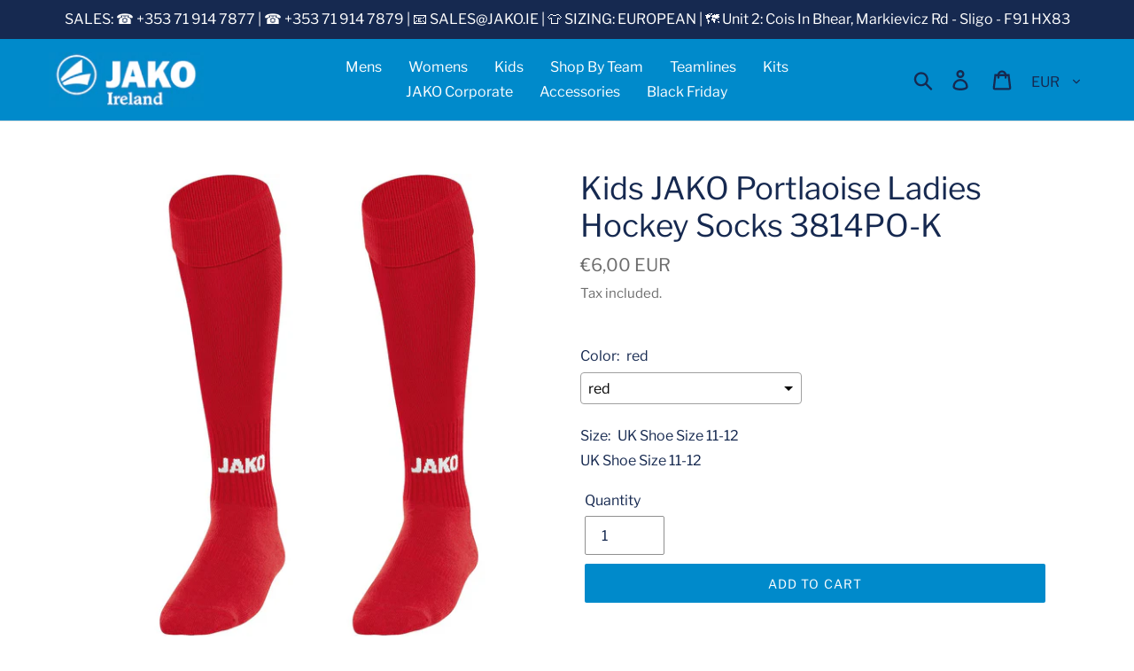

--- FILE ---
content_type: text/html; charset=utf-8
request_url: https://jako.ie/products/kids-jako-portlaoise-ladies-hockey-socks-3814po-k
body_size: 41682
content:
<!doctype html>
<html class="no-js" lang="en">
<head>
               <script type='text/javascript'>var easylockdownLocationDisabled = true;</script> <script type='text/javascript' src='//jako.ie/apps/easylockdown/easylockdown-1.0.8.min.js' data-no-instant></script> <script type='text/javascript'>if( typeof InstantClick == 'object' ) easylockdown.clearData();</script> <style type="text/css">#easylockdown-password-form{padding:30px 0;text-align:center}#easylockdown-wrapper,.easylockdown-form-holder{display:inline-block}#easylockdown-password{vertical-align:top;margin-bottom:16px;padding:8px 15px;line-height:1.2em;outline:0;box-shadow:none}#easylockdown-password-error{display:none;color:#fb8077;text-align:left}#easylockdown-password-error.easylockdown-error{border:1px solid #fb8077}#easylockdown-password-form-button:not(.easylockdown-native-styles){vertical-align:top;display:inline-block!important;height:auto!important;padding:8px 15px;background:#777;border-radius:3px;color:#fff!important;line-height:1.2em;text-decoration:none!important}.easylockdown-instantclick-fix,.easylockdown-item-selector{position:absolute;z-index:-999;display:none;height:0;width:0;font-size:0;line-height:0}.easylockdown-collection-item[data-eld-loc-can],.easylockdown-item-selector+*,.easylockdown-item[data-eld-loc-can]{display:none}.easylockdown404-content-container{padding:50px;text-align:center}.easylockdown404-title-holder .easylockdown-title-404{display:block;margin:0 0 1rem;font-size:2rem;line-height:2.5rem}</style> 
















<script type='text/javascript'>
  if( typeof easylockdown == 'object' ) {
    easylockdown.localeRootUrl = '';
    easylockdown.routerByLocation(); 

    easylockdown.onReady(function(e){
      easylockdown.hideAllLinks();
    });
  }
</script>

<style>
  .easylockdown-content[style="display:none;"]{
    display: block !important;
    visibility: hidden;
  }
</style>

  <link rel="stylesheet" href="https://obscure-escarpment-2240.herokuapp.com/stylesheets/bcpo-front.css">
  <script>var bcpo_product={"id":6624008044579,"title":"Kids JAKO Portlaoise Ladies Hockey Socks 3814PO-K","handle":"kids-jako-portlaoise-ladies-hockey-socks-3814po-k","description":"\u003ch2\u003eKids JAKO Portlaoise Ladies Hockey Socks 3814PO-K\u003c\/h2\u003e\n\u003cdiv class=\"itemcardMainLeft col-xs-12 col-md-6 col-lg-8\"\u003e\n\u003cdiv\u003eThe JAKO sock GLASGOW 2.0 is ideally suited for this purpose. 60% polyester and 30% cotton guarantee maximum wearing comfort. Thanks to the 10 percent elastane content, the sock fits the calf of any athlete perfectly and is very easy to care for. In addition to classic colours, modern colour combinations are also available. The sock thus sets colour accents for every sporty outfit. In addition to the sizes for men and women, the socks is also available for children. Thanks to the JAKO range of sizes, the sock is available in sizes 27-30, 31-34, 35-38, 39-42, 43-46 and 47-50.\u003c\/div\u003e\n\u003c\/div\u003e\n\u003cdiv class=\"itemcardMainRight col-xs-12 col-md-6 col-lg-4\"\u003e\n\u003cdiv class=\"attributesItem\"\u003e\n\u003cdiv class=\"h5\"\u003e\u003cstrong\u003eDetails\u003c\/strong\u003e\u003c\/div\u003e\n\u003cul\u003e\n\u003cli\u003eMesh insert on calf\u003c\/li\u003e\n\u003cli\u003eRibbed structure on ankle\u003c\/li\u003e\n\u003cli\u003eWide ribbed cuff\u003c\/li\u003e\n\u003cli\u003eCotton foot\u003c\/li\u003e\n\u003cli\u003eWith JAKO logo\u003c\/li\u003e\n\u003c\/ul\u003e\n\u003c\/div\u003e\n\u003cdiv class=\"attributesItem\"\u003e\n\u003cdiv class=\"h5\"\u003e\u003cstrong\u003eMaterial\u003c\/strong\u003e\u003c\/div\u003e\n\u003cul\u003e\n\u003cli\u003e67 % polyester, 31 % cotton, 2 % elastane\u003c\/li\u003e\n\u003c\/ul\u003e\n\u003c\/div\u003e\n\u003cdiv class=\"attributeIcons\"\u003e\n\u003cimg data-original-title=\"40°\" title=\"\" data-toggle=\"tooltip\" src=\"https:\/\/cdn.jako.de\/userdata\/dcshop\/filter_icon\/170931_wash40.png\" data-mce-src=\"https:\/\/cdn.jako.de\/userdata\/dcshop\/filter_icon\/170931_wash40.png\"\u003e\u003cimg data-original-title=\"Nicht bleichen\" title=\"\" data-toggle=\"tooltip\" src=\"https:\/\/cdn.jako.de\/userdata\/dcshop\/filter_icon\/911081_bleach_not.png\" data-mce-src=\"https:\/\/cdn.jako.de\/userdata\/dcshop\/filter_icon\/911081_bleach_not.png\"\u003e\u003cimg data-original-title=\"Nicht trocknen\" title=\"\" data-toggle=\"tooltip\" src=\"https:\/\/cdn.jako.de\/userdata\/dcshop\/filter_icon\/761917_tumble_not.png\" data-mce-src=\"https:\/\/cdn.jako.de\/userdata\/dcshop\/filter_icon\/761917_tumble_not.png\"\u003e\u003cimg data-original-title=\"Nicht bügeln\" title=\"\" data-toggle=\"tooltip\" src=\"https:\/\/cdn.jako.de\/userdata\/dcshop\/filter_icon\/619961_iron_not.png\" data-mce-src=\"https:\/\/cdn.jako.de\/userdata\/dcshop\/filter_icon\/619961_iron_not.png\"\u003e\u003cimg data-original-title=\"Keine chemische Reinigung\" title=\"\" data-toggle=\"tooltip\" src=\"https:\/\/cdn.jako.de\/userdata\/dcshop\/filter_icon\/591149_clean_not.png\" data-mce-src=\"https:\/\/cdn.jako.de\/userdata\/dcshop\/filter_icon\/591149_clean_not.png\"\u003e\n\u003c\/div\u003e\n\u003c\/div\u003e","published_at":"2021-11-25T13:36:12+00:00","created_at":"2021-11-25T13:30:01+00:00","vendor":"Jako Ireland","type":"","tags":["Portlaoise Ladies Hockey"],"price":600,"price_min":600,"price_max":700,"available":true,"price_varies":true,"compare_at_price":null,"compare_at_price_min":0,"compare_at_price_max":0,"compare_at_price_varies":false,"variants":[{"id":39517271457827,"title":"red \/ UK Shoe Size 11-12","option1":"red","option2":"UK Shoe Size 11-12","option3":null,"sku":"","requires_shipping":true,"taxable":false,"featured_image":null,"available":true,"name":"Kids JAKO Portlaoise Ladies Hockey Socks 3814PO-K - red \/ UK Shoe Size 11-12","public_title":"red \/ UK Shoe Size 11-12","options":["red","UK Shoe Size 11-12"],"price":600,"weight":0,"compare_at_price":null,"inventory_management":"shopify","barcode":"","requires_selling_plan":false,"selling_plan_allocations":[]},{"id":39517269065763,"title":"red \/ UK Shoe Size 1-2","option1":"red","option2":"UK Shoe Size 1-2","option3":null,"sku":"","requires_shipping":true,"taxable":false,"featured_image":null,"available":true,"name":"Kids JAKO Portlaoise Ladies Hockey Socks 3814PO-K - red \/ UK Shoe Size 1-2","public_title":"red \/ UK Shoe Size 1-2","options":["red","UK Shoe Size 1-2"],"price":600,"weight":0,"compare_at_price":null,"inventory_management":"shopify","barcode":null,"requires_selling_plan":false,"selling_plan_allocations":[]},{"id":39517269098531,"title":"red \/ UK Shoe Size 3-5","option1":"red","option2":"UK Shoe Size 3-5","option3":null,"sku":"","requires_shipping":true,"taxable":false,"featured_image":null,"available":true,"name":"Kids JAKO Portlaoise Ladies Hockey Socks 3814PO-K - red \/ UK Shoe Size 3-5","public_title":"red \/ UK Shoe Size 3-5","options":["red","UK Shoe Size 3-5"],"price":600,"weight":0,"compare_at_price":null,"inventory_management":"shopify","barcode":null,"requires_selling_plan":false,"selling_plan_allocations":[]},{"id":39517269032995,"title":"red \/ UK Shoe Size 6-9","option1":"red","option2":"UK Shoe Size 6-9","option3":null,"sku":"","requires_shipping":true,"taxable":false,"featured_image":null,"available":true,"name":"Kids JAKO Portlaoise Ladies Hockey Socks 3814PO-K - red \/ UK Shoe Size 6-9","public_title":"red \/ UK Shoe Size 6-9","options":["red","UK Shoe Size 6-9"],"price":700,"weight":0,"compare_at_price":null,"inventory_management":"shopify","barcode":"","requires_selling_plan":false,"selling_plan_allocations":[]}],"images":["\/\/jako.ie\/cdn\/shop\/products\/3814_01_Glasgow_2_0_f3fcece0-f0f3-4b6c-b14f-0f9049b2f6ea.jpg?v=1637847003"],"featured_image":"\/\/jako.ie\/cdn\/shop\/products\/3814_01_Glasgow_2_0_f3fcece0-f0f3-4b6c-b14f-0f9049b2f6ea.jpg?v=1637847003","options":["Color","Size"],"media":[{"alt":null,"id":21452056789027,"position":1,"preview_image":{"aspect_ratio":1.0,"height":1200,"width":1200,"src":"\/\/jako.ie\/cdn\/shop\/products\/3814_01_Glasgow_2_0_f3fcece0-f0f3-4b6c-b14f-0f9049b2f6ea.jpg?v=1637847003"},"aspect_ratio":1.0,"height":1200,"media_type":"image","src":"\/\/jako.ie\/cdn\/shop\/products\/3814_01_Glasgow_2_0_f3fcece0-f0f3-4b6c-b14f-0f9049b2f6ea.jpg?v=1637847003","width":1200}],"requires_selling_plan":false,"selling_plan_groups":[],"content":"\u003ch2\u003eKids JAKO Portlaoise Ladies Hockey Socks 3814PO-K\u003c\/h2\u003e\n\u003cdiv class=\"itemcardMainLeft col-xs-12 col-md-6 col-lg-8\"\u003e\n\u003cdiv\u003eThe JAKO sock GLASGOW 2.0 is ideally suited for this purpose. 60% polyester and 30% cotton guarantee maximum wearing comfort. Thanks to the 10 percent elastane content, the sock fits the calf of any athlete perfectly and is very easy to care for. In addition to classic colours, modern colour combinations are also available. The sock thus sets colour accents for every sporty outfit. In addition to the sizes for men and women, the socks is also available for children. Thanks to the JAKO range of sizes, the sock is available in sizes 27-30, 31-34, 35-38, 39-42, 43-46 and 47-50.\u003c\/div\u003e\n\u003c\/div\u003e\n\u003cdiv class=\"itemcardMainRight col-xs-12 col-md-6 col-lg-4\"\u003e\n\u003cdiv class=\"attributesItem\"\u003e\n\u003cdiv class=\"h5\"\u003e\u003cstrong\u003eDetails\u003c\/strong\u003e\u003c\/div\u003e\n\u003cul\u003e\n\u003cli\u003eMesh insert on calf\u003c\/li\u003e\n\u003cli\u003eRibbed structure on ankle\u003c\/li\u003e\n\u003cli\u003eWide ribbed cuff\u003c\/li\u003e\n\u003cli\u003eCotton foot\u003c\/li\u003e\n\u003cli\u003eWith JAKO logo\u003c\/li\u003e\n\u003c\/ul\u003e\n\u003c\/div\u003e\n\u003cdiv class=\"attributesItem\"\u003e\n\u003cdiv class=\"h5\"\u003e\u003cstrong\u003eMaterial\u003c\/strong\u003e\u003c\/div\u003e\n\u003cul\u003e\n\u003cli\u003e67 % polyester, 31 % cotton, 2 % elastane\u003c\/li\u003e\n\u003c\/ul\u003e\n\u003c\/div\u003e\n\u003cdiv class=\"attributeIcons\"\u003e\n\u003cimg data-original-title=\"40°\" title=\"\" data-toggle=\"tooltip\" src=\"https:\/\/cdn.jako.de\/userdata\/dcshop\/filter_icon\/170931_wash40.png\" data-mce-src=\"https:\/\/cdn.jako.de\/userdata\/dcshop\/filter_icon\/170931_wash40.png\"\u003e\u003cimg data-original-title=\"Nicht bleichen\" title=\"\" data-toggle=\"tooltip\" src=\"https:\/\/cdn.jako.de\/userdata\/dcshop\/filter_icon\/911081_bleach_not.png\" data-mce-src=\"https:\/\/cdn.jako.de\/userdata\/dcshop\/filter_icon\/911081_bleach_not.png\"\u003e\u003cimg data-original-title=\"Nicht trocknen\" title=\"\" data-toggle=\"tooltip\" src=\"https:\/\/cdn.jako.de\/userdata\/dcshop\/filter_icon\/761917_tumble_not.png\" data-mce-src=\"https:\/\/cdn.jako.de\/userdata\/dcshop\/filter_icon\/761917_tumble_not.png\"\u003e\u003cimg data-original-title=\"Nicht bügeln\" title=\"\" data-toggle=\"tooltip\" src=\"https:\/\/cdn.jako.de\/userdata\/dcshop\/filter_icon\/619961_iron_not.png\" data-mce-src=\"https:\/\/cdn.jako.de\/userdata\/dcshop\/filter_icon\/619961_iron_not.png\"\u003e\u003cimg data-original-title=\"Keine chemische Reinigung\" title=\"\" data-toggle=\"tooltip\" src=\"https:\/\/cdn.jako.de\/userdata\/dcshop\/filter_icon\/591149_clean_not.png\" data-mce-src=\"https:\/\/cdn.jako.de\/userdata\/dcshop\/filter_icon\/591149_clean_not.png\"\u003e\n\u003c\/div\u003e\n\u003c\/div\u003e"}; var bcpo_data={"product_id":"4433787879459","shopify_options":[{"type":"default","unique":"_ncruok0bl"}]}; var bcpo_settings={"fallback":"default","auto_select":"on","load_main_image":"off","replaceImage":"on","border_style":"round","tooltips":"show","sold_out_style":"transparent","theme":"light","jumbo_colors":"medium","jumbo_images":"medium","circle_swatches":"","inventory_style":"amazon","override_ajax":"on","add_price_addons":"off","money_format2":"€{{amount_with_comma_separator}} EUR","money_format_without_currency":"€{{amount_with_comma_separator}}","show_currency":"on","file_upload_warning":"off","global_auto_image_options":"","global_color_options":"","global_colors":[{"key":"","value":"#ecf42f"}]};var inventory_quantity = [];inventory_quantity.push(2000);inventory_quantity.push(1999);inventory_quantity.push(1999);inventory_quantity.push(2000);if(bcpo_product) { for (var i = 0; i < bcpo_product.variants.length; i += 1) { bcpo_product.variants[i].inventory_quantity = inventory_quantity[i]; }}window.bcpo = window.bcpo || {}; bcpo.cart = {"note":null,"attributes":{},"original_total_price":0,"total_price":0,"total_discount":0,"total_weight":0.0,"item_count":0,"items":[],"requires_shipping":false,"currency":"EUR","items_subtotal_price":0,"cart_level_discount_applications":[],"checkout_charge_amount":0}; bcpo.ogFormData = FormData;</script>

  <script>
    if (window.bcpo_settings) bcpo_settings.requires_shipping = true;
  </script>

  <meta charset="utf-8">
  <meta http-equiv="X-UA-Compatible" content="IE=edge,chrome=1">
  <meta name="viewport" content="width=device-width,initial-scale=1">
  <meta name="theme-color" content="#008acb">
  <link rel="canonical" href="https://jako.ie/products/kids-jako-portlaoise-ladies-hockey-socks-3814po-k"><link rel="shortcut icon" href="//jako.ie/cdn/shop/files/Jako-logo-web-favicon_32x32.png?v=1614303580" type="image/png"><title>Kids JAKO Portlaoise Ladies Hockey Socks 3814PO-K
&ndash; Jako Ireland</title><meta name="description" content="Kids JAKO Portlaoise Ladies Hockey Socks 3814PO-K The JAKO sock GLASGOW 2.0 is ideally suited for this purpose. 60% polyester and 30% cotton guarantee maximum wearing comfort. Thanks to the 10 percent elastane content, the sock fits the calf of any athlete perfectly and is very easy to care for. In addition to classic "><!-- /snippets/social-meta-tags.liquid -->




<meta property="og:site_name" content="Jako Ireland">
<meta property="og:url" content="https://jako.ie/products/kids-jako-portlaoise-ladies-hockey-socks-3814po-k">
<meta property="og:title" content="Kids JAKO Portlaoise Ladies Hockey Socks 3814PO-K">
<meta property="og:type" content="product">
<meta property="og:description" content="Kids JAKO Portlaoise Ladies Hockey Socks 3814PO-K The JAKO sock GLASGOW 2.0 is ideally suited for this purpose. 60% polyester and 30% cotton guarantee maximum wearing comfort. Thanks to the 10 percent elastane content, the sock fits the calf of any athlete perfectly and is very easy to care for. In addition to classic ">

  <meta property="og:price:amount" content="6,00">
  <meta property="og:price:currency" content="EUR">

<meta property="og:image" content="http://jako.ie/cdn/shop/products/3814_01_Glasgow_2_0_f3fcece0-f0f3-4b6c-b14f-0f9049b2f6ea_1200x1200.jpg?v=1637847003">
<meta property="og:image:secure_url" content="https://jako.ie/cdn/shop/products/3814_01_Glasgow_2_0_f3fcece0-f0f3-4b6c-b14f-0f9049b2f6ea_1200x1200.jpg?v=1637847003">


  <meta name="twitter:site" content="@JAKOIreland">

<meta name="twitter:card" content="summary_large_image">
<meta name="twitter:title" content="Kids JAKO Portlaoise Ladies Hockey Socks 3814PO-K">
<meta name="twitter:description" content="Kids JAKO Portlaoise Ladies Hockey Socks 3814PO-K The JAKO sock GLASGOW 2.0 is ideally suited for this purpose. 60% polyester and 30% cotton guarantee maximum wearing comfort. Thanks to the 10 percent elastane content, the sock fits the calf of any athlete perfectly and is very easy to care for. In addition to classic ">


  <link href="//jako.ie/cdn/shop/t/9/assets/theme.scss.css?v=121641751943101234901764176451" rel="stylesheet" type="text/css" media="all" />

  <script>
    var theme = {
      breakpoints: {
        medium: 750,
        large: 990,
        widescreen: 1400
      },
      strings: {
        addToCart: "Add to cart",
        soldOut: "Sold out",
        unavailable: "Unavailable",
        regularPrice: "Regular price",
        salePrice: "Sale price",
        sale: "Sale",
        showMore: "Show More",
        showLess: "Show Less",
        addressError: "Error looking up that address",
        addressNoResults: "No results for that address",
        addressQueryLimit: "You have exceeded the Google API usage limit. Consider upgrading to a \u003ca href=\"https:\/\/developers.google.com\/maps\/premium\/usage-limits\"\u003ePremium Plan\u003c\/a\u003e.",
        authError: "There was a problem authenticating your Google Maps account.",
        newWindow: "Opens in a new window.",
        external: "Opens external website.",
        newWindowExternal: "Opens external website in a new window.",
        removeLabel: "Remove [product]",
        update: "Update",
        quantity: "Quantity",
        discountedTotal: "Discounted total",
        regularTotal: "Regular total",
        priceColumn: "See Price column for discount details.",
        quantityMinimumMessage: "Quantity must be 1 or more",
        cartError: "There was an error while updating your cart. Please try again.",
        removedItemMessage: "Removed \u003cspan class=\"cart__removed-product-details\"\u003e([quantity]) [link]\u003c\/span\u003e from your cart.",
        unitPrice: "Unit price",
        unitPriceSeparator: "per",
        oneCartCount: "1 item",
        otherCartCount: "[count] items",
        quantityLabel: "Quantity: [count]"
      },
      moneyFormat: "€{{amount_with_comma_separator}}",
      moneyFormatWithCurrency: "€{{amount_with_comma_separator}} EUR"
    }

    document.documentElement.className = document.documentElement.className.replace('no-js', 'js');
  </script><script src="//jako.ie/cdn/shop/t/9/assets/lazysizes.js?v=94224023136283657951591692901" async="async"></script>
  <script src="//jako.ie/cdn/shop/t/9/assets/vendor.js?v=12001839194546984181591692903" defer="defer"></script>
  <script src="//jako.ie/cdn/shop/t/9/assets/theme.js?v=8445193180617633041683714519" defer="defer"></script>

  <script>window.performance && window.performance.mark && window.performance.mark('shopify.content_for_header.start');</script><meta name="google-site-verification" content="i-Bc_R-gg9parLOQwpSndwQ3jTzcZppOEqnV-Qdk1Sg">
<meta id="shopify-digital-wallet" name="shopify-digital-wallet" content="/5327912995/digital_wallets/dialog">
<meta name="shopify-checkout-api-token" content="f3d4cb0b3f44d8134b64c7526dcef369">
<meta id="in-context-paypal-metadata" data-shop-id="5327912995" data-venmo-supported="false" data-environment="production" data-locale="en_US" data-paypal-v4="true" data-currency="EUR">
<link rel="alternate" type="application/json+oembed" href="https://jako.ie/products/kids-jako-portlaoise-ladies-hockey-socks-3814po-k.oembed">
<script async="async" src="/checkouts/internal/preloads.js?locale=en-IE"></script>
<script id="shopify-features" type="application/json">{"accessToken":"f3d4cb0b3f44d8134b64c7526dcef369","betas":["rich-media-storefront-analytics"],"domain":"jako.ie","predictiveSearch":true,"shopId":5327912995,"locale":"en"}</script>
<script>var Shopify = Shopify || {};
Shopify.shop = "jako-ireland.myshopify.com";
Shopify.locale = "en";
Shopify.currency = {"active":"EUR","rate":"1.0"};
Shopify.country = "IE";
Shopify.theme = {"name":"Jako Ireland [Current] before uninstall hulk app","id":82368331811,"schema_name":"Debut","schema_version":"13.4.2","theme_store_id":796,"role":"main"};
Shopify.theme.handle = "null";
Shopify.theme.style = {"id":null,"handle":null};
Shopify.cdnHost = "jako.ie/cdn";
Shopify.routes = Shopify.routes || {};
Shopify.routes.root = "/";</script>
<script type="module">!function(o){(o.Shopify=o.Shopify||{}).modules=!0}(window);</script>
<script>!function(o){function n(){var o=[];function n(){o.push(Array.prototype.slice.apply(arguments))}return n.q=o,n}var t=o.Shopify=o.Shopify||{};t.loadFeatures=n(),t.autoloadFeatures=n()}(window);</script>
<script id="shop-js-analytics" type="application/json">{"pageType":"product"}</script>
<script defer="defer" async type="module" src="//jako.ie/cdn/shopifycloud/shop-js/modules/v2/client.init-shop-cart-sync_BdyHc3Nr.en.esm.js"></script>
<script defer="defer" async type="module" src="//jako.ie/cdn/shopifycloud/shop-js/modules/v2/chunk.common_Daul8nwZ.esm.js"></script>
<script type="module">
  await import("//jako.ie/cdn/shopifycloud/shop-js/modules/v2/client.init-shop-cart-sync_BdyHc3Nr.en.esm.js");
await import("//jako.ie/cdn/shopifycloud/shop-js/modules/v2/chunk.common_Daul8nwZ.esm.js");

  window.Shopify.SignInWithShop?.initShopCartSync?.({"fedCMEnabled":true,"windoidEnabled":true});

</script>
<script>(function() {
  var isLoaded = false;
  function asyncLoad() {
    if (isLoaded) return;
    isLoaded = true;
    var urls = ["\/\/shopify.privy.com\/widget.js?shop=jako-ireland.myshopify.com","https:\/\/cdn.s3.pop-convert.com\/pcjs.production.min.js?unique_id=jako-ireland.myshopify.com\u0026shop=jako-ireland.myshopify.com","https:\/\/script.pop-convert.com\/new-micro\/production.pc.min.js?unique_id=jako-ireland.myshopify.com\u0026shop=jako-ireland.myshopify.com","https:\/\/cdn.rebuyengine.com\/onsite\/js\/rebuy.js?shop=jako-ireland.myshopify.com"];
    for (var i = 0; i < urls.length; i++) {
      var s = document.createElement('script');
      s.type = 'text/javascript';
      s.async = true;
      s.src = urls[i];
      var x = document.getElementsByTagName('script')[0];
      x.parentNode.insertBefore(s, x);
    }
  };
  if(window.attachEvent) {
    window.attachEvent('onload', asyncLoad);
  } else {
    window.addEventListener('load', asyncLoad, false);
  }
})();</script>
<script id="__st">var __st={"a":5327912995,"offset":0,"reqid":"b7847904-bea5-446d-9cfb-906e1f8c0b9b-1768986480","pageurl":"jako.ie\/products\/kids-jako-portlaoise-ladies-hockey-socks-3814po-k","u":"08fec8ca1bb8","p":"product","rtyp":"product","rid":6624008044579};</script>
<script>window.ShopifyPaypalV4VisibilityTracking = true;</script>
<script id="captcha-bootstrap">!function(){'use strict';const t='contact',e='account',n='new_comment',o=[[t,t],['blogs',n],['comments',n],[t,'customer']],c=[[e,'customer_login'],[e,'guest_login'],[e,'recover_customer_password'],[e,'create_customer']],r=t=>t.map((([t,e])=>`form[action*='/${t}']:not([data-nocaptcha='true']) input[name='form_type'][value='${e}']`)).join(','),a=t=>()=>t?[...document.querySelectorAll(t)].map((t=>t.form)):[];function s(){const t=[...o],e=r(t);return a(e)}const i='password',u='form_key',d=['recaptcha-v3-token','g-recaptcha-response','h-captcha-response',i],f=()=>{try{return window.sessionStorage}catch{return}},m='__shopify_v',_=t=>t.elements[u];function p(t,e,n=!1){try{const o=window.sessionStorage,c=JSON.parse(o.getItem(e)),{data:r}=function(t){const{data:e,action:n}=t;return t[m]||n?{data:e,action:n}:{data:t,action:n}}(c);for(const[e,n]of Object.entries(r))t.elements[e]&&(t.elements[e].value=n);n&&o.removeItem(e)}catch(o){console.error('form repopulation failed',{error:o})}}const l='form_type',E='cptcha';function T(t){t.dataset[E]=!0}const w=window,h=w.document,L='Shopify',v='ce_forms',y='captcha';let A=!1;((t,e)=>{const n=(g='f06e6c50-85a8-45c8-87d0-21a2b65856fe',I='https://cdn.shopify.com/shopifycloud/storefront-forms-hcaptcha/ce_storefront_forms_captcha_hcaptcha.v1.5.2.iife.js',D={infoText:'Protected by hCaptcha',privacyText:'Privacy',termsText:'Terms'},(t,e,n)=>{const o=w[L][v],c=o.bindForm;if(c)return c(t,g,e,D).then(n);var r;o.q.push([[t,g,e,D],n]),r=I,A||(h.body.append(Object.assign(h.createElement('script'),{id:'captcha-provider',async:!0,src:r})),A=!0)});var g,I,D;w[L]=w[L]||{},w[L][v]=w[L][v]||{},w[L][v].q=[],w[L][y]=w[L][y]||{},w[L][y].protect=function(t,e){n(t,void 0,e),T(t)},Object.freeze(w[L][y]),function(t,e,n,w,h,L){const[v,y,A,g]=function(t,e,n){const i=e?o:[],u=t?c:[],d=[...i,...u],f=r(d),m=r(i),_=r(d.filter((([t,e])=>n.includes(e))));return[a(f),a(m),a(_),s()]}(w,h,L),I=t=>{const e=t.target;return e instanceof HTMLFormElement?e:e&&e.form},D=t=>v().includes(t);t.addEventListener('submit',(t=>{const e=I(t);if(!e)return;const n=D(e)&&!e.dataset.hcaptchaBound&&!e.dataset.recaptchaBound,o=_(e),c=g().includes(e)&&(!o||!o.value);(n||c)&&t.preventDefault(),c&&!n&&(function(t){try{if(!f())return;!function(t){const e=f();if(!e)return;const n=_(t);if(!n)return;const o=n.value;o&&e.removeItem(o)}(t);const e=Array.from(Array(32),(()=>Math.random().toString(36)[2])).join('');!function(t,e){_(t)||t.append(Object.assign(document.createElement('input'),{type:'hidden',name:u})),t.elements[u].value=e}(t,e),function(t,e){const n=f();if(!n)return;const o=[...t.querySelectorAll(`input[type='${i}']`)].map((({name:t})=>t)),c=[...d,...o],r={};for(const[a,s]of new FormData(t).entries())c.includes(a)||(r[a]=s);n.setItem(e,JSON.stringify({[m]:1,action:t.action,data:r}))}(t,e)}catch(e){console.error('failed to persist form',e)}}(e),e.submit())}));const S=(t,e)=>{t&&!t.dataset[E]&&(n(t,e.some((e=>e===t))),T(t))};for(const o of['focusin','change'])t.addEventListener(o,(t=>{const e=I(t);D(e)&&S(e,y())}));const B=e.get('form_key'),M=e.get(l),P=B&&M;t.addEventListener('DOMContentLoaded',(()=>{const t=y();if(P)for(const e of t)e.elements[l].value===M&&p(e,B);[...new Set([...A(),...v().filter((t=>'true'===t.dataset.shopifyCaptcha))])].forEach((e=>S(e,t)))}))}(h,new URLSearchParams(w.location.search),n,t,e,['guest_login'])})(!0,!0)}();</script>
<script integrity="sha256-4kQ18oKyAcykRKYeNunJcIwy7WH5gtpwJnB7kiuLZ1E=" data-source-attribution="shopify.loadfeatures" defer="defer" src="//jako.ie/cdn/shopifycloud/storefront/assets/storefront/load_feature-a0a9edcb.js" crossorigin="anonymous"></script>
<script data-source-attribution="shopify.dynamic_checkout.dynamic.init">var Shopify=Shopify||{};Shopify.PaymentButton=Shopify.PaymentButton||{isStorefrontPortableWallets:!0,init:function(){window.Shopify.PaymentButton.init=function(){};var t=document.createElement("script");t.src="https://jako.ie/cdn/shopifycloud/portable-wallets/latest/portable-wallets.en.js",t.type="module",document.head.appendChild(t)}};
</script>
<script data-source-attribution="shopify.dynamic_checkout.buyer_consent">
  function portableWalletsHideBuyerConsent(e){var t=document.getElementById("shopify-buyer-consent"),n=document.getElementById("shopify-subscription-policy-button");t&&n&&(t.classList.add("hidden"),t.setAttribute("aria-hidden","true"),n.removeEventListener("click",e))}function portableWalletsShowBuyerConsent(e){var t=document.getElementById("shopify-buyer-consent"),n=document.getElementById("shopify-subscription-policy-button");t&&n&&(t.classList.remove("hidden"),t.removeAttribute("aria-hidden"),n.addEventListener("click",e))}window.Shopify?.PaymentButton&&(window.Shopify.PaymentButton.hideBuyerConsent=portableWalletsHideBuyerConsent,window.Shopify.PaymentButton.showBuyerConsent=portableWalletsShowBuyerConsent);
</script>
<script data-source-attribution="shopify.dynamic_checkout.cart.bootstrap">document.addEventListener("DOMContentLoaded",(function(){function t(){return document.querySelector("shopify-accelerated-checkout-cart, shopify-accelerated-checkout")}if(t())Shopify.PaymentButton.init();else{new MutationObserver((function(e,n){t()&&(Shopify.PaymentButton.init(),n.disconnect())})).observe(document.body,{childList:!0,subtree:!0})}}));
</script>
<link id="shopify-accelerated-checkout-styles" rel="stylesheet" media="screen" href="https://jako.ie/cdn/shopifycloud/portable-wallets/latest/accelerated-checkout-backwards-compat.css" crossorigin="anonymous">
<style id="shopify-accelerated-checkout-cart">
        #shopify-buyer-consent {
  margin-top: 1em;
  display: inline-block;
  width: 100%;
}

#shopify-buyer-consent.hidden {
  display: none;
}

#shopify-subscription-policy-button {
  background: none;
  border: none;
  padding: 0;
  text-decoration: underline;
  font-size: inherit;
  cursor: pointer;
}

#shopify-subscription-policy-button::before {
  box-shadow: none;
}

      </style>

<script>window.performance && window.performance.mark && window.performance.mark('shopify.content_for_header.end');</script>
  
  






<!-- "snippets/hulkcode_common.liquid" was not rendered, the associated app was uninstalled --><script src='https://ha-product-option.nyc3.digitaloceanspaces.com/assets/api/v2/hulkcode.js?1768986480' defer='defer'></script>  <script src="https://cdn.younet.network/main.js"></script>
<script type="text/javascript">
  window.Rivo = window.Rivo || {};
  window.Rivo.common = window.Rivo.common || {};
  window.Rivo.common.shop = {
    permanent_domain: 'jako-ireland.myshopify.com',
    currency: "EUR",
    money_format: "€{{amount_with_comma_separator}}",
    id: 5327912995
  };
  

  window.Rivo.common.template = 'product';
  window.Rivo.common.cart = {};
  window.Rivo.common.vapid_public_key = "BJuXCmrtTK335SuczdNVYrGVtP_WXn4jImChm49st7K7z7e8gxSZUKk4DhUpk8j2Xpiw5G4-ylNbMKLlKkUEU98=";
  window.Rivo.global_config = {"asset_urls":{"loy":{"api_js":"https:\/\/cdn.shopify.com\/s\/files\/1\/0194\/1736\/6592\/t\/1\/assets\/ba_rivo_api.js?v=1698840679","init_js":"https:\/\/cdn.shopify.com\/s\/files\/1\/0194\/1736\/6592\/t\/1\/assets\/ba_loy_init.js?v=1698840669","referrals_js":"https:\/\/cdn.shopify.com\/s\/files\/1\/0194\/1736\/6592\/t\/1\/assets\/ba_loy_referrals.js?v=1698840675","referrals_css":"https:\/\/cdn.shopify.com\/s\/files\/1\/0194\/1736\/6592\/t\/1\/assets\/ba_loy_referrals.css?v=1690178293","widget_js":"https:\/\/cdn.shopify.com\/s\/files\/1\/0194\/1736\/6592\/t\/1\/assets\/ba_loy_widget.js?v=1698840670","widget_css":"https:\/\/cdn.shopify.com\/s\/files\/1\/0194\/1736\/6592\/t\/1\/assets\/ba_loy_widget.css?v=1691714514","page_init_js":"https:\/\/cdn.shopify.com\/s\/files\/1\/0194\/1736\/6592\/t\/1\/assets\/ba_loy_page_init.js?v=1698840672","page_widget_js":"https:\/\/cdn.shopify.com\/s\/files\/1\/0194\/1736\/6592\/t\/1\/assets\/ba_loy_page_widget.js?v=1698840673","page_widget_css":"https:\/\/cdn.shopify.com\/s\/files\/1\/0194\/1736\/6592\/t\/1\/assets\/ba_loy_page.css?v=1689377962","page_preview_js":"\/assets\/msg\/loy_page_preview.js"},"rev":{"init_js":"https:\/\/cdn.shopify.com\/s\/files\/1\/0194\/1736\/6592\/t\/1\/assets\/ba_rev_init.js?v=1696816761","display_js":"https:\/\/cdn.shopify.com\/s\/files\/1\/0194\/1736\/6592\/t\/1\/assets\/ba_rev_display.js?v=1696816764","modal_js":"https:\/\/cdn.shopify.com\/s\/files\/1\/0194\/1736\/6592\/t\/1\/assets\/ba_rev_modal.js?v=1696816762","widget_css":"https:\/\/cdn.shopify.com\/s\/files\/1\/0194\/1736\/6592\/t\/1\/assets\/ba_rev_widget.css?v=1680320455","modal_css":"https:\/\/cdn.shopify.com\/s\/files\/1\/0194\/1736\/6592\/t\/1\/assets\/ba_rev_modal.css?v=1680295707"},"pu":{"init_js":"https:\/\/cdn.shopify.com\/s\/files\/1\/0194\/1736\/6592\/t\/1\/assets\/ba_pu_init.js?v=1635877170"},"widgets":{"init_js":"https:\/\/cdn.shopify.com\/s\/files\/1\/0194\/1736\/6592\/t\/1\/assets\/ba_widget_init.js?v=1693880958","modal_js":"https:\/\/cdn.shopify.com\/s\/files\/1\/0194\/1736\/6592\/t\/1\/assets\/ba_widget_modal.js?v=1693880960","modal_css":"https:\/\/cdn.shopify.com\/s\/files\/1\/0194\/1736\/6592\/t\/1\/assets\/ba_widget_modal.css?v=1654723622"},"forms":{"init_js":"https:\/\/cdn.shopify.com\/s\/files\/1\/0194\/1736\/6592\/t\/1\/assets\/ba_forms_init.js?v=1698840676","widget_js":"https:\/\/cdn.shopify.com\/s\/files\/1\/0194\/1736\/6592\/t\/1\/assets\/ba_forms_widget.js?v=1698840677","forms_css":"https:\/\/cdn.shopify.com\/s\/files\/1\/0194\/1736\/6592\/t\/1\/assets\/ba_forms.css?v=1654711758"},"global":{"helper_js":"https:\/\/cdn.shopify.com\/s\/files\/1\/0194\/1736\/6592\/t\/1\/assets\/ba_tracking.js?v=1680229884"}},"proxy_paths":{"pop":"\/apps\/ba-pop","app_metrics":"\/apps\/ba-pop\/app_metrics","push_subscription":"\/apps\/ba-pop\/push"},"aat":["pop"],"pv":false,"sts":false,"bam":false,"batc":false,"base_money_format":"€{{amount_with_comma_separator}}","loy_js_api_enabled":false,"shop":{"name":"Jako Ireland","domain":"jako.ie"}};

  
    if (window.Rivo.common.template == 'product'){
      window.Rivo.common.product = {
        id: 6624008044579, price: 600, handle: "kids-jako-portlaoise-ladies-hockey-socks-3814po-k", tags: ["Portlaoise Ladies Hockey"],
        available: true, title: "Kids JAKO Portlaoise Ladies Hockey Socks 3814PO-K", variants: [{"id":39517271457827,"title":"red \/ UK Shoe Size 11-12","option1":"red","option2":"UK Shoe Size 11-12","option3":null,"sku":"","requires_shipping":true,"taxable":false,"featured_image":null,"available":true,"name":"Kids JAKO Portlaoise Ladies Hockey Socks 3814PO-K - red \/ UK Shoe Size 11-12","public_title":"red \/ UK Shoe Size 11-12","options":["red","UK Shoe Size 11-12"],"price":600,"weight":0,"compare_at_price":null,"inventory_management":"shopify","barcode":"","requires_selling_plan":false,"selling_plan_allocations":[]},{"id":39517269065763,"title":"red \/ UK Shoe Size 1-2","option1":"red","option2":"UK Shoe Size 1-2","option3":null,"sku":"","requires_shipping":true,"taxable":false,"featured_image":null,"available":true,"name":"Kids JAKO Portlaoise Ladies Hockey Socks 3814PO-K - red \/ UK Shoe Size 1-2","public_title":"red \/ UK Shoe Size 1-2","options":["red","UK Shoe Size 1-2"],"price":600,"weight":0,"compare_at_price":null,"inventory_management":"shopify","barcode":null,"requires_selling_plan":false,"selling_plan_allocations":[]},{"id":39517269098531,"title":"red \/ UK Shoe Size 3-5","option1":"red","option2":"UK Shoe Size 3-5","option3":null,"sku":"","requires_shipping":true,"taxable":false,"featured_image":null,"available":true,"name":"Kids JAKO Portlaoise Ladies Hockey Socks 3814PO-K - red \/ UK Shoe Size 3-5","public_title":"red \/ UK Shoe Size 3-5","options":["red","UK Shoe Size 3-5"],"price":600,"weight":0,"compare_at_price":null,"inventory_management":"shopify","barcode":null,"requires_selling_plan":false,"selling_plan_allocations":[]},{"id":39517269032995,"title":"red \/ UK Shoe Size 6-9","option1":"red","option2":"UK Shoe Size 6-9","option3":null,"sku":"","requires_shipping":true,"taxable":false,"featured_image":null,"available":true,"name":"Kids JAKO Portlaoise Ladies Hockey Socks 3814PO-K - red \/ UK Shoe Size 6-9","public_title":"red \/ UK Shoe Size 6-9","options":["red","UK Shoe Size 6-9"],"price":700,"weight":0,"compare_at_price":null,"inventory_management":"shopify","barcode":"","requires_selling_plan":false,"selling_plan_allocations":[]}]
      };
    }
  




    window.Rivo.widgets_config = {"id":130815,"active":false,"frequency_limit_amount":2,"frequency_limit_time_unit":"days","background_image":{"position":"none"},"initial_state":{"body":"Sign up and unlock your instant discount","title":"Get 10% off your order","cta_text":"Claim Discount","show_email":true,"action_text":"Saving...","footer_text":"You are signing up to receive communication via email and can unsubscribe at any time.","dismiss_text":"No thanks","email_placeholder":"Email Address","phone_placeholder":"Phone Number","show_phone_number":false},"success_state":{"body":"Thanks for subscribing. Copy your discount code and apply to your next order.","title":"Discount Unlocked 🎉","cta_text":"Continue shopping","cta_action":"dismiss"},"closed_state":{"action":"close_widget","font_size":"20","action_text":"GET 10% OFF","display_offset":"300","display_position":"left"},"error_state":{"submit_error":"Sorry, please try again later","invalid_email":"Please enter valid email address!","error_subscribing":"Error subscribing, try again later","already_registered":"You have already registered","invalid_phone_number":"Please enter valid phone number!"},"trigger":{"delay":0},"colors":{"link_color":"#4FC3F7","sticky_bar_bg":"#C62828","cta_font_color":"#fff","body_font_color":"#000","sticky_bar_text":"#fff","background_color":"#fff","error_background":"#ffdede","error_text_color":"#ff2626","title_font_color":"#000","footer_font_color":"#bbb","dismiss_font_color":"#bbb","cta_background_color":"#000","sticky_coupon_bar_bg":"#286ef8","sticky_coupon_bar_text":"#fff"},"sticky_coupon_bar":{},"display_style":{"font":"Arial","size":"regular","align":"center"},"dismissable":true,"has_background":false,"opt_in_channels":["email"],"rules":[],"widget_css":".powered_by_rivo{\n  display: block;\n}\n.ba_widget_main_design {\n  background: #fff;\n}\n.ba_widget_content{text-align: center}\n.ba_widget_parent{\n  font-family: Arial;\n}\n.ba_widget_parent.background{\n}\n.ba_widget_left_content{\n}\n.ba_widget_right_content{\n}\n#ba_widget_cta_button:disabled{\n  background: #000cc;\n}\n#ba_widget_cta_button{\n  background: #000;\n  color: #fff;\n}\n#ba_widget_cta_button:after {\n  background: #000e0;\n}\n.ba_initial_state_title, .ba_success_state_title{\n  color: #000;\n}\n.ba_initial_state_body, .ba_success_state_body{\n  color: #000;\n}\n.ba_initial_state_dismiss_text{\n  color: #bbb;\n}\n.ba_initial_state_footer_text, .ba_initial_state_sms_agreement{\n  color: #bbb;\n}\n.ba_widget_error{\n  color: #ff2626;\n  background: #ffdede;\n}\n.ba_link_color{\n  color: #4FC3F7;\n}\n","custom_css":null,"logo":null};

</script>


<script type="text/javascript">
  

  //Global snippet for Rivo
  //this is updated automatically - do not edit manually.

  function loadScript(src, defer, done) {
    var js = document.createElement('script');
    js.src = src;
    js.defer = defer;
    js.onload = function(){done();};
    js.onerror = function(){
      done(new Error('Failed to load script ' + src));
    };
    document.head.appendChild(js);
  }

  function browserSupportsAllFeatures() {
    return window.Promise && window.fetch && window.Symbol;
  }

  if (browserSupportsAllFeatures()) {
    main();
  } else {
    loadScript('https://polyfill-fastly.net/v3/polyfill.min.js?features=Promise,fetch', true, main);
  }

  function loadAppScripts(){
     if (window.Rivo.global_config.aat.includes("loy")){
      loadScript(window.Rivo.global_config.asset_urls.loy.init_js, true, function(){});
     }

     if (window.Rivo.global_config.aat.includes("rev")){
      loadScript(window.Rivo.global_config.asset_urls.rev.init_js, true, function(){});
     }

     if (window.Rivo.global_config.aat.includes("pu")){
      loadScript(window.Rivo.global_config.asset_urls.pu.init_js, true, function(){});
     }

     if (window.Rivo.global_config.aat.includes("pop") || window.Rivo.global_config.aat.includes("pu")){
      loadScript(window.Rivo.global_config.asset_urls.widgets.init_js, true, function(){});
     }
  }

  function main(err) {
    loadScript(window.Rivo.global_config.asset_urls.global.helper_js, false, loadAppScripts);
  }
</script>

<!-- BEGIN app block: shopify://apps/consentmo-gdpr/blocks/gdpr_cookie_consent/4fbe573f-a377-4fea-9801-3ee0858cae41 -->


<!-- END app block --><!-- BEGIN app block: shopify://apps/klaviyo-email-marketing-sms/blocks/klaviyo-onsite-embed/2632fe16-c075-4321-a88b-50b567f42507 -->












  <script async src="https://static.klaviyo.com/onsite/js/RWnsTE/klaviyo.js?company_id=RWnsTE"></script>
  <script>!function(){if(!window.klaviyo){window._klOnsite=window._klOnsite||[];try{window.klaviyo=new Proxy({},{get:function(n,i){return"push"===i?function(){var n;(n=window._klOnsite).push.apply(n,arguments)}:function(){for(var n=arguments.length,o=new Array(n),w=0;w<n;w++)o[w]=arguments[w];var t="function"==typeof o[o.length-1]?o.pop():void 0,e=new Promise((function(n){window._klOnsite.push([i].concat(o,[function(i){t&&t(i),n(i)}]))}));return e}}})}catch(n){window.klaviyo=window.klaviyo||[],window.klaviyo.push=function(){var n;(n=window._klOnsite).push.apply(n,arguments)}}}}();</script>

  
    <script id="viewed_product">
      if (item == null) {
        var _learnq = _learnq || [];

        var MetafieldReviews = null
        var MetafieldYotpoRating = null
        var MetafieldYotpoCount = null
        var MetafieldLooxRating = null
        var MetafieldLooxCount = null
        var okendoProduct = null
        var okendoProductReviewCount = null
        var okendoProductReviewAverageValue = null
        try {
          // The following fields are used for Customer Hub recently viewed in order to add reviews.
          // This information is not part of __kla_viewed. Instead, it is part of __kla_viewed_reviewed_items
          MetafieldReviews = {};
          MetafieldYotpoRating = null
          MetafieldYotpoCount = null
          MetafieldLooxRating = null
          MetafieldLooxCount = null

          okendoProduct = null
          // If the okendo metafield is not legacy, it will error, which then requires the new json formatted data
          if (okendoProduct && 'error' in okendoProduct) {
            okendoProduct = null
          }
          okendoProductReviewCount = okendoProduct ? okendoProduct.reviewCount : null
          okendoProductReviewAverageValue = okendoProduct ? okendoProduct.reviewAverageValue : null
        } catch (error) {
          console.error('Error in Klaviyo onsite reviews tracking:', error);
        }

        var item = {
          Name: "Kids JAKO Portlaoise Ladies Hockey Socks 3814PO-K",
          ProductID: 6624008044579,
          Categories: ["All","Portlaoise Ladies Hockey"],
          ImageURL: "https://jako.ie/cdn/shop/products/3814_01_Glasgow_2_0_f3fcece0-f0f3-4b6c-b14f-0f9049b2f6ea_grande.jpg?v=1637847003",
          URL: "https://jako.ie/products/kids-jako-portlaoise-ladies-hockey-socks-3814po-k",
          Brand: "Jako Ireland",
          Price: "€6,00",
          Value: "6,00",
          CompareAtPrice: "€0,00"
        };
        _learnq.push(['track', 'Viewed Product', item]);
        _learnq.push(['trackViewedItem', {
          Title: item.Name,
          ItemId: item.ProductID,
          Categories: item.Categories,
          ImageUrl: item.ImageURL,
          Url: item.URL,
          Metadata: {
            Brand: item.Brand,
            Price: item.Price,
            Value: item.Value,
            CompareAtPrice: item.CompareAtPrice
          },
          metafields:{
            reviews: MetafieldReviews,
            yotpo:{
              rating: MetafieldYotpoRating,
              count: MetafieldYotpoCount,
            },
            loox:{
              rating: MetafieldLooxRating,
              count: MetafieldLooxCount,
            },
            okendo: {
              rating: okendoProductReviewAverageValue,
              count: okendoProductReviewCount,
            }
          }
        }]);
      }
    </script>
  




  <script>
    window.klaviyoReviewsProductDesignMode = false
  </script>







<!-- END app block --><!-- BEGIN app block: shopify://apps/vo-product-options/blocks/embed-block/430cbd7b-bd20-4c16-ba41-db6f4c645164 --><script>var bcpo_product={"id":6624008044579,"title":"Kids JAKO Portlaoise Ladies Hockey Socks 3814PO-K","handle":"kids-jako-portlaoise-ladies-hockey-socks-3814po-k","description":"\u003ch2\u003eKids JAKO Portlaoise Ladies Hockey Socks 3814PO-K\u003c\/h2\u003e\n\u003cdiv class=\"itemcardMainLeft col-xs-12 col-md-6 col-lg-8\"\u003e\n\u003cdiv\u003eThe JAKO sock GLASGOW 2.0 is ideally suited for this purpose. 60% polyester and 30% cotton guarantee maximum wearing comfort. Thanks to the 10 percent elastane content, the sock fits the calf of any athlete perfectly and is very easy to care for. In addition to classic colours, modern colour combinations are also available. The sock thus sets colour accents for every sporty outfit. In addition to the sizes for men and women, the socks is also available for children. Thanks to the JAKO range of sizes, the sock is available in sizes 27-30, 31-34, 35-38, 39-42, 43-46 and 47-50.\u003c\/div\u003e\n\u003c\/div\u003e\n\u003cdiv class=\"itemcardMainRight col-xs-12 col-md-6 col-lg-4\"\u003e\n\u003cdiv class=\"attributesItem\"\u003e\n\u003cdiv class=\"h5\"\u003e\u003cstrong\u003eDetails\u003c\/strong\u003e\u003c\/div\u003e\n\u003cul\u003e\n\u003cli\u003eMesh insert on calf\u003c\/li\u003e\n\u003cli\u003eRibbed structure on ankle\u003c\/li\u003e\n\u003cli\u003eWide ribbed cuff\u003c\/li\u003e\n\u003cli\u003eCotton foot\u003c\/li\u003e\n\u003cli\u003eWith JAKO logo\u003c\/li\u003e\n\u003c\/ul\u003e\n\u003c\/div\u003e\n\u003cdiv class=\"attributesItem\"\u003e\n\u003cdiv class=\"h5\"\u003e\u003cstrong\u003eMaterial\u003c\/strong\u003e\u003c\/div\u003e\n\u003cul\u003e\n\u003cli\u003e67 % polyester, 31 % cotton, 2 % elastane\u003c\/li\u003e\n\u003c\/ul\u003e\n\u003c\/div\u003e\n\u003cdiv class=\"attributeIcons\"\u003e\n\u003cimg data-original-title=\"40°\" title=\"\" data-toggle=\"tooltip\" src=\"https:\/\/cdn.jako.de\/userdata\/dcshop\/filter_icon\/170931_wash40.png\" data-mce-src=\"https:\/\/cdn.jako.de\/userdata\/dcshop\/filter_icon\/170931_wash40.png\"\u003e\u003cimg data-original-title=\"Nicht bleichen\" title=\"\" data-toggle=\"tooltip\" src=\"https:\/\/cdn.jako.de\/userdata\/dcshop\/filter_icon\/911081_bleach_not.png\" data-mce-src=\"https:\/\/cdn.jako.de\/userdata\/dcshop\/filter_icon\/911081_bleach_not.png\"\u003e\u003cimg data-original-title=\"Nicht trocknen\" title=\"\" data-toggle=\"tooltip\" src=\"https:\/\/cdn.jako.de\/userdata\/dcshop\/filter_icon\/761917_tumble_not.png\" data-mce-src=\"https:\/\/cdn.jako.de\/userdata\/dcshop\/filter_icon\/761917_tumble_not.png\"\u003e\u003cimg data-original-title=\"Nicht bügeln\" title=\"\" data-toggle=\"tooltip\" src=\"https:\/\/cdn.jako.de\/userdata\/dcshop\/filter_icon\/619961_iron_not.png\" data-mce-src=\"https:\/\/cdn.jako.de\/userdata\/dcshop\/filter_icon\/619961_iron_not.png\"\u003e\u003cimg data-original-title=\"Keine chemische Reinigung\" title=\"\" data-toggle=\"tooltip\" src=\"https:\/\/cdn.jako.de\/userdata\/dcshop\/filter_icon\/591149_clean_not.png\" data-mce-src=\"https:\/\/cdn.jako.de\/userdata\/dcshop\/filter_icon\/591149_clean_not.png\"\u003e\n\u003c\/div\u003e\n\u003c\/div\u003e","published_at":"2021-11-25T13:36:12+00:00","created_at":"2021-11-25T13:30:01+00:00","vendor":"Jako Ireland","type":"","tags":["Portlaoise Ladies Hockey"],"price":600,"price_min":600,"price_max":700,"available":true,"price_varies":true,"compare_at_price":null,"compare_at_price_min":0,"compare_at_price_max":0,"compare_at_price_varies":false,"variants":[{"id":39517271457827,"title":"red \/ UK Shoe Size 11-12","option1":"red","option2":"UK Shoe Size 11-12","option3":null,"sku":"","requires_shipping":true,"taxable":false,"featured_image":null,"available":true,"name":"Kids JAKO Portlaoise Ladies Hockey Socks 3814PO-K - red \/ UK Shoe Size 11-12","public_title":"red \/ UK Shoe Size 11-12","options":["red","UK Shoe Size 11-12"],"price":600,"weight":0,"compare_at_price":null,"inventory_management":"shopify","barcode":"","requires_selling_plan":false,"selling_plan_allocations":[]},{"id":39517269065763,"title":"red \/ UK Shoe Size 1-2","option1":"red","option2":"UK Shoe Size 1-2","option3":null,"sku":"","requires_shipping":true,"taxable":false,"featured_image":null,"available":true,"name":"Kids JAKO Portlaoise Ladies Hockey Socks 3814PO-K - red \/ UK Shoe Size 1-2","public_title":"red \/ UK Shoe Size 1-2","options":["red","UK Shoe Size 1-2"],"price":600,"weight":0,"compare_at_price":null,"inventory_management":"shopify","barcode":null,"requires_selling_plan":false,"selling_plan_allocations":[]},{"id":39517269098531,"title":"red \/ UK Shoe Size 3-5","option1":"red","option2":"UK Shoe Size 3-5","option3":null,"sku":"","requires_shipping":true,"taxable":false,"featured_image":null,"available":true,"name":"Kids JAKO Portlaoise Ladies Hockey Socks 3814PO-K - red \/ UK Shoe Size 3-5","public_title":"red \/ UK Shoe Size 3-5","options":["red","UK Shoe Size 3-5"],"price":600,"weight":0,"compare_at_price":null,"inventory_management":"shopify","barcode":null,"requires_selling_plan":false,"selling_plan_allocations":[]},{"id":39517269032995,"title":"red \/ UK Shoe Size 6-9","option1":"red","option2":"UK Shoe Size 6-9","option3":null,"sku":"","requires_shipping":true,"taxable":false,"featured_image":null,"available":true,"name":"Kids JAKO Portlaoise Ladies Hockey Socks 3814PO-K - red \/ UK Shoe Size 6-9","public_title":"red \/ UK Shoe Size 6-9","options":["red","UK Shoe Size 6-9"],"price":700,"weight":0,"compare_at_price":null,"inventory_management":"shopify","barcode":"","requires_selling_plan":false,"selling_plan_allocations":[]}],"images":["\/\/jako.ie\/cdn\/shop\/products\/3814_01_Glasgow_2_0_f3fcece0-f0f3-4b6c-b14f-0f9049b2f6ea.jpg?v=1637847003"],"featured_image":"\/\/jako.ie\/cdn\/shop\/products\/3814_01_Glasgow_2_0_f3fcece0-f0f3-4b6c-b14f-0f9049b2f6ea.jpg?v=1637847003","options":["Color","Size"],"media":[{"alt":null,"id":21452056789027,"position":1,"preview_image":{"aspect_ratio":1.0,"height":1200,"width":1200,"src":"\/\/jako.ie\/cdn\/shop\/products\/3814_01_Glasgow_2_0_f3fcece0-f0f3-4b6c-b14f-0f9049b2f6ea.jpg?v=1637847003"},"aspect_ratio":1.0,"height":1200,"media_type":"image","src":"\/\/jako.ie\/cdn\/shop\/products\/3814_01_Glasgow_2_0_f3fcece0-f0f3-4b6c-b14f-0f9049b2f6ea.jpg?v=1637847003","width":1200}],"requires_selling_plan":false,"selling_plan_groups":[],"content":"\u003ch2\u003eKids JAKO Portlaoise Ladies Hockey Socks 3814PO-K\u003c\/h2\u003e\n\u003cdiv class=\"itemcardMainLeft col-xs-12 col-md-6 col-lg-8\"\u003e\n\u003cdiv\u003eThe JAKO sock GLASGOW 2.0 is ideally suited for this purpose. 60% polyester and 30% cotton guarantee maximum wearing comfort. Thanks to the 10 percent elastane content, the sock fits the calf of any athlete perfectly and is very easy to care for. In addition to classic colours, modern colour combinations are also available. The sock thus sets colour accents for every sporty outfit. In addition to the sizes for men and women, the socks is also available for children. Thanks to the JAKO range of sizes, the sock is available in sizes 27-30, 31-34, 35-38, 39-42, 43-46 and 47-50.\u003c\/div\u003e\n\u003c\/div\u003e\n\u003cdiv class=\"itemcardMainRight col-xs-12 col-md-6 col-lg-4\"\u003e\n\u003cdiv class=\"attributesItem\"\u003e\n\u003cdiv class=\"h5\"\u003e\u003cstrong\u003eDetails\u003c\/strong\u003e\u003c\/div\u003e\n\u003cul\u003e\n\u003cli\u003eMesh insert on calf\u003c\/li\u003e\n\u003cli\u003eRibbed structure on ankle\u003c\/li\u003e\n\u003cli\u003eWide ribbed cuff\u003c\/li\u003e\n\u003cli\u003eCotton foot\u003c\/li\u003e\n\u003cli\u003eWith JAKO logo\u003c\/li\u003e\n\u003c\/ul\u003e\n\u003c\/div\u003e\n\u003cdiv class=\"attributesItem\"\u003e\n\u003cdiv class=\"h5\"\u003e\u003cstrong\u003eMaterial\u003c\/strong\u003e\u003c\/div\u003e\n\u003cul\u003e\n\u003cli\u003e67 % polyester, 31 % cotton, 2 % elastane\u003c\/li\u003e\n\u003c\/ul\u003e\n\u003c\/div\u003e\n\u003cdiv class=\"attributeIcons\"\u003e\n\u003cimg data-original-title=\"40°\" title=\"\" data-toggle=\"tooltip\" src=\"https:\/\/cdn.jako.de\/userdata\/dcshop\/filter_icon\/170931_wash40.png\" data-mce-src=\"https:\/\/cdn.jako.de\/userdata\/dcshop\/filter_icon\/170931_wash40.png\"\u003e\u003cimg data-original-title=\"Nicht bleichen\" title=\"\" data-toggle=\"tooltip\" src=\"https:\/\/cdn.jako.de\/userdata\/dcshop\/filter_icon\/911081_bleach_not.png\" data-mce-src=\"https:\/\/cdn.jako.de\/userdata\/dcshop\/filter_icon\/911081_bleach_not.png\"\u003e\u003cimg data-original-title=\"Nicht trocknen\" title=\"\" data-toggle=\"tooltip\" src=\"https:\/\/cdn.jako.de\/userdata\/dcshop\/filter_icon\/761917_tumble_not.png\" data-mce-src=\"https:\/\/cdn.jako.de\/userdata\/dcshop\/filter_icon\/761917_tumble_not.png\"\u003e\u003cimg data-original-title=\"Nicht bügeln\" title=\"\" data-toggle=\"tooltip\" src=\"https:\/\/cdn.jako.de\/userdata\/dcshop\/filter_icon\/619961_iron_not.png\" data-mce-src=\"https:\/\/cdn.jako.de\/userdata\/dcshop\/filter_icon\/619961_iron_not.png\"\u003e\u003cimg data-original-title=\"Keine chemische Reinigung\" title=\"\" data-toggle=\"tooltip\" src=\"https:\/\/cdn.jako.de\/userdata\/dcshop\/filter_icon\/591149_clean_not.png\" data-mce-src=\"https:\/\/cdn.jako.de\/userdata\/dcshop\/filter_icon\/591149_clean_not.png\"\u003e\n\u003c\/div\u003e\n\u003c\/div\u003e"}; bcpo_product.options_with_values = [{"name":"Color","position":1,"values":["red"]},{"name":"Size","position":2,"values":["UK Shoe Size 11-12","UK Shoe Size 1-2","UK Shoe Size 3-5","UK Shoe Size 6-9"]}]; var bcpo_data={"product_id":"4433787879459","shopify_options":[{"type":"default","unique":"_ncruok0bl"}]}; var bcpo_settings=bcpo_settings || {"fallback":"default","auto_select":"on","load_main_image":"off","replaceImage":"on","border_style":"round","tooltips":"show","sold_out_style":"transparent","theme":"light","jumbo_colors":"medium","jumbo_images":"medium","circle_swatches":"","inventory_style":"amazon","override_ajax":"on","add_price_addons":"off","money_format2":"€{{amount_with_comma_separator}} EUR","money_format_without_currency":"€{{amount_with_comma_separator}}","show_currency":"on","file_upload_warning":"off","global_auto_image_options":"","global_color_options":"","global_colors":[{"key":"","value":"#ecf42f"}]};var inventory_quantity = [];inventory_quantity.push(2000);inventory_quantity.push(1999);inventory_quantity.push(1999);inventory_quantity.push(2000);if(bcpo_product) { for (var i = 0; i < bcpo_product.variants.length; i += 1) { bcpo_product.variants[i].inventory_quantity = inventory_quantity[i]; }}window.bcpo = window.bcpo || {}; bcpo.cart = {"note":null,"attributes":{},"original_total_price":0,"total_price":0,"total_discount":0,"total_weight":0.0,"item_count":0,"items":[],"requires_shipping":false,"currency":"EUR","items_subtotal_price":0,"cart_level_discount_applications":[],"checkout_charge_amount":0}; bcpo.ogFormData = FormData; bcpo.money_with_currency_format = "€{{amount_with_comma_separator}} EUR";bcpo.money_format = "€{{amount_with_comma_separator}}"; if (bcpo_settings) { bcpo_settings.shop_currency = "EUR";} else { var bcpo_settings = {shop_currency: "EUR" }; }</script>


<!-- END app block --><script src="https://cdn.shopify.com/extensions/019bd967-c562-7ddb-90ed-985db7100bf5/best-custom-product-options-414/assets/best_custom_product_options.js" type="text/javascript" defer="defer"></script>
<link href="https://cdn.shopify.com/extensions/019bd967-c562-7ddb-90ed-985db7100bf5/best-custom-product-options-414/assets/bcpo-front.css" rel="stylesheet" type="text/css" media="all">
<script src="https://cdn.shopify.com/extensions/019bdfaa-5e81-7f89-b3e7-85feb0669160/consentmo-gdpr-580/assets/consentmo_cookie_consent.js" type="text/javascript" defer="defer"></script>
<link href="https://monorail-edge.shopifysvc.com" rel="dns-prefetch">
<script>(function(){if ("sendBeacon" in navigator && "performance" in window) {try {var session_token_from_headers = performance.getEntriesByType('navigation')[0].serverTiming.find(x => x.name == '_s').description;} catch {var session_token_from_headers = undefined;}var session_cookie_matches = document.cookie.match(/_shopify_s=([^;]*)/);var session_token_from_cookie = session_cookie_matches && session_cookie_matches.length === 2 ? session_cookie_matches[1] : "";var session_token = session_token_from_headers || session_token_from_cookie || "";function handle_abandonment_event(e) {var entries = performance.getEntries().filter(function(entry) {return /monorail-edge.shopifysvc.com/.test(entry.name);});if (!window.abandonment_tracked && entries.length === 0) {window.abandonment_tracked = true;var currentMs = Date.now();var navigation_start = performance.timing.navigationStart;var payload = {shop_id: 5327912995,url: window.location.href,navigation_start,duration: currentMs - navigation_start,session_token,page_type: "product"};window.navigator.sendBeacon("https://monorail-edge.shopifysvc.com/v1/produce", JSON.stringify({schema_id: "online_store_buyer_site_abandonment/1.1",payload: payload,metadata: {event_created_at_ms: currentMs,event_sent_at_ms: currentMs}}));}}window.addEventListener('pagehide', handle_abandonment_event);}}());</script>
<script id="web-pixels-manager-setup">(function e(e,d,r,n,o){if(void 0===o&&(o={}),!Boolean(null===(a=null===(i=window.Shopify)||void 0===i?void 0:i.analytics)||void 0===a?void 0:a.replayQueue)){var i,a;window.Shopify=window.Shopify||{};var t=window.Shopify;t.analytics=t.analytics||{};var s=t.analytics;s.replayQueue=[],s.publish=function(e,d,r){return s.replayQueue.push([e,d,r]),!0};try{self.performance.mark("wpm:start")}catch(e){}var l=function(){var e={modern:/Edge?\/(1{2}[4-9]|1[2-9]\d|[2-9]\d{2}|\d{4,})\.\d+(\.\d+|)|Firefox\/(1{2}[4-9]|1[2-9]\d|[2-9]\d{2}|\d{4,})\.\d+(\.\d+|)|Chrom(ium|e)\/(9{2}|\d{3,})\.\d+(\.\d+|)|(Maci|X1{2}).+ Version\/(15\.\d+|(1[6-9]|[2-9]\d|\d{3,})\.\d+)([,.]\d+|)( \(\w+\)|)( Mobile\/\w+|) Safari\/|Chrome.+OPR\/(9{2}|\d{3,})\.\d+\.\d+|(CPU[ +]OS|iPhone[ +]OS|CPU[ +]iPhone|CPU IPhone OS|CPU iPad OS)[ +]+(15[._]\d+|(1[6-9]|[2-9]\d|\d{3,})[._]\d+)([._]\d+|)|Android:?[ /-](13[3-9]|1[4-9]\d|[2-9]\d{2}|\d{4,})(\.\d+|)(\.\d+|)|Android.+Firefox\/(13[5-9]|1[4-9]\d|[2-9]\d{2}|\d{4,})\.\d+(\.\d+|)|Android.+Chrom(ium|e)\/(13[3-9]|1[4-9]\d|[2-9]\d{2}|\d{4,})\.\d+(\.\d+|)|SamsungBrowser\/([2-9]\d|\d{3,})\.\d+/,legacy:/Edge?\/(1[6-9]|[2-9]\d|\d{3,})\.\d+(\.\d+|)|Firefox\/(5[4-9]|[6-9]\d|\d{3,})\.\d+(\.\d+|)|Chrom(ium|e)\/(5[1-9]|[6-9]\d|\d{3,})\.\d+(\.\d+|)([\d.]+$|.*Safari\/(?![\d.]+ Edge\/[\d.]+$))|(Maci|X1{2}).+ Version\/(10\.\d+|(1[1-9]|[2-9]\d|\d{3,})\.\d+)([,.]\d+|)( \(\w+\)|)( Mobile\/\w+|) Safari\/|Chrome.+OPR\/(3[89]|[4-9]\d|\d{3,})\.\d+\.\d+|(CPU[ +]OS|iPhone[ +]OS|CPU[ +]iPhone|CPU IPhone OS|CPU iPad OS)[ +]+(10[._]\d+|(1[1-9]|[2-9]\d|\d{3,})[._]\d+)([._]\d+|)|Android:?[ /-](13[3-9]|1[4-9]\d|[2-9]\d{2}|\d{4,})(\.\d+|)(\.\d+|)|Mobile Safari.+OPR\/([89]\d|\d{3,})\.\d+\.\d+|Android.+Firefox\/(13[5-9]|1[4-9]\d|[2-9]\d{2}|\d{4,})\.\d+(\.\d+|)|Android.+Chrom(ium|e)\/(13[3-9]|1[4-9]\d|[2-9]\d{2}|\d{4,})\.\d+(\.\d+|)|Android.+(UC? ?Browser|UCWEB|U3)[ /]?(15\.([5-9]|\d{2,})|(1[6-9]|[2-9]\d|\d{3,})\.\d+)\.\d+|SamsungBrowser\/(5\.\d+|([6-9]|\d{2,})\.\d+)|Android.+MQ{2}Browser\/(14(\.(9|\d{2,})|)|(1[5-9]|[2-9]\d|\d{3,})(\.\d+|))(\.\d+|)|K[Aa][Ii]OS\/(3\.\d+|([4-9]|\d{2,})\.\d+)(\.\d+|)/},d=e.modern,r=e.legacy,n=navigator.userAgent;return n.match(d)?"modern":n.match(r)?"legacy":"unknown"}(),u="modern"===l?"modern":"legacy",c=(null!=n?n:{modern:"",legacy:""})[u],f=function(e){return[e.baseUrl,"/wpm","/b",e.hashVersion,"modern"===e.buildTarget?"m":"l",".js"].join("")}({baseUrl:d,hashVersion:r,buildTarget:u}),m=function(e){var d=e.version,r=e.bundleTarget,n=e.surface,o=e.pageUrl,i=e.monorailEndpoint;return{emit:function(e){var a=e.status,t=e.errorMsg,s=(new Date).getTime(),l=JSON.stringify({metadata:{event_sent_at_ms:s},events:[{schema_id:"web_pixels_manager_load/3.1",payload:{version:d,bundle_target:r,page_url:o,status:a,surface:n,error_msg:t},metadata:{event_created_at_ms:s}}]});if(!i)return console&&console.warn&&console.warn("[Web Pixels Manager] No Monorail endpoint provided, skipping logging."),!1;try{return self.navigator.sendBeacon.bind(self.navigator)(i,l)}catch(e){}var u=new XMLHttpRequest;try{return u.open("POST",i,!0),u.setRequestHeader("Content-Type","text/plain"),u.send(l),!0}catch(e){return console&&console.warn&&console.warn("[Web Pixels Manager] Got an unhandled error while logging to Monorail."),!1}}}}({version:r,bundleTarget:l,surface:e.surface,pageUrl:self.location.href,monorailEndpoint:e.monorailEndpoint});try{o.browserTarget=l,function(e){var d=e.src,r=e.async,n=void 0===r||r,o=e.onload,i=e.onerror,a=e.sri,t=e.scriptDataAttributes,s=void 0===t?{}:t,l=document.createElement("script"),u=document.querySelector("head"),c=document.querySelector("body");if(l.async=n,l.src=d,a&&(l.integrity=a,l.crossOrigin="anonymous"),s)for(var f in s)if(Object.prototype.hasOwnProperty.call(s,f))try{l.dataset[f]=s[f]}catch(e){}if(o&&l.addEventListener("load",o),i&&l.addEventListener("error",i),u)u.appendChild(l);else{if(!c)throw new Error("Did not find a head or body element to append the script");c.appendChild(l)}}({src:f,async:!0,onload:function(){if(!function(){var e,d;return Boolean(null===(d=null===(e=window.Shopify)||void 0===e?void 0:e.analytics)||void 0===d?void 0:d.initialized)}()){var d=window.webPixelsManager.init(e)||void 0;if(d){var r=window.Shopify.analytics;r.replayQueue.forEach((function(e){var r=e[0],n=e[1],o=e[2];d.publishCustomEvent(r,n,o)})),r.replayQueue=[],r.publish=d.publishCustomEvent,r.visitor=d.visitor,r.initialized=!0}}},onerror:function(){return m.emit({status:"failed",errorMsg:"".concat(f," has failed to load")})},sri:function(e){var d=/^sha384-[A-Za-z0-9+/=]+$/;return"string"==typeof e&&d.test(e)}(c)?c:"",scriptDataAttributes:o}),m.emit({status:"loading"})}catch(e){m.emit({status:"failed",errorMsg:(null==e?void 0:e.message)||"Unknown error"})}}})({shopId: 5327912995,storefrontBaseUrl: "https://jako.ie",extensionsBaseUrl: "https://extensions.shopifycdn.com/cdn/shopifycloud/web-pixels-manager",monorailEndpoint: "https://monorail-edge.shopifysvc.com/unstable/produce_batch",surface: "storefront-renderer",enabledBetaFlags: ["2dca8a86"],webPixelsConfigList: [{"id":"896467274","configuration":"{\"config\":\"{\\\"pixel_id\\\":\\\"G-RC4Y36VS1S\\\",\\\"google_tag_ids\\\":[\\\"G-RC4Y36VS1S\\\",\\\"AW-835322786\\\",\\\"GT-MK5QPCH\\\"],\\\"target_country\\\":\\\"IE\\\",\\\"gtag_events\\\":[{\\\"type\\\":\\\"begin_checkout\\\",\\\"action_label\\\":[\\\"G-RC4Y36VS1S\\\",\\\"AW-835322786\\\/hyOeCNOvxdACEKKHqI4D\\\"]},{\\\"type\\\":\\\"search\\\",\\\"action_label\\\":[\\\"G-RC4Y36VS1S\\\",\\\"AW-835322786\\\/exW-CNavxdACEKKHqI4D\\\"]},{\\\"type\\\":\\\"view_item\\\",\\\"action_label\\\":[\\\"G-RC4Y36VS1S\\\",\\\"AW-835322786\\\/468nCM2vxdACEKKHqI4D\\\",\\\"MC-EQX5HXDB1H\\\"]},{\\\"type\\\":\\\"purchase\\\",\\\"action_label\\\":[\\\"G-RC4Y36VS1S\\\",\\\"AW-835322786\\\/B0S3CMqvxdACEKKHqI4D\\\",\\\"MC-EQX5HXDB1H\\\"]},{\\\"type\\\":\\\"page_view\\\",\\\"action_label\\\":[\\\"G-RC4Y36VS1S\\\",\\\"AW-835322786\\\/IJLUCMevxdACEKKHqI4D\\\",\\\"MC-EQX5HXDB1H\\\"]},{\\\"type\\\":\\\"add_payment_info\\\",\\\"action_label\\\":[\\\"G-RC4Y36VS1S\\\",\\\"AW-835322786\\\/oDR5CNmvxdACEKKHqI4D\\\"]},{\\\"type\\\":\\\"add_to_cart\\\",\\\"action_label\\\":[\\\"G-RC4Y36VS1S\\\",\\\"AW-835322786\\\/TfQECNCvxdACEKKHqI4D\\\"]}],\\\"enable_monitoring_mode\\\":false}\"}","eventPayloadVersion":"v1","runtimeContext":"OPEN","scriptVersion":"b2a88bafab3e21179ed38636efcd8a93","type":"APP","apiClientId":1780363,"privacyPurposes":[],"dataSharingAdjustments":{"protectedCustomerApprovalScopes":["read_customer_address","read_customer_email","read_customer_name","read_customer_personal_data","read_customer_phone"]}},{"id":"410878282","configuration":"{\"pixel_id\":\"2625608830984394\",\"pixel_type\":\"facebook_pixel\",\"metaapp_system_user_token\":\"-\"}","eventPayloadVersion":"v1","runtimeContext":"OPEN","scriptVersion":"ca16bc87fe92b6042fbaa3acc2fbdaa6","type":"APP","apiClientId":2329312,"privacyPurposes":["ANALYTICS","MARKETING","SALE_OF_DATA"],"dataSharingAdjustments":{"protectedCustomerApprovalScopes":["read_customer_address","read_customer_email","read_customer_name","read_customer_personal_data","read_customer_phone"]}},{"id":"shopify-app-pixel","configuration":"{}","eventPayloadVersion":"v1","runtimeContext":"STRICT","scriptVersion":"0450","apiClientId":"shopify-pixel","type":"APP","privacyPurposes":["ANALYTICS","MARKETING"]},{"id":"shopify-custom-pixel","eventPayloadVersion":"v1","runtimeContext":"LAX","scriptVersion":"0450","apiClientId":"shopify-pixel","type":"CUSTOM","privacyPurposes":["ANALYTICS","MARKETING"]}],isMerchantRequest: false,initData: {"shop":{"name":"Jako Ireland","paymentSettings":{"currencyCode":"EUR"},"myshopifyDomain":"jako-ireland.myshopify.com","countryCode":"IE","storefrontUrl":"https:\/\/jako.ie"},"customer":null,"cart":null,"checkout":null,"productVariants":[{"price":{"amount":6.0,"currencyCode":"EUR"},"product":{"title":"Kids JAKO Portlaoise Ladies Hockey Socks 3814PO-K","vendor":"Jako Ireland","id":"6624008044579","untranslatedTitle":"Kids JAKO Portlaoise Ladies Hockey Socks 3814PO-K","url":"\/products\/kids-jako-portlaoise-ladies-hockey-socks-3814po-k","type":""},"id":"39517271457827","image":{"src":"\/\/jako.ie\/cdn\/shop\/products\/3814_01_Glasgow_2_0_f3fcece0-f0f3-4b6c-b14f-0f9049b2f6ea.jpg?v=1637847003"},"sku":"","title":"red \/ UK Shoe Size 11-12","untranslatedTitle":"red \/ UK Shoe Size 11-12"},{"price":{"amount":6.0,"currencyCode":"EUR"},"product":{"title":"Kids JAKO Portlaoise Ladies Hockey Socks 3814PO-K","vendor":"Jako Ireland","id":"6624008044579","untranslatedTitle":"Kids JAKO Portlaoise Ladies Hockey Socks 3814PO-K","url":"\/products\/kids-jako-portlaoise-ladies-hockey-socks-3814po-k","type":""},"id":"39517269065763","image":{"src":"\/\/jako.ie\/cdn\/shop\/products\/3814_01_Glasgow_2_0_f3fcece0-f0f3-4b6c-b14f-0f9049b2f6ea.jpg?v=1637847003"},"sku":"","title":"red \/ UK Shoe Size 1-2","untranslatedTitle":"red \/ UK Shoe Size 1-2"},{"price":{"amount":6.0,"currencyCode":"EUR"},"product":{"title":"Kids JAKO Portlaoise Ladies Hockey Socks 3814PO-K","vendor":"Jako Ireland","id":"6624008044579","untranslatedTitle":"Kids JAKO Portlaoise Ladies Hockey Socks 3814PO-K","url":"\/products\/kids-jako-portlaoise-ladies-hockey-socks-3814po-k","type":""},"id":"39517269098531","image":{"src":"\/\/jako.ie\/cdn\/shop\/products\/3814_01_Glasgow_2_0_f3fcece0-f0f3-4b6c-b14f-0f9049b2f6ea.jpg?v=1637847003"},"sku":"","title":"red \/ UK Shoe Size 3-5","untranslatedTitle":"red \/ UK Shoe Size 3-5"},{"price":{"amount":7.0,"currencyCode":"EUR"},"product":{"title":"Kids JAKO Portlaoise Ladies Hockey Socks 3814PO-K","vendor":"Jako Ireland","id":"6624008044579","untranslatedTitle":"Kids JAKO Portlaoise Ladies Hockey Socks 3814PO-K","url":"\/products\/kids-jako-portlaoise-ladies-hockey-socks-3814po-k","type":""},"id":"39517269032995","image":{"src":"\/\/jako.ie\/cdn\/shop\/products\/3814_01_Glasgow_2_0_f3fcece0-f0f3-4b6c-b14f-0f9049b2f6ea.jpg?v=1637847003"},"sku":"","title":"red \/ UK Shoe Size 6-9","untranslatedTitle":"red \/ UK Shoe Size 6-9"}],"purchasingCompany":null},},"https://jako.ie/cdn","fcfee988w5aeb613cpc8e4bc33m6693e112",{"modern":"","legacy":""},{"shopId":"5327912995","storefrontBaseUrl":"https:\/\/jako.ie","extensionBaseUrl":"https:\/\/extensions.shopifycdn.com\/cdn\/shopifycloud\/web-pixels-manager","surface":"storefront-renderer","enabledBetaFlags":"[\"2dca8a86\"]","isMerchantRequest":"false","hashVersion":"fcfee988w5aeb613cpc8e4bc33m6693e112","publish":"custom","events":"[[\"page_viewed\",{}],[\"product_viewed\",{\"productVariant\":{\"price\":{\"amount\":6.0,\"currencyCode\":\"EUR\"},\"product\":{\"title\":\"Kids JAKO Portlaoise Ladies Hockey Socks 3814PO-K\",\"vendor\":\"Jako Ireland\",\"id\":\"6624008044579\",\"untranslatedTitle\":\"Kids JAKO Portlaoise Ladies Hockey Socks 3814PO-K\",\"url\":\"\/products\/kids-jako-portlaoise-ladies-hockey-socks-3814po-k\",\"type\":\"\"},\"id\":\"39517271457827\",\"image\":{\"src\":\"\/\/jako.ie\/cdn\/shop\/products\/3814_01_Glasgow_2_0_f3fcece0-f0f3-4b6c-b14f-0f9049b2f6ea.jpg?v=1637847003\"},\"sku\":\"\",\"title\":\"red \/ UK Shoe Size 11-12\",\"untranslatedTitle\":\"red \/ UK Shoe Size 11-12\"}}]]"});</script><script>
  window.ShopifyAnalytics = window.ShopifyAnalytics || {};
  window.ShopifyAnalytics.meta = window.ShopifyAnalytics.meta || {};
  window.ShopifyAnalytics.meta.currency = 'EUR';
  var meta = {"product":{"id":6624008044579,"gid":"gid:\/\/shopify\/Product\/6624008044579","vendor":"Jako Ireland","type":"","handle":"kids-jako-portlaoise-ladies-hockey-socks-3814po-k","variants":[{"id":39517271457827,"price":600,"name":"Kids JAKO Portlaoise Ladies Hockey Socks 3814PO-K - red \/ UK Shoe Size 11-12","public_title":"red \/ UK Shoe Size 11-12","sku":""},{"id":39517269065763,"price":600,"name":"Kids JAKO Portlaoise Ladies Hockey Socks 3814PO-K - red \/ UK Shoe Size 1-2","public_title":"red \/ UK Shoe Size 1-2","sku":""},{"id":39517269098531,"price":600,"name":"Kids JAKO Portlaoise Ladies Hockey Socks 3814PO-K - red \/ UK Shoe Size 3-5","public_title":"red \/ UK Shoe Size 3-5","sku":""},{"id":39517269032995,"price":700,"name":"Kids JAKO Portlaoise Ladies Hockey Socks 3814PO-K - red \/ UK Shoe Size 6-9","public_title":"red \/ UK Shoe Size 6-9","sku":""}],"remote":false},"page":{"pageType":"product","resourceType":"product","resourceId":6624008044579,"requestId":"b7847904-bea5-446d-9cfb-906e1f8c0b9b-1768986480"}};
  for (var attr in meta) {
    window.ShopifyAnalytics.meta[attr] = meta[attr];
  }
</script>
<script class="analytics">
  (function () {
    var customDocumentWrite = function(content) {
      var jquery = null;

      if (window.jQuery) {
        jquery = window.jQuery;
      } else if (window.Checkout && window.Checkout.$) {
        jquery = window.Checkout.$;
      }

      if (jquery) {
        jquery('body').append(content);
      }
    };

    var hasLoggedConversion = function(token) {
      if (token) {
        return document.cookie.indexOf('loggedConversion=' + token) !== -1;
      }
      return false;
    }

    var setCookieIfConversion = function(token) {
      if (token) {
        var twoMonthsFromNow = new Date(Date.now());
        twoMonthsFromNow.setMonth(twoMonthsFromNow.getMonth() + 2);

        document.cookie = 'loggedConversion=' + token + '; expires=' + twoMonthsFromNow;
      }
    }

    var trekkie = window.ShopifyAnalytics.lib = window.trekkie = window.trekkie || [];
    if (trekkie.integrations) {
      return;
    }
    trekkie.methods = [
      'identify',
      'page',
      'ready',
      'track',
      'trackForm',
      'trackLink'
    ];
    trekkie.factory = function(method) {
      return function() {
        var args = Array.prototype.slice.call(arguments);
        args.unshift(method);
        trekkie.push(args);
        return trekkie;
      };
    };
    for (var i = 0; i < trekkie.methods.length; i++) {
      var key = trekkie.methods[i];
      trekkie[key] = trekkie.factory(key);
    }
    trekkie.load = function(config) {
      trekkie.config = config || {};
      trekkie.config.initialDocumentCookie = document.cookie;
      var first = document.getElementsByTagName('script')[0];
      var script = document.createElement('script');
      script.type = 'text/javascript';
      script.onerror = function(e) {
        var scriptFallback = document.createElement('script');
        scriptFallback.type = 'text/javascript';
        scriptFallback.onerror = function(error) {
                var Monorail = {
      produce: function produce(monorailDomain, schemaId, payload) {
        var currentMs = new Date().getTime();
        var event = {
          schema_id: schemaId,
          payload: payload,
          metadata: {
            event_created_at_ms: currentMs,
            event_sent_at_ms: currentMs
          }
        };
        return Monorail.sendRequest("https://" + monorailDomain + "/v1/produce", JSON.stringify(event));
      },
      sendRequest: function sendRequest(endpointUrl, payload) {
        // Try the sendBeacon API
        if (window && window.navigator && typeof window.navigator.sendBeacon === 'function' && typeof window.Blob === 'function' && !Monorail.isIos12()) {
          var blobData = new window.Blob([payload], {
            type: 'text/plain'
          });

          if (window.navigator.sendBeacon(endpointUrl, blobData)) {
            return true;
          } // sendBeacon was not successful

        } // XHR beacon

        var xhr = new XMLHttpRequest();

        try {
          xhr.open('POST', endpointUrl);
          xhr.setRequestHeader('Content-Type', 'text/plain');
          xhr.send(payload);
        } catch (e) {
          console.log(e);
        }

        return false;
      },
      isIos12: function isIos12() {
        return window.navigator.userAgent.lastIndexOf('iPhone; CPU iPhone OS 12_') !== -1 || window.navigator.userAgent.lastIndexOf('iPad; CPU OS 12_') !== -1;
      }
    };
    Monorail.produce('monorail-edge.shopifysvc.com',
      'trekkie_storefront_load_errors/1.1',
      {shop_id: 5327912995,
      theme_id: 82368331811,
      app_name: "storefront",
      context_url: window.location.href,
      source_url: "//jako.ie/cdn/s/trekkie.storefront.cd680fe47e6c39ca5d5df5f0a32d569bc48c0f27.min.js"});

        };
        scriptFallback.async = true;
        scriptFallback.src = '//jako.ie/cdn/s/trekkie.storefront.cd680fe47e6c39ca5d5df5f0a32d569bc48c0f27.min.js';
        first.parentNode.insertBefore(scriptFallback, first);
      };
      script.async = true;
      script.src = '//jako.ie/cdn/s/trekkie.storefront.cd680fe47e6c39ca5d5df5f0a32d569bc48c0f27.min.js';
      first.parentNode.insertBefore(script, first);
    };
    trekkie.load(
      {"Trekkie":{"appName":"storefront","development":false,"defaultAttributes":{"shopId":5327912995,"isMerchantRequest":null,"themeId":82368331811,"themeCityHash":"2265522789903706589","contentLanguage":"en","currency":"EUR","eventMetadataId":"0e7b4a19-9375-463c-9e5a-519d6efee68f"},"isServerSideCookieWritingEnabled":true,"monorailRegion":"shop_domain","enabledBetaFlags":["65f19447"]},"Session Attribution":{},"S2S":{"facebookCapiEnabled":true,"source":"trekkie-storefront-renderer","apiClientId":580111}}
    );

    var loaded = false;
    trekkie.ready(function() {
      if (loaded) return;
      loaded = true;

      window.ShopifyAnalytics.lib = window.trekkie;

      var originalDocumentWrite = document.write;
      document.write = customDocumentWrite;
      try { window.ShopifyAnalytics.merchantGoogleAnalytics.call(this); } catch(error) {};
      document.write = originalDocumentWrite;

      window.ShopifyAnalytics.lib.page(null,{"pageType":"product","resourceType":"product","resourceId":6624008044579,"requestId":"b7847904-bea5-446d-9cfb-906e1f8c0b9b-1768986480","shopifyEmitted":true});

      var match = window.location.pathname.match(/checkouts\/(.+)\/(thank_you|post_purchase)/)
      var token = match? match[1]: undefined;
      if (!hasLoggedConversion(token)) {
        setCookieIfConversion(token);
        window.ShopifyAnalytics.lib.track("Viewed Product",{"currency":"EUR","variantId":39517271457827,"productId":6624008044579,"productGid":"gid:\/\/shopify\/Product\/6624008044579","name":"Kids JAKO Portlaoise Ladies Hockey Socks 3814PO-K - red \/ UK Shoe Size 11-12","price":"6.00","sku":"","brand":"Jako Ireland","variant":"red \/ UK Shoe Size 11-12","category":"","nonInteraction":true,"remote":false},undefined,undefined,{"shopifyEmitted":true});
      window.ShopifyAnalytics.lib.track("monorail:\/\/trekkie_storefront_viewed_product\/1.1",{"currency":"EUR","variantId":39517271457827,"productId":6624008044579,"productGid":"gid:\/\/shopify\/Product\/6624008044579","name":"Kids JAKO Portlaoise Ladies Hockey Socks 3814PO-K - red \/ UK Shoe Size 11-12","price":"6.00","sku":"","brand":"Jako Ireland","variant":"red \/ UK Shoe Size 11-12","category":"","nonInteraction":true,"remote":false,"referer":"https:\/\/jako.ie\/products\/kids-jako-portlaoise-ladies-hockey-socks-3814po-k"});
      }
    });


        var eventsListenerScript = document.createElement('script');
        eventsListenerScript.async = true;
        eventsListenerScript.src = "//jako.ie/cdn/shopifycloud/storefront/assets/shop_events_listener-3da45d37.js";
        document.getElementsByTagName('head')[0].appendChild(eventsListenerScript);

})();</script>
  <script>
  if (!window.ga || (window.ga && typeof window.ga !== 'function')) {
    window.ga = function ga() {
      (window.ga.q = window.ga.q || []).push(arguments);
      if (window.Shopify && window.Shopify.analytics && typeof window.Shopify.analytics.publish === 'function') {
        window.Shopify.analytics.publish("ga_stub_called", {}, {sendTo: "google_osp_migration"});
      }
      console.error("Shopify's Google Analytics stub called with:", Array.from(arguments), "\nSee https://help.shopify.com/manual/promoting-marketing/pixels/pixel-migration#google for more information.");
    };
    if (window.Shopify && window.Shopify.analytics && typeof window.Shopify.analytics.publish === 'function') {
      window.Shopify.analytics.publish("ga_stub_initialized", {}, {sendTo: "google_osp_migration"});
    }
  }
</script>
<script
  defer
  src="https://jako.ie/cdn/shopifycloud/perf-kit/shopify-perf-kit-3.0.4.min.js"
  data-application="storefront-renderer"
  data-shop-id="5327912995"
  data-render-region="gcp-us-east1"
  data-page-type="product"
  data-theme-instance-id="82368331811"
  data-theme-name="Debut"
  data-theme-version="13.4.2"
  data-monorail-region="shop_domain"
  data-resource-timing-sampling-rate="10"
  data-shs="true"
  data-shs-beacon="true"
  data-shs-export-with-fetch="true"
  data-shs-logs-sample-rate="1"
  data-shs-beacon-endpoint="https://jako.ie/api/collect"
></script>
</head>

<body class="template-product">
  <!-- Google Tag Manager (noscript) -->
<noscript><iframe src="https://www.googletagmanager.com/ns.html?id=GTM-5JXTHLQ"
height="0" width="0" style="display:none;visibility:hidden"></iframe></noscript>
<!-- End Google Tag Manager (noscript) -->
  
  <a class="in-page-link visually-hidden skip-link" href="#MainContent">Skip to content</a>

  <div id="SearchDrawer" class="search-bar drawer drawer--top" role="dialog" aria-modal="true" aria-label="Search">
    <div class="search-bar__table">
      <div class="search-bar__table-cell search-bar__form-wrapper">
        <form class="search search-bar__form" action="/search" method="get" role="search">
          <input class="search__input search-bar__input" type="search" name="q" value="" placeholder="Search" aria-label="Search">
          <button class="search-bar__submit search__submit btn--link" type="submit">
            <svg aria-hidden="true" focusable="false" role="presentation" class="icon icon-search" viewBox="0 0 37 40"><path d="M35.6 36l-9.8-9.8c4.1-5.4 3.6-13.2-1.3-18.1-5.4-5.4-14.2-5.4-19.7 0-5.4 5.4-5.4 14.2 0 19.7 2.6 2.6 6.1 4.1 9.8 4.1 3 0 5.9-1 8.3-2.8l9.8 9.8c.4.4.9.6 1.4.6s1-.2 1.4-.6c.9-.9.9-2.1.1-2.9zm-20.9-8.2c-2.6 0-5.1-1-7-2.9-3.9-3.9-3.9-10.1 0-14C9.6 9 12.2 8 14.7 8s5.1 1 7 2.9c3.9 3.9 3.9 10.1 0 14-1.9 1.9-4.4 2.9-7 2.9z"/></svg>
            <span class="icon__fallback-text">Submit</span>
          </button>
        </form>
      </div>
      <div class="search-bar__table-cell text-right">
        <button type="button" class="btn--link search-bar__close js-drawer-close">
          <svg aria-hidden="true" focusable="false" role="presentation" class="icon icon-close" viewBox="0 0 40 40"><path d="M23.868 20.015L39.117 4.78c1.11-1.108 1.11-2.77 0-3.877-1.109-1.108-2.773-1.108-3.882 0L19.986 16.137 4.737.904C3.628-.204 1.965-.204.856.904c-1.11 1.108-1.11 2.77 0 3.877l15.249 15.234L.855 35.248c-1.108 1.108-1.108 2.77 0 3.877.555.554 1.248.831 1.942.831s1.386-.277 1.94-.83l15.25-15.234 15.248 15.233c.555.554 1.248.831 1.941.831s1.387-.277 1.941-.83c1.11-1.109 1.11-2.77 0-3.878L23.868 20.015z" class="layer"/></svg>
          <span class="icon__fallback-text">Close search</span>
        </button>
      </div>
    </div>
  </div><style data-shopify>

  .cart-popup {
    box-shadow: 1px 1px 10px 2px rgba(228, 228, 228, 0.5);
  }</style><div class="cart-popup-wrapper cart-popup-wrapper--hidden" role="dialog" aria-modal="true" aria-labelledby="CartPopupHeading" data-cart-popup-wrapper>
  <div class="cart-popup" data-cart-popup tabindex="-1">
    <h2 id="CartPopupHeading" class="cart-popup__heading">Just added to your cart</h2>
    <button class="cart-popup__close" aria-label="Close" data-cart-popup-close><svg aria-hidden="true" focusable="false" role="presentation" class="icon icon-close" viewBox="0 0 40 40"><path d="M23.868 20.015L39.117 4.78c1.11-1.108 1.11-2.77 0-3.877-1.109-1.108-2.773-1.108-3.882 0L19.986 16.137 4.737.904C3.628-.204 1.965-.204.856.904c-1.11 1.108-1.11 2.77 0 3.877l15.249 15.234L.855 35.248c-1.108 1.108-1.108 2.77 0 3.877.555.554 1.248.831 1.942.831s1.386-.277 1.94-.83l15.25-15.234 15.248 15.233c.555.554 1.248.831 1.941.831s1.387-.277 1.941-.83c1.11-1.109 1.11-2.77 0-3.878L23.868 20.015z" class="layer"/></svg></button>

    <div class="cart-popup-item">
      <div class="cart-popup-item__image-wrapper hide" data-cart-popup-image-wrapper>
        <div class="cart-popup-item__image cart-popup-item__image--placeholder" data-cart-popup-image-placeholder>
          <div data-placeholder-size></div>
          <div class="placeholder-background placeholder-background--animation"></div>
        </div>
      </div>
      <div class="cart-popup-item__description">
        <div>
          <div class="cart-popup-item__title" data-cart-popup-title></div>
          <ul class="product-details" aria-label="Product details" data-cart-popup-product-details></ul>
        </div>
        <div class="cart-popup-item__quantity">
          <span class="visually-hidden" data-cart-popup-quantity-label></span>
          <span aria-hidden="true">Qty:</span>
          <span aria-hidden="true" data-cart-popup-quantity></span>
        </div>
      </div>
    </div>

    <a href="/cart" class="cart-popup__cta-link btn btn--secondary-accent">
      View cart (<span data-cart-popup-cart-quantity></span>)
    </a>

    <div class="cart-popup__dismiss">
      <button class="cart-popup__dismiss-button text-link text-link--accent" data-cart-popup-dismiss>
        Continue shopping
      </button>
    </div>
  </div>
</div>

<div id="shopify-section-header" class="shopify-section">
  <style>
    
      .site-header__logo-image {
        max-width: 175px;
      }
    

    
      .site-header__logo-image {
        margin: 0;
      }
    
  </style>


<div data-section-id="header" data-section-type="header-section">
  
    
      <style>
        .announcement-bar {
          background-color: #162950;
        }

        .announcement-bar--link:hover {
          

          
            
            background-color: #254586;
          
        }

        .announcement-bar__message {
          color: #ffffff;
        }
      </style>

      
        <div class="announcement-bar">
      

        <p class="announcement-bar__message">SALES: ☎️ +353 71 914 7877 | ☎️ +353 71 914 7879 | 📧 SALES@JAKO.IE | 👕 SIZING: EUROPEAN | 🗺️ Unit 2: Cois In Bhear, Markievicz Rd - Sligo - F91 HX83</p>

      
        </div>
      

    
  

  <header class="site-header border-bottom logo--left" role="banner">
    <div class="grid grid--no-gutters grid--table site-header__mobile-nav">
      

      <div class="grid__item medium-up--one-quarter logo-align--left">
        
        
          <div class="h2 site-header__logo">
        
          
<a href="/" class="site-header__logo-image">
              
              <img class="lazyload js"
                   src="//jako.ie/cdn/shop/files/JAKO_IRELAND_LOGO_1_49424045-97f5-412d-8ec3-722cf9ea8c9d_300x300.jpg?v=1614284401"
                   data-src="//jako.ie/cdn/shop/files/JAKO_IRELAND_LOGO_1_49424045-97f5-412d-8ec3-722cf9ea8c9d_{width}x.jpg?v=1614284401"
                   data-widths="[180, 360, 540, 720, 900, 1080, 1296, 1512, 1728, 2048]"
                   data-aspectratio="2.82"
                   data-sizes="auto"
                   alt="Jako Ireland"
                   style="max-width: 175px">
              <noscript>
                
                <img src="//jako.ie/cdn/shop/files/JAKO_IRELAND_LOGO_1_49424045-97f5-412d-8ec3-722cf9ea8c9d_175x.jpg?v=1614284401"
                     srcset="//jako.ie/cdn/shop/files/JAKO_IRELAND_LOGO_1_49424045-97f5-412d-8ec3-722cf9ea8c9d_175x.jpg?v=1614284401 1x, //jako.ie/cdn/shop/files/JAKO_IRELAND_LOGO_1_49424045-97f5-412d-8ec3-722cf9ea8c9d_175x@2x.jpg?v=1614284401 2x"
                     alt="Jako Ireland"
                     style="max-width: 175px;">
              </noscript>
            </a>
          
        
          </div>
        
      </div>

      
        <nav class="grid__item medium-up--one-half small--hide" id="AccessibleNav" role="navigation">
          <ul class="site-nav list--inline " id="SiteNav">
  



    
      <li >
        <a href="/"
          class="site-nav__link site-nav__link--main"
          
        >
          <span class="site-nav__label">Jako Ireland</span>
        </a>
      </li>
    
  
</ul>

        </nav>
      

      <div class="grid__item medium-up--one-quarter text-right site-header__icons site-header__icons--plus">
        <div class="site-header__icons-wrapper">
          <div class="site-header__search site-header__icon">
            <form action="/search" method="get" class="search-header search" role="search">
  <input class="search-header__input search__input"
    type="search"
    name="q"
    placeholder="Search"
    aria-label="Search">
  <button class="search-header__submit search__submit btn--link site-header__icon" type="submit">
    <svg aria-hidden="true" focusable="false" role="presentation" class="icon icon-search" viewBox="0 0 37 40"><path d="M35.6 36l-9.8-9.8c4.1-5.4 3.6-13.2-1.3-18.1-5.4-5.4-14.2-5.4-19.7 0-5.4 5.4-5.4 14.2 0 19.7 2.6 2.6 6.1 4.1 9.8 4.1 3 0 5.9-1 8.3-2.8l9.8 9.8c.4.4.9.6 1.4.6s1-.2 1.4-.6c.9-.9.9-2.1.1-2.9zm-20.9-8.2c-2.6 0-5.1-1-7-2.9-3.9-3.9-3.9-10.1 0-14C9.6 9 12.2 8 14.7 8s5.1 1 7 2.9c3.9 3.9 3.9 10.1 0 14-1.9 1.9-4.4 2.9-7 2.9z"/></svg>
    <span class="icon__fallback-text">Submit</span>
  </button>
</form>

          </div>

          <button type="button" class="btn--link site-header__icon site-header__search-toggle js-drawer-open-top">
            <svg aria-hidden="true" focusable="false" role="presentation" class="icon icon-search" viewBox="0 0 37 40"><path d="M35.6 36l-9.8-9.8c4.1-5.4 3.6-13.2-1.3-18.1-5.4-5.4-14.2-5.4-19.7 0-5.4 5.4-5.4 14.2 0 19.7 2.6 2.6 6.1 4.1 9.8 4.1 3 0 5.9-1 8.3-2.8l9.8 9.8c.4.4.9.6 1.4.6s1-.2 1.4-.6c.9-.9.9-2.1.1-2.9zm-20.9-8.2c-2.6 0-5.1-1-7-2.9-3.9-3.9-3.9-10.1 0-14C9.6 9 12.2 8 14.7 8s5.1 1 7 2.9c3.9 3.9 3.9 10.1 0 14-1.9 1.9-4.4 2.9-7 2.9z"/></svg>
            <span class="icon__fallback-text">Search</span>
          </button>

          
            
              <a href="https://shopify.com/5327912995/account?locale=en&region_country=IE" class="site-header__icon site-header__account">
                <svg aria-hidden="true" focusable="false" role="presentation" class="icon icon-login" viewBox="0 0 28.33 37.68"><path d="M14.17 14.9a7.45 7.45 0 1 0-7.5-7.45 7.46 7.46 0 0 0 7.5 7.45zm0-10.91a3.45 3.45 0 1 1-3.5 3.46A3.46 3.46 0 0 1 14.17 4zM14.17 16.47A14.18 14.18 0 0 0 0 30.68c0 1.41.66 4 5.11 5.66a27.17 27.17 0 0 0 9.06 1.34c6.54 0 14.17-1.84 14.17-7a14.18 14.18 0 0 0-14.17-14.21zm0 17.21c-6.3 0-10.17-1.77-10.17-3a10.17 10.17 0 1 1 20.33 0c.01 1.23-3.86 3-10.16 3z"/></svg>
                <span class="icon__fallback-text">Log in</span>
              </a>
            
          

          <a href="/cart" class="site-header__icon site-header__cart">
            <svg aria-hidden="true" focusable="false" role="presentation" class="icon icon-cart" viewBox="0 0 37 40"><path d="M36.5 34.8L33.3 8h-5.9C26.7 3.9 23 .8 18.5.8S10.3 3.9 9.6 8H3.7L.5 34.8c-.2 1.5.4 2.4.9 3 .5.5 1.4 1.2 3.1 1.2h28c1.3 0 2.4-.4 3.1-1.3.7-.7 1-1.8.9-2.9zm-18-30c2.2 0 4.1 1.4 4.7 3.2h-9.5c.7-1.9 2.6-3.2 4.8-3.2zM4.5 35l2.8-23h2.2v3c0 1.1.9 2 2 2s2-.9 2-2v-3h10v3c0 1.1.9 2 2 2s2-.9 2-2v-3h2.2l2.8 23h-28z"/></svg>
            <span class="icon__fallback-text">Cart</span>
            <div id="CartCount" class="site-header__cart-count hide" data-cart-count-bubble>
              <span data-cart-count>0</span>
              <span class="icon__fallback-text medium-up--hide">items</span>
            </div>
          </a>

          
            <form method="post" action="/cart/update" id="currency_form" accept-charset="UTF-8" class="currency-selector small--hide" enctype="multipart/form-data"><input type="hidden" name="form_type" value="currency" /><input type="hidden" name="utf8" value="✓" /><input type="hidden" name="return_to" value="/products/kids-jako-portlaoise-ladies-hockey-socks-3814po-k" />
              <label for="CurrencySelector" class="visually-hidden">Currency</label>
              <div class="currency-selector__input-wrapper select-group">
                <select name="currency" id="CurrencySelector" class="currency-selector__dropdown" aria-describedby="a11y-refresh-page-message a11y-selection-message" data-currency-selector>
                  
                    <option value="AED">AED</option>
                  
                    <option value="AFN">AFN</option>
                  
                    <option value="ALL">ALL</option>
                  
                    <option value="AMD">AMD</option>
                  
                    <option value="ANG">ANG</option>
                  
                    <option value="AUD">AUD</option>
                  
                    <option value="AWG">AWG</option>
                  
                    <option value="AZN">AZN</option>
                  
                    <option value="BAM">BAM</option>
                  
                    <option value="BBD">BBD</option>
                  
                    <option value="BDT">BDT</option>
                  
                    <option value="BIF">BIF</option>
                  
                    <option value="BND">BND</option>
                  
                    <option value="BOB">BOB</option>
                  
                    <option value="BSD">BSD</option>
                  
                    <option value="BWP">BWP</option>
                  
                    <option value="BZD">BZD</option>
                  
                    <option value="CAD">CAD</option>
                  
                    <option value="CDF">CDF</option>
                  
                    <option value="CHF">CHF</option>
                  
                    <option value="CNY">CNY</option>
                  
                    <option value="CRC">CRC</option>
                  
                    <option value="CVE">CVE</option>
                  
                    <option value="CZK">CZK</option>
                  
                    <option value="DJF">DJF</option>
                  
                    <option value="DKK">DKK</option>
                  
                    <option value="DOP">DOP</option>
                  
                    <option value="DZD">DZD</option>
                  
                    <option value="EGP">EGP</option>
                  
                    <option value="ETB">ETB</option>
                  
                    <option value="EUR" selected="true">EUR</option>
                  
                    <option value="FJD">FJD</option>
                  
                    <option value="FKP">FKP</option>
                  
                    <option value="GBP">GBP</option>
                  
                    <option value="GMD">GMD</option>
                  
                    <option value="GNF">GNF</option>
                  
                    <option value="GTQ">GTQ</option>
                  
                    <option value="GYD">GYD</option>
                  
                    <option value="HKD">HKD</option>
                  
                    <option value="HNL">HNL</option>
                  
                    <option value="HUF">HUF</option>
                  
                    <option value="IDR">IDR</option>
                  
                    <option value="ILS">ILS</option>
                  
                    <option value="INR">INR</option>
                  
                    <option value="ISK">ISK</option>
                  
                    <option value="JMD">JMD</option>
                  
                    <option value="JPY">JPY</option>
                  
                    <option value="KES">KES</option>
                  
                    <option value="KGS">KGS</option>
                  
                    <option value="KHR">KHR</option>
                  
                    <option value="KMF">KMF</option>
                  
                    <option value="KRW">KRW</option>
                  
                    <option value="KYD">KYD</option>
                  
                    <option value="KZT">KZT</option>
                  
                    <option value="LAK">LAK</option>
                  
                    <option value="LBP">LBP</option>
                  
                    <option value="LKR">LKR</option>
                  
                    <option value="MAD">MAD</option>
                  
                    <option value="MDL">MDL</option>
                  
                    <option value="MKD">MKD</option>
                  
                    <option value="MMK">MMK</option>
                  
                    <option value="MNT">MNT</option>
                  
                    <option value="MOP">MOP</option>
                  
                    <option value="MUR">MUR</option>
                  
                    <option value="MVR">MVR</option>
                  
                    <option value="MWK">MWK</option>
                  
                    <option value="MYR">MYR</option>
                  
                    <option value="NGN">NGN</option>
                  
                    <option value="NIO">NIO</option>
                  
                    <option value="NPR">NPR</option>
                  
                    <option value="NZD">NZD</option>
                  
                    <option value="PEN">PEN</option>
                  
                    <option value="PGK">PGK</option>
                  
                    <option value="PHP">PHP</option>
                  
                    <option value="PKR">PKR</option>
                  
                    <option value="PLN">PLN</option>
                  
                    <option value="PYG">PYG</option>
                  
                    <option value="QAR">QAR</option>
                  
                    <option value="RON">RON</option>
                  
                    <option value="RSD">RSD</option>
                  
                    <option value="RWF">RWF</option>
                  
                    <option value="SAR">SAR</option>
                  
                    <option value="SBD">SBD</option>
                  
                    <option value="SEK">SEK</option>
                  
                    <option value="SGD">SGD</option>
                  
                    <option value="SHP">SHP</option>
                  
                    <option value="SLL">SLL</option>
                  
                    <option value="STD">STD</option>
                  
                    <option value="THB">THB</option>
                  
                    <option value="TJS">TJS</option>
                  
                    <option value="TOP">TOP</option>
                  
                    <option value="TTD">TTD</option>
                  
                    <option value="TWD">TWD</option>
                  
                    <option value="TZS">TZS</option>
                  
                    <option value="UAH">UAH</option>
                  
                    <option value="UGX">UGX</option>
                  
                    <option value="USD">USD</option>
                  
                    <option value="UYU">UYU</option>
                  
                    <option value="UZS">UZS</option>
                  
                    <option value="VND">VND</option>
                  
                    <option value="VUV">VUV</option>
                  
                    <option value="WST">WST</option>
                  
                    <option value="XAF">XAF</option>
                  
                    <option value="XCD">XCD</option>
                  
                    <option value="XOF">XOF</option>
                  
                    <option value="XPF">XPF</option>
                  
                    <option value="YER">YER</option>
                  
                </select>
                <svg aria-hidden="true" focusable="false" role="presentation" class="icon icon--wide icon-chevron-down" viewBox="0 0 498.98 284.49"><defs><style>.cls-1{fill:#231f20}</style></defs><path class="cls-1" d="M80.93 271.76A35 35 0 0 1 140.68 247l189.74 189.75L520.16 247a35 35 0 1 1 49.5 49.5L355.17 511a35 35 0 0 1-49.5 0L91.18 296.5a34.89 34.89 0 0 1-10.25-24.74z" transform="translate(-80.93 -236.76)"/></svg>
              </div>
            </form>
          

          
            <button type="button" class="btn--link site-header__icon site-header__menu js-mobile-nav-toggle mobile-nav--open" aria-controls="MobileNav"  aria-expanded="false" aria-label="Menu">
              <svg aria-hidden="true" focusable="false" role="presentation" class="icon icon-hamburger" viewBox="0 0 37 40"><path d="M33.5 25h-30c-1.1 0-2-.9-2-2s.9-2 2-2h30c1.1 0 2 .9 2 2s-.9 2-2 2zm0-11.5h-30c-1.1 0-2-.9-2-2s.9-2 2-2h30c1.1 0 2 .9 2 2s-.9 2-2 2zm0 23h-30c-1.1 0-2-.9-2-2s.9-2 2-2h30c1.1 0 2 .9 2 2s-.9 2-2 2z"/></svg>
              <svg aria-hidden="true" focusable="false" role="presentation" class="icon icon-close" viewBox="0 0 40 40"><path d="M23.868 20.015L39.117 4.78c1.11-1.108 1.11-2.77 0-3.877-1.109-1.108-2.773-1.108-3.882 0L19.986 16.137 4.737.904C3.628-.204 1.965-.204.856.904c-1.11 1.108-1.11 2.77 0 3.877l15.249 15.234L.855 35.248c-1.108 1.108-1.108 2.77 0 3.877.555.554 1.248.831 1.942.831s1.386-.277 1.94-.83l15.25-15.234 15.248 15.233c.555.554 1.248.831 1.941.831s1.387-.277 1.941-.83c1.11-1.109 1.11-2.77 0-3.878L23.868 20.015z" class="layer"/></svg>
            </button>
          
        </div>

      </div>
    </div>

    <nav class="mobile-nav-wrapper medium-up--hide" role="navigation">
      <ul id="MobileNav" class="mobile-nav">
        
<li class="mobile-nav__item">
            
              <a href="/"
                class="mobile-nav__link"
                
              >
                <span class="mobile-nav__label">Jako Ireland</span>
              </a>
            
          </li>
        
        
          <li class="mobile-nav__item border-top">
            <form method="post" action="/cart/update" id="currency_form" accept-charset="UTF-8" class="currency-selector" enctype="multipart/form-data"><input type="hidden" name="form_type" value="currency" /><input type="hidden" name="utf8" value="✓" /><input type="hidden" name="return_to" value="/products/kids-jako-portlaoise-ladies-hockey-socks-3814po-k" />
              <label for="CurrencySelectorMobile" class="currency-selector__label">Currency</label>
              <div class="currency-selector__input-wrapper select-group">
                <select name="currency" id="CurrencySelectorMobile" class="currency-selector__dropdown" aria-describedby="a11y-refresh-page-message a11y-selection-message" data-currency-selector>
                  
                    <option value="AED">AED</option>
                  
                    <option value="AFN">AFN</option>
                  
                    <option value="ALL">ALL</option>
                  
                    <option value="AMD">AMD</option>
                  
                    <option value="ANG">ANG</option>
                  
                    <option value="AUD">AUD</option>
                  
                    <option value="AWG">AWG</option>
                  
                    <option value="AZN">AZN</option>
                  
                    <option value="BAM">BAM</option>
                  
                    <option value="BBD">BBD</option>
                  
                    <option value="BDT">BDT</option>
                  
                    <option value="BIF">BIF</option>
                  
                    <option value="BND">BND</option>
                  
                    <option value="BOB">BOB</option>
                  
                    <option value="BSD">BSD</option>
                  
                    <option value="BWP">BWP</option>
                  
                    <option value="BZD">BZD</option>
                  
                    <option value="CAD">CAD</option>
                  
                    <option value="CDF">CDF</option>
                  
                    <option value="CHF">CHF</option>
                  
                    <option value="CNY">CNY</option>
                  
                    <option value="CRC">CRC</option>
                  
                    <option value="CVE">CVE</option>
                  
                    <option value="CZK">CZK</option>
                  
                    <option value="DJF">DJF</option>
                  
                    <option value="DKK">DKK</option>
                  
                    <option value="DOP">DOP</option>
                  
                    <option value="DZD">DZD</option>
                  
                    <option value="EGP">EGP</option>
                  
                    <option value="ETB">ETB</option>
                  
                    <option value="EUR" selected="true">EUR</option>
                  
                    <option value="FJD">FJD</option>
                  
                    <option value="FKP">FKP</option>
                  
                    <option value="GBP">GBP</option>
                  
                    <option value="GMD">GMD</option>
                  
                    <option value="GNF">GNF</option>
                  
                    <option value="GTQ">GTQ</option>
                  
                    <option value="GYD">GYD</option>
                  
                    <option value="HKD">HKD</option>
                  
                    <option value="HNL">HNL</option>
                  
                    <option value="HUF">HUF</option>
                  
                    <option value="IDR">IDR</option>
                  
                    <option value="ILS">ILS</option>
                  
                    <option value="INR">INR</option>
                  
                    <option value="ISK">ISK</option>
                  
                    <option value="JMD">JMD</option>
                  
                    <option value="JPY">JPY</option>
                  
                    <option value="KES">KES</option>
                  
                    <option value="KGS">KGS</option>
                  
                    <option value="KHR">KHR</option>
                  
                    <option value="KMF">KMF</option>
                  
                    <option value="KRW">KRW</option>
                  
                    <option value="KYD">KYD</option>
                  
                    <option value="KZT">KZT</option>
                  
                    <option value="LAK">LAK</option>
                  
                    <option value="LBP">LBP</option>
                  
                    <option value="LKR">LKR</option>
                  
                    <option value="MAD">MAD</option>
                  
                    <option value="MDL">MDL</option>
                  
                    <option value="MKD">MKD</option>
                  
                    <option value="MMK">MMK</option>
                  
                    <option value="MNT">MNT</option>
                  
                    <option value="MOP">MOP</option>
                  
                    <option value="MUR">MUR</option>
                  
                    <option value="MVR">MVR</option>
                  
                    <option value="MWK">MWK</option>
                  
                    <option value="MYR">MYR</option>
                  
                    <option value="NGN">NGN</option>
                  
                    <option value="NIO">NIO</option>
                  
                    <option value="NPR">NPR</option>
                  
                    <option value="NZD">NZD</option>
                  
                    <option value="PEN">PEN</option>
                  
                    <option value="PGK">PGK</option>
                  
                    <option value="PHP">PHP</option>
                  
                    <option value="PKR">PKR</option>
                  
                    <option value="PLN">PLN</option>
                  
                    <option value="PYG">PYG</option>
                  
                    <option value="QAR">QAR</option>
                  
                    <option value="RON">RON</option>
                  
                    <option value="RSD">RSD</option>
                  
                    <option value="RWF">RWF</option>
                  
                    <option value="SAR">SAR</option>
                  
                    <option value="SBD">SBD</option>
                  
                    <option value="SEK">SEK</option>
                  
                    <option value="SGD">SGD</option>
                  
                    <option value="SHP">SHP</option>
                  
                    <option value="SLL">SLL</option>
                  
                    <option value="STD">STD</option>
                  
                    <option value="THB">THB</option>
                  
                    <option value="TJS">TJS</option>
                  
                    <option value="TOP">TOP</option>
                  
                    <option value="TTD">TTD</option>
                  
                    <option value="TWD">TWD</option>
                  
                    <option value="TZS">TZS</option>
                  
                    <option value="UAH">UAH</option>
                  
                    <option value="UGX">UGX</option>
                  
                    <option value="USD">USD</option>
                  
                    <option value="UYU">UYU</option>
                  
                    <option value="UZS">UZS</option>
                  
                    <option value="VND">VND</option>
                  
                    <option value="VUV">VUV</option>
                  
                    <option value="WST">WST</option>
                  
                    <option value="XAF">XAF</option>
                  
                    <option value="XCD">XCD</option>
                  
                    <option value="XOF">XOF</option>
                  
                    <option value="XPF">XPF</option>
                  
                    <option value="YER">YER</option>
                  
                </select>
                <svg aria-hidden="true" focusable="false" role="presentation" class="icon icon--wide icon-chevron-down" viewBox="0 0 498.98 284.49"><defs><style>.cls-1{fill:#231f20}</style></defs><path class="cls-1" d="M80.93 271.76A35 35 0 0 1 140.68 247l189.74 189.75L520.16 247a35 35 0 1 1 49.5 49.5L355.17 511a35 35 0 0 1-49.5 0L91.18 296.5a34.89 34.89 0 0 1-10.25-24.74z" transform="translate(-80.93 -236.76)"/></svg>
              </div>
            </form>
          </li>
        
      </ul>
    </nav>
  </header>

  
</div>



<script type="application/ld+json">
{
  "@context": "http://schema.org",
  "@type": "Organization",
  "name": "Jako Ireland",
  
    
    "logo": "https:\/\/jako.ie\/cdn\/shop\/files\/JAKO_IRELAND_LOGO_1_49424045-97f5-412d-8ec3-722cf9ea8c9d_1128x.jpg?v=1614284401",
  
  "sameAs": [
    "https:\/\/twitter.com\/JAKOIreland",
    "https:\/\/www.facebook.com\/jakoireland\/",
    "https:\/\/www.pinterest.ie\/jakoireland\/",
    "https:\/\/www.instagram.com\/jakoireland\/",
    "",
    "",
    "",
    ""
  ],
  "url": "https:\/\/jako.ie"
}
</script>



</div>

  <div class="page-container" id="PageContainer">

    <main class="main-content js-focus-hidden" id="MainContent" role="main" tabindex="-1">
      
<div class="easylockdown-loop-notice" style="display:none;text-align:center;padding:50px;"><div class="easylockdown-loop-page-logo" style="margin:0 0 20px;"><svg width="154" height="139" viewBox="0 0 154 139" fill="none" xmlns="http://www.w3.org/2000/svg"><g clip-path="url(#clip0)"><path d="M131.529 138.974H22.4706C5.78803 138.974 -5.06235 123.127 2.39823 109.66L56.9272 11.2234C65.1974 -3.70606 88.8016 -3.70606 97.0718 11.2234L151.601 109.659C159.062 123.127 148.212 138.974 131.529 138.974Z" fill="url(#paint0_linear)"></path><path d="M146.199 112.097L91.6706 13.6611C88.8318 8.53659 83.3473 5.47723 76.9999 5.47723C70.6526 5.47723 65.1681 8.53659 62.3293 13.6611L7.80011 112.097C5.23926 116.72 5.50755 122.105 8.51807 126.501C11.5286 130.898 16.7447 133.523 22.4707 133.523H131.529C137.255 133.523 142.471 130.898 145.482 126.501C148.492 122.105 148.761 116.72 146.199 112.097ZM140.345 123.635C138.443 126.413 135.147 128.072 131.529 128.072H22.4707C18.8529 128.072 15.5573 126.413 13.6554 123.635C11.7533 120.858 11.5836 117.456 13.2018 114.535L67.7308 16.0991C69.5511 12.813 72.9292 10.9284 76.9996 10.9284C81.0701 10.9284 84.4485 12.813 86.2685 16.0991L140.797 114.535C142.416 117.456 142.247 120.858 140.345 123.635Z" fill="white"></path><path d="M71 111.15C71 109.246 71.6644 107.629 72.9929 106.298C74.3216 104.966 75.9365 104.299 77.8346 104.299C79.5063 104.299 80.9513 104.966 82.1698 106.298C83.3886 107.629 84 109.246 84 111.15C84 112.977 83.3891 114.575 82.1698 115.945C80.9513 117.315 79.5061 118 77.8346 118C75.9363 118 74.3216 117.315 72.9929 115.945C71.6644 114.575 71 112.977 71 111.15ZM71.6394 44.0741C71.6394 42.1354 72.2036 40.6378 73.3328 39.5829C74.4614 38.528 75.9232 38 77.7182 38C79.5131 38 80.8318 38.5493 81.6726 39.6468C82.5132 40.7443 82.9346 42.2197 82.9346 44.0741C82.9346 50.1507 82.8445 52.9732 82.6682 66.7246C82.4901 80.4764 82.4021 84.8096 82.4021 90.8837C82.4021 92.1512 81.8944 93.1434 80.8803 93.8594C79.8646 94.5757 78.8106 94.9342 77.7184 94.9342C74.5186 94.9342 72.9184 93.5852 72.9184 90.8837C72.9184 84.8096 72.705 80.4764 72.279 66.7246C71.8523 52.973 71.6394 50.1504 71.6394 44.0741Z" fill="white"></path></g><defs><linearGradient id="paint0_linear" x1="61.944" y1="80.5026" x2="109.49" y2="133.177" gradientUnits="userSpaceOnUse"><stop stop-color="#DDE5ED"></stop><stop offset="1" stop-color="#B8C9D9"></stop></linearGradient><clipPath id="clip0"><rect width="154" height="139" fill="white"></rect></clipPath></defs></svg></div><div class="easylockdown-loop-page-header" style="font-size: 24px;margin: 0 0 20px;font-weight: bold;line-height: 28px;">Access Denied</div><div class="easylockdown-loop-page-content" style="font-size: 16px;max-width: 500px;margin: 0 auto;line-height: 24px;color: #5A5B5B;"><b>IMPORTANT!</b> If you’re a store owner, please make sure you have <a href="https://admin.shopify.com/store//settings/checkout">Customer accounts enabled in your Store Admin</a>, as you have customer based locks set up with EasyLockdown app. <a href="https://admin.shopify.com/store//settings/checkout" class="easylockdown-loop-page-button" style="display:inline-block;clear:both;padding:12px 30px;margin-top:24px;background:#007bed;border:none;border-radius:100px;color:white;line-height:18px;text-transform:none;text-decoration:none;">Enable Customer Accounts</a></div></div>


  <div class='easylockdown-content' style='display:none;'>

<div id="shopify-section-product-template" class="shopify-section"><div class="product-template__container page-width"
  id="ProductSection-product-template"
  data-section-id="product-template"
  data-section-type="product"
  data-enable-history-state="true"
  data-ajax-enabled="true"
>
  


  <div class="grid product-single">
    <div class="grid__item product-single__photos medium-up--one-half">
        
        
        
        
<style>#FeaturedImage-product-template-29087997296675 {
    max-width: 530.0px;
    max-height: 530px;
  }

  #FeaturedImageZoom-product-template-29087997296675-wrapper {
    max-width: 530.0px;
  }
</style>


        <div id="FeaturedImageZoom-product-template-29087997296675-wrapper" class="product-single__photo-wrapper js">
          <div
          id="FeaturedImageZoom-product-template-29087997296675"
          style="padding-top:100.0%;"
          class="product-single__photo js-zoom-enabled"
          data-image-id="29087997296675"
           data-zoom="//jako.ie/cdn/shop/products/3814_01_Glasgow_2_0_f3fcece0-f0f3-4b6c-b14f-0f9049b2f6ea_1024x1024@2x.jpg?v=1637847003">
            <img id="FeaturedImage-product-template-29087997296675"
                 class="feature-row__image product-featured-img lazyload"
                 src="//jako.ie/cdn/shop/products/3814_01_Glasgow_2_0_f3fcece0-f0f3-4b6c-b14f-0f9049b2f6ea_300x300.jpg?v=1637847003"
                 data-src="//jako.ie/cdn/shop/products/3814_01_Glasgow_2_0_f3fcece0-f0f3-4b6c-b14f-0f9049b2f6ea_{width}x.jpg?v=1637847003"
                 data-widths="[180, 360, 540, 720, 900, 1080, 1296, 1512, 1728, 2048]"
                 data-aspectratio="1.0"
                 data-sizes="auto"
                 tabindex="-1"
                 alt="Kids JAKO Portlaoise Ladies Hockey Socks 3814PO-K">
          </div>
        </div>
      

      <noscript>
        
        <img src="//jako.ie/cdn/shop/products/3814_01_Glasgow_2_0_f3fcece0-f0f3-4b6c-b14f-0f9049b2f6ea_530x@2x.jpg?v=1637847003" alt="Kids JAKO Portlaoise Ladies Hockey Socks 3814PO-K" id="FeaturedImage-product-template" class="product-featured-img" style="max-width: 530px;">
      </noscript>

      
    </div>

    <div class="grid__item medium-up--one-half">
      <div class="product-single__meta">

        <h1 class="product-single__title">Kids JAKO Portlaoise Ladies Hockey Socks 3814PO-K</h1>

          <div class="product__price">
            <!-- snippet/product-price.liquid -->

<dl class="price" data-price>

  

  <div class="price__regular">
    <dt>
      <span class="visually-hidden visually-hidden--inline">Regular price</span>
    </dt>
    <dd>
      
        
          <span class="price-item price-item--regular" data-regular-price>
            €6,00
          </span>
        
      
    </dd>
  </div>
  <div class="price__sale">
    <dt>
      <span class="visually-hidden visually-hidden--inline">Sale price</span>
    </dt>
    <dd>
      <span class="price-item price-item--sale" data-sale-price>
        €6,00
      </span>
      <span class="price-item__label" aria-hidden="true">Sale</span>
    </dd>
  </div>
  <div class="price__unit">
    <dt>
      <span class="visually-hidden visually-hidden--inline">Unit price</span>
    </dt>
    <dd class="price-unit-price"><span data-unit-price></span><span aria-hidden="true">/</span><span class="visually-hidden">per&nbsp;</span><span data-unit-price-base-unit></span></dd>
  </div>
</dl>

          </div><div class="product__policies rte">Tax included.
</div>

          <form method="post" action="/cart/add" id="product_form_6624008044579" accept-charset="UTF-8" class="product-form product-form-product-template
" enctype="multipart/form-data" novalidate="novalidate" data-product-form=""><input type="hidden" name="form_type" value="product" /><input type="hidden" name="utf8" value="✓" />
<div id="infinitetopti-wrapper-ww" style="float: left; clear: both; width: 100%" data-id="6624008044579" data-shop="jako-ireland.myshopify.com" data-shopId="74467"></div>

            
              
                <div class="selector-wrapper js product-form__item">
                  <label for="SingleOptionSelector-0">
                    Color
                  </label>
                  <select class="single-option-selector single-option-selector-product-template product-form__input" id="SingleOptionSelector-0" data-index="option1">
                    
                      <option value="red" selected="selected">red</option>
                    
                  </select>
                </div>
              
                <div class="selector-wrapper js product-form__item">
                  <label for="SingleOptionSelector-1">
                    Size
                  </label>
                  <select class="single-option-selector single-option-selector-product-template product-form__input" id="SingleOptionSelector-1" data-index="option2">
                    
                      <option value="UK Shoe Size 11-12" selected="selected">UK Shoe Size 11-12</option>
                    
                      <option value="UK Shoe Size 1-2">UK Shoe Size 1-2</option>
                    
                      <option value="UK Shoe Size 3-5">UK Shoe Size 3-5</option>
                    
                      <option value="UK Shoe Size 6-9">UK Shoe Size 6-9</option>
                    
                  </select>
                </div>
              
            

            <select name="id" id="ProductSelect-product-template" class="product-form__variants no-js">
              
                
                  <option  selected="selected"  value="39517271457827">
                    red / UK Shoe Size 11-12
                  </option>
                
              
                
                  <option  value="39517269065763">
                    red / UK Shoe Size 1-2
                  </option>
                
              
                
                  <option  value="39517269098531">
                    red / UK Shoe Size 3-5
                  </option>
                
              
                
                  <option  value="39517269032995">
                    red / UK Shoe Size 6-9
                  </option>
                
              
            </select>

            
              <div class="product-form__item product-form__item--quantity">
                <label for="Quantity-product-template">Quantity</label>
                <input type="number" id="Quantity-product-template" name="quantity" value="1" min="1" class="product-form__input" pattern="[0-9]*" data-quantity-input>
              </div>
            

            <div class="product-form__error-message-wrapper product-form__error-message-wrapper--hidden" data-error-message-wrapper role="alert">
              <span class="visually-hidden">Error </span>
              <svg aria-hidden="true" focusable="false" role="presentation" class="icon icon-error" viewBox="0 0 14 14"><g fill="none" fill-rule="evenodd"><path d="M7 0a7 7 0 0 1 7 7 7 7 0 1 1-7-7z"/><path class="icon-error__symbol" d="M6.328 8.396l-.252-5.4h1.836l-.24 5.4H6.328zM6.04 10.16c0-.528.432-.972.96-.972s.972.444.972.972c0 .516-.444.96-.972.96a.97.97 0 0 1-.96-.96z" fill-rule="nonzero"/></g></svg>
              <span class="product-form__error-message" data-error-message>Quantity must be 1 or more</span>
            </div>

            <div class="product-form__item product-form__item--submit">
              <button type="submit" name="add"
                
                aria-label="Add to cart"
                class="btn product-form__cart-submit"
                data-add-to-cart>
                <span data-add-to-cart-text>
                  
                    Add to cart
                  
                </span>
                <span class="hide" data-loader>
                  <svg aria-hidden="true" focusable="false" role="presentation" class="icon icon-spinner" viewBox="0 0 20 20"><path d="M7.229 1.173a9.25 9.25 0 1 0 11.655 11.412 1.25 1.25 0 1 0-2.4-.698 6.75 6.75 0 1 1-8.506-8.329 1.25 1.25 0 1 0-.75-2.385z" fill="#919EAB"/></svg>
                </span>
              </button>
              
            </div>
          <input type="hidden" name="product-id" value="6624008044579" /><input type="hidden" name="section-id" value="product-template" /></form>
        </div><p class="visually-hidden" data-product-status
          aria-live="polite"
          role="status"
        ></p><p class="visually-hidden" data-loader-status
          aria-live="assertive"
          role="alert"
          aria-hidden="true"
        >Adding product to your cart</p>

        <div class="product-single__description rte">
          <h2>Kids JAKO Portlaoise Ladies Hockey Socks 3814PO-K</h2>
<div class="itemcardMainLeft col-xs-12 col-md-6 col-lg-8">
<div>The JAKO sock GLASGOW 2.0 is ideally suited for this purpose. 60% polyester and 30% cotton guarantee maximum wearing comfort. Thanks to the 10 percent elastane content, the sock fits the calf of any athlete perfectly and is very easy to care for. In addition to classic colours, modern colour combinations are also available. The sock thus sets colour accents for every sporty outfit. In addition to the sizes for men and women, the socks is also available for children. Thanks to the JAKO range of sizes, the sock is available in sizes 27-30, 31-34, 35-38, 39-42, 43-46 and 47-50.</div>
</div>
<div class="itemcardMainRight col-xs-12 col-md-6 col-lg-4">
<div class="attributesItem">
<div class="h5"><strong>Details</strong></div>
<ul>
<li>Mesh insert on calf</li>
<li>Ribbed structure on ankle</li>
<li>Wide ribbed cuff</li>
<li>Cotton foot</li>
<li>With JAKO logo</li>
</ul>
</div>
<div class="attributesItem">
<div class="h5"><strong>Material</strong></div>
<ul>
<li>67 % polyester, 31 % cotton, 2 % elastane</li>
</ul>
</div>
<div class="attributeIcons">
<img data-original-title="40°" title="" data-toggle="tooltip" src="https://cdn.jako.de/userdata/dcshop/filter_icon/170931_wash40.png" data-mce-src="https://cdn.jako.de/userdata/dcshop/filter_icon/170931_wash40.png"><img data-original-title="Nicht bleichen" title="" data-toggle="tooltip" src="https://cdn.jako.de/userdata/dcshop/filter_icon/911081_bleach_not.png" data-mce-src="https://cdn.jako.de/userdata/dcshop/filter_icon/911081_bleach_not.png"><img data-original-title="Nicht trocknen" title="" data-toggle="tooltip" src="https://cdn.jako.de/userdata/dcshop/filter_icon/761917_tumble_not.png" data-mce-src="https://cdn.jako.de/userdata/dcshop/filter_icon/761917_tumble_not.png"><img data-original-title="Nicht bügeln" title="" data-toggle="tooltip" src="https://cdn.jako.de/userdata/dcshop/filter_icon/619961_iron_not.png" data-mce-src="https://cdn.jako.de/userdata/dcshop/filter_icon/619961_iron_not.png"><img data-original-title="Keine chemische Reinigung" title="" data-toggle="tooltip" src="https://cdn.jako.de/userdata/dcshop/filter_icon/591149_clean_not.png" data-mce-src="https://cdn.jako.de/userdata/dcshop/filter_icon/591149_clean_not.png">
</div>
</div>
        </div>

        
    </div>
  </div>
</div>


  <script type="application/json" id="ProductJson-product-template">
    {"id":6624008044579,"title":"Kids JAKO Portlaoise Ladies Hockey Socks 3814PO-K","handle":"kids-jako-portlaoise-ladies-hockey-socks-3814po-k","description":"\u003ch2\u003eKids JAKO Portlaoise Ladies Hockey Socks 3814PO-K\u003c\/h2\u003e\n\u003cdiv class=\"itemcardMainLeft col-xs-12 col-md-6 col-lg-8\"\u003e\n\u003cdiv\u003eThe JAKO sock GLASGOW 2.0 is ideally suited for this purpose. 60% polyester and 30% cotton guarantee maximum wearing comfort. Thanks to the 10 percent elastane content, the sock fits the calf of any athlete perfectly and is very easy to care for. In addition to classic colours, modern colour combinations are also available. The sock thus sets colour accents for every sporty outfit. In addition to the sizes for men and women, the socks is also available for children. Thanks to the JAKO range of sizes, the sock is available in sizes 27-30, 31-34, 35-38, 39-42, 43-46 and 47-50.\u003c\/div\u003e\n\u003c\/div\u003e\n\u003cdiv class=\"itemcardMainRight col-xs-12 col-md-6 col-lg-4\"\u003e\n\u003cdiv class=\"attributesItem\"\u003e\n\u003cdiv class=\"h5\"\u003e\u003cstrong\u003eDetails\u003c\/strong\u003e\u003c\/div\u003e\n\u003cul\u003e\n\u003cli\u003eMesh insert on calf\u003c\/li\u003e\n\u003cli\u003eRibbed structure on ankle\u003c\/li\u003e\n\u003cli\u003eWide ribbed cuff\u003c\/li\u003e\n\u003cli\u003eCotton foot\u003c\/li\u003e\n\u003cli\u003eWith JAKO logo\u003c\/li\u003e\n\u003c\/ul\u003e\n\u003c\/div\u003e\n\u003cdiv class=\"attributesItem\"\u003e\n\u003cdiv class=\"h5\"\u003e\u003cstrong\u003eMaterial\u003c\/strong\u003e\u003c\/div\u003e\n\u003cul\u003e\n\u003cli\u003e67 % polyester, 31 % cotton, 2 % elastane\u003c\/li\u003e\n\u003c\/ul\u003e\n\u003c\/div\u003e\n\u003cdiv class=\"attributeIcons\"\u003e\n\u003cimg data-original-title=\"40°\" title=\"\" data-toggle=\"tooltip\" src=\"https:\/\/cdn.jako.de\/userdata\/dcshop\/filter_icon\/170931_wash40.png\" data-mce-src=\"https:\/\/cdn.jako.de\/userdata\/dcshop\/filter_icon\/170931_wash40.png\"\u003e\u003cimg data-original-title=\"Nicht bleichen\" title=\"\" data-toggle=\"tooltip\" src=\"https:\/\/cdn.jako.de\/userdata\/dcshop\/filter_icon\/911081_bleach_not.png\" data-mce-src=\"https:\/\/cdn.jako.de\/userdata\/dcshop\/filter_icon\/911081_bleach_not.png\"\u003e\u003cimg data-original-title=\"Nicht trocknen\" title=\"\" data-toggle=\"tooltip\" src=\"https:\/\/cdn.jako.de\/userdata\/dcshop\/filter_icon\/761917_tumble_not.png\" data-mce-src=\"https:\/\/cdn.jako.de\/userdata\/dcshop\/filter_icon\/761917_tumble_not.png\"\u003e\u003cimg data-original-title=\"Nicht bügeln\" title=\"\" data-toggle=\"tooltip\" src=\"https:\/\/cdn.jako.de\/userdata\/dcshop\/filter_icon\/619961_iron_not.png\" data-mce-src=\"https:\/\/cdn.jako.de\/userdata\/dcshop\/filter_icon\/619961_iron_not.png\"\u003e\u003cimg data-original-title=\"Keine chemische Reinigung\" title=\"\" data-toggle=\"tooltip\" src=\"https:\/\/cdn.jako.de\/userdata\/dcshop\/filter_icon\/591149_clean_not.png\" data-mce-src=\"https:\/\/cdn.jako.de\/userdata\/dcshop\/filter_icon\/591149_clean_not.png\"\u003e\n\u003c\/div\u003e\n\u003c\/div\u003e","published_at":"2021-11-25T13:36:12+00:00","created_at":"2021-11-25T13:30:01+00:00","vendor":"Jako Ireland","type":"","tags":["Portlaoise Ladies Hockey"],"price":600,"price_min":600,"price_max":700,"available":true,"price_varies":true,"compare_at_price":null,"compare_at_price_min":0,"compare_at_price_max":0,"compare_at_price_varies":false,"variants":[{"id":39517271457827,"title":"red \/ UK Shoe Size 11-12","option1":"red","option2":"UK Shoe Size 11-12","option3":null,"sku":"","requires_shipping":true,"taxable":false,"featured_image":null,"available":true,"name":"Kids JAKO Portlaoise Ladies Hockey Socks 3814PO-K - red \/ UK Shoe Size 11-12","public_title":"red \/ UK Shoe Size 11-12","options":["red","UK Shoe Size 11-12"],"price":600,"weight":0,"compare_at_price":null,"inventory_management":"shopify","barcode":"","requires_selling_plan":false,"selling_plan_allocations":[]},{"id":39517269065763,"title":"red \/ UK Shoe Size 1-2","option1":"red","option2":"UK Shoe Size 1-2","option3":null,"sku":"","requires_shipping":true,"taxable":false,"featured_image":null,"available":true,"name":"Kids JAKO Portlaoise Ladies Hockey Socks 3814PO-K - red \/ UK Shoe Size 1-2","public_title":"red \/ UK Shoe Size 1-2","options":["red","UK Shoe Size 1-2"],"price":600,"weight":0,"compare_at_price":null,"inventory_management":"shopify","barcode":null,"requires_selling_plan":false,"selling_plan_allocations":[]},{"id":39517269098531,"title":"red \/ UK Shoe Size 3-5","option1":"red","option2":"UK Shoe Size 3-5","option3":null,"sku":"","requires_shipping":true,"taxable":false,"featured_image":null,"available":true,"name":"Kids JAKO Portlaoise Ladies Hockey Socks 3814PO-K - red \/ UK Shoe Size 3-5","public_title":"red \/ UK Shoe Size 3-5","options":["red","UK Shoe Size 3-5"],"price":600,"weight":0,"compare_at_price":null,"inventory_management":"shopify","barcode":null,"requires_selling_plan":false,"selling_plan_allocations":[]},{"id":39517269032995,"title":"red \/ UK Shoe Size 6-9","option1":"red","option2":"UK Shoe Size 6-9","option3":null,"sku":"","requires_shipping":true,"taxable":false,"featured_image":null,"available":true,"name":"Kids JAKO Portlaoise Ladies Hockey Socks 3814PO-K - red \/ UK Shoe Size 6-9","public_title":"red \/ UK Shoe Size 6-9","options":["red","UK Shoe Size 6-9"],"price":700,"weight":0,"compare_at_price":null,"inventory_management":"shopify","barcode":"","requires_selling_plan":false,"selling_plan_allocations":[]}],"images":["\/\/jako.ie\/cdn\/shop\/products\/3814_01_Glasgow_2_0_f3fcece0-f0f3-4b6c-b14f-0f9049b2f6ea.jpg?v=1637847003"],"featured_image":"\/\/jako.ie\/cdn\/shop\/products\/3814_01_Glasgow_2_0_f3fcece0-f0f3-4b6c-b14f-0f9049b2f6ea.jpg?v=1637847003","options":["Color","Size"],"media":[{"alt":null,"id":21452056789027,"position":1,"preview_image":{"aspect_ratio":1.0,"height":1200,"width":1200,"src":"\/\/jako.ie\/cdn\/shop\/products\/3814_01_Glasgow_2_0_f3fcece0-f0f3-4b6c-b14f-0f9049b2f6ea.jpg?v=1637847003"},"aspect_ratio":1.0,"height":1200,"media_type":"image","src":"\/\/jako.ie\/cdn\/shop\/products\/3814_01_Glasgow_2_0_f3fcece0-f0f3-4b6c-b14f-0f9049b2f6ea.jpg?v=1637847003","width":1200}],"requires_selling_plan":false,"selling_plan_groups":[],"content":"\u003ch2\u003eKids JAKO Portlaoise Ladies Hockey Socks 3814PO-K\u003c\/h2\u003e\n\u003cdiv class=\"itemcardMainLeft col-xs-12 col-md-6 col-lg-8\"\u003e\n\u003cdiv\u003eThe JAKO sock GLASGOW 2.0 is ideally suited for this purpose. 60% polyester and 30% cotton guarantee maximum wearing comfort. Thanks to the 10 percent elastane content, the sock fits the calf of any athlete perfectly and is very easy to care for. In addition to classic colours, modern colour combinations are also available. The sock thus sets colour accents for every sporty outfit. In addition to the sizes for men and women, the socks is also available for children. Thanks to the JAKO range of sizes, the sock is available in sizes 27-30, 31-34, 35-38, 39-42, 43-46 and 47-50.\u003c\/div\u003e\n\u003c\/div\u003e\n\u003cdiv class=\"itemcardMainRight col-xs-12 col-md-6 col-lg-4\"\u003e\n\u003cdiv class=\"attributesItem\"\u003e\n\u003cdiv class=\"h5\"\u003e\u003cstrong\u003eDetails\u003c\/strong\u003e\u003c\/div\u003e\n\u003cul\u003e\n\u003cli\u003eMesh insert on calf\u003c\/li\u003e\n\u003cli\u003eRibbed structure on ankle\u003c\/li\u003e\n\u003cli\u003eWide ribbed cuff\u003c\/li\u003e\n\u003cli\u003eCotton foot\u003c\/li\u003e\n\u003cli\u003eWith JAKO logo\u003c\/li\u003e\n\u003c\/ul\u003e\n\u003c\/div\u003e\n\u003cdiv class=\"attributesItem\"\u003e\n\u003cdiv class=\"h5\"\u003e\u003cstrong\u003eMaterial\u003c\/strong\u003e\u003c\/div\u003e\n\u003cul\u003e\n\u003cli\u003e67 % polyester, 31 % cotton, 2 % elastane\u003c\/li\u003e\n\u003c\/ul\u003e\n\u003c\/div\u003e\n\u003cdiv class=\"attributeIcons\"\u003e\n\u003cimg data-original-title=\"40°\" title=\"\" data-toggle=\"tooltip\" src=\"https:\/\/cdn.jako.de\/userdata\/dcshop\/filter_icon\/170931_wash40.png\" data-mce-src=\"https:\/\/cdn.jako.de\/userdata\/dcshop\/filter_icon\/170931_wash40.png\"\u003e\u003cimg data-original-title=\"Nicht bleichen\" title=\"\" data-toggle=\"tooltip\" src=\"https:\/\/cdn.jako.de\/userdata\/dcshop\/filter_icon\/911081_bleach_not.png\" data-mce-src=\"https:\/\/cdn.jako.de\/userdata\/dcshop\/filter_icon\/911081_bleach_not.png\"\u003e\u003cimg data-original-title=\"Nicht trocknen\" title=\"\" data-toggle=\"tooltip\" src=\"https:\/\/cdn.jako.de\/userdata\/dcshop\/filter_icon\/761917_tumble_not.png\" data-mce-src=\"https:\/\/cdn.jako.de\/userdata\/dcshop\/filter_icon\/761917_tumble_not.png\"\u003e\u003cimg data-original-title=\"Nicht bügeln\" title=\"\" data-toggle=\"tooltip\" src=\"https:\/\/cdn.jako.de\/userdata\/dcshop\/filter_icon\/619961_iron_not.png\" data-mce-src=\"https:\/\/cdn.jako.de\/userdata\/dcshop\/filter_icon\/619961_iron_not.png\"\u003e\u003cimg data-original-title=\"Keine chemische Reinigung\" title=\"\" data-toggle=\"tooltip\" src=\"https:\/\/cdn.jako.de\/userdata\/dcshop\/filter_icon\/591149_clean_not.png\" data-mce-src=\"https:\/\/cdn.jako.de\/userdata\/dcshop\/filter_icon\/591149_clean_not.png\"\u003e\n\u003c\/div\u003e\n\u003c\/div\u003e"}
  </script>




<script>
  var variantImages = {},
    thumbnails,
    variant,
    variantImage,
    optionValue,
    productOptions = [];
    
       variant = {"id":39517271457827,"title":"red \/ UK Shoe Size 11-12","option1":"red","option2":"UK Shoe Size 11-12","option3":null,"sku":"","requires_shipping":true,"taxable":false,"featured_image":null,"available":true,"name":"Kids JAKO Portlaoise Ladies Hockey Socks 3814PO-K - red \/ UK Shoe Size 11-12","public_title":"red \/ UK Shoe Size 11-12","options":["red","UK Shoe Size 11-12"],"price":600,"weight":0,"compare_at_price":null,"inventory_management":"shopify","barcode":"","requires_selling_plan":false,"selling_plan_allocations":[]};
       if ( typeof variant.featured_image !== 'undefined' && variant.featured_image !== null ) {
         variantImage =  variant.featured_image.src.split('?')[0].replace(/http(s)?:/,'');
         variantImages[variantImage] = variantImages[variantImage] || {};
         
         
           
           
         	
           if (typeof variantImages[variantImage]["option-0"] === 'undefined') {
             variantImages[variantImage]["option-0"] = "red";
           }
           else {
             var oldValue = variantImages[variantImage]["option-0"];
             if ( oldValue !== null && oldValue !== "red" )  {
               variantImages[variantImage]["option-0"] = null;
             }
           }
         
         
           
           
         	
           if (typeof variantImages[variantImage]["option-1"] === 'undefined') {
             variantImages[variantImage]["option-1"] = "UK Shoe Size 11-12";
           }
           else {
             var oldValue = variantImages[variantImage]["option-1"];
             if ( oldValue !== null && oldValue !== "UK Shoe Size 11-12" )  {
               variantImages[variantImage]["option-1"] = null;
             }
           }
         
       }
       productOptions.push(variant);
    
       variant = {"id":39517269065763,"title":"red \/ UK Shoe Size 1-2","option1":"red","option2":"UK Shoe Size 1-2","option3":null,"sku":"","requires_shipping":true,"taxable":false,"featured_image":null,"available":true,"name":"Kids JAKO Portlaoise Ladies Hockey Socks 3814PO-K - red \/ UK Shoe Size 1-2","public_title":"red \/ UK Shoe Size 1-2","options":["red","UK Shoe Size 1-2"],"price":600,"weight":0,"compare_at_price":null,"inventory_management":"shopify","barcode":null,"requires_selling_plan":false,"selling_plan_allocations":[]};
       if ( typeof variant.featured_image !== 'undefined' && variant.featured_image !== null ) {
         variantImage =  variant.featured_image.src.split('?')[0].replace(/http(s)?:/,'');
         variantImages[variantImage] = variantImages[variantImage] || {};
         
         
           
           
         	
           if (typeof variantImages[variantImage]["option-0"] === 'undefined') {
             variantImages[variantImage]["option-0"] = "red";
           }
           else {
             var oldValue = variantImages[variantImage]["option-0"];
             if ( oldValue !== null && oldValue !== "red" )  {
               variantImages[variantImage]["option-0"] = null;
             }
           }
         
         
           
           
         	
           if (typeof variantImages[variantImage]["option-1"] === 'undefined') {
             variantImages[variantImage]["option-1"] = "UK Shoe Size 1-2";
           }
           else {
             var oldValue = variantImages[variantImage]["option-1"];
             if ( oldValue !== null && oldValue !== "UK Shoe Size 1-2" )  {
               variantImages[variantImage]["option-1"] = null;
             }
           }
         
       }
       productOptions.push(variant);
    
       variant = {"id":39517269098531,"title":"red \/ UK Shoe Size 3-5","option1":"red","option2":"UK Shoe Size 3-5","option3":null,"sku":"","requires_shipping":true,"taxable":false,"featured_image":null,"available":true,"name":"Kids JAKO Portlaoise Ladies Hockey Socks 3814PO-K - red \/ UK Shoe Size 3-5","public_title":"red \/ UK Shoe Size 3-5","options":["red","UK Shoe Size 3-5"],"price":600,"weight":0,"compare_at_price":null,"inventory_management":"shopify","barcode":null,"requires_selling_plan":false,"selling_plan_allocations":[]};
       if ( typeof variant.featured_image !== 'undefined' && variant.featured_image !== null ) {
         variantImage =  variant.featured_image.src.split('?')[0].replace(/http(s)?:/,'');
         variantImages[variantImage] = variantImages[variantImage] || {};
         
         
           
           
         	
           if (typeof variantImages[variantImage]["option-0"] === 'undefined') {
             variantImages[variantImage]["option-0"] = "red";
           }
           else {
             var oldValue = variantImages[variantImage]["option-0"];
             if ( oldValue !== null && oldValue !== "red" )  {
               variantImages[variantImage]["option-0"] = null;
             }
           }
         
         
           
           
         	
           if (typeof variantImages[variantImage]["option-1"] === 'undefined') {
             variantImages[variantImage]["option-1"] = "UK Shoe Size 3-5";
           }
           else {
             var oldValue = variantImages[variantImage]["option-1"];
             if ( oldValue !== null && oldValue !== "UK Shoe Size 3-5" )  {
               variantImages[variantImage]["option-1"] = null;
             }
           }
         
       }
       productOptions.push(variant);
    
       variant = {"id":39517269032995,"title":"red \/ UK Shoe Size 6-9","option1":"red","option2":"UK Shoe Size 6-9","option3":null,"sku":"","requires_shipping":true,"taxable":false,"featured_image":null,"available":true,"name":"Kids JAKO Portlaoise Ladies Hockey Socks 3814PO-K - red \/ UK Shoe Size 6-9","public_title":"red \/ UK Shoe Size 6-9","options":["red","UK Shoe Size 6-9"],"price":700,"weight":0,"compare_at_price":null,"inventory_management":"shopify","barcode":"","requires_selling_plan":false,"selling_plan_allocations":[]};
       if ( typeof variant.featured_image !== 'undefined' && variant.featured_image !== null ) {
         variantImage =  variant.featured_image.src.split('?')[0].replace(/http(s)?:/,'');
         variantImages[variantImage] = variantImages[variantImage] || {};
         
         
           
           
         	
           if (typeof variantImages[variantImage]["option-0"] === 'undefined') {
             variantImages[variantImage]["option-0"] = "red";
           }
           else {
             var oldValue = variantImages[variantImage]["option-0"];
             if ( oldValue !== null && oldValue !== "red" )  {
               variantImages[variantImage]["option-0"] = null;
             }
           }
         
         
           
           
         	
           if (typeof variantImages[variantImage]["option-1"] === 'undefined') {
             variantImages[variantImage]["option-1"] = "UK Shoe Size 6-9";
           }
           else {
             var oldValue = variantImages[variantImage]["option-1"];
             if ( oldValue !== null && oldValue !== "UK Shoe Size 6-9" )  {
               variantImages[variantImage]["option-1"] = null;
             }
           }
         
       }
       productOptions.push(variant);
    
</script> 



</div>
<div id="shopify-section-product-recommendations" class="shopify-section"><div class="page-width" data-product-id="6624008044579" data-section-id="product-recommendations" data-section-type="product-recommendations"></div>
</div>



<script>
  // Override default values of shop.strings for each template.
  // Alternate product templates can change values of
  // add to cart button, sold out, and unavailable states here.
  theme.productStrings = {
    addToCart: "Add to cart",
    soldOut: "Sold out",
    unavailable: "Unavailable"
  }
</script>



<script type="application/ld+json">
{
  "@context": "http://schema.org/",
  "@type": "Product",
  "name": "Kids JAKO Portlaoise Ladies Hockey Socks 3814PO-K",
  "url": "https:\/\/jako.ie\/products\/kids-jako-portlaoise-ladies-hockey-socks-3814po-k","image": [
      "https:\/\/jako.ie\/cdn\/shop\/products\/3814_01_Glasgow_2_0_f3fcece0-f0f3-4b6c-b14f-0f9049b2f6ea_1200x.jpg?v=1637847003"
    ],"description": "Kids JAKO Portlaoise Ladies Hockey Socks 3814PO-K\n\nThe JAKO sock GLASGOW 2.0 is ideally suited for this purpose. 60% polyester and 30% cotton guarantee maximum wearing comfort. Thanks to the 10 percent elastane content, the sock fits the calf of any athlete perfectly and is very easy to care for. In addition to classic colours, modern colour combinations are also available. The sock thus sets colour accents for every sporty outfit. In addition to the sizes for men and women, the socks is also available for children. Thanks to the JAKO range of sizes, the sock is available in sizes 27-30, 31-34, 35-38, 39-42, 43-46 and 47-50.\n\n\n\nDetails\n\nMesh insert on calf\nRibbed structure on ankle\nWide ribbed cuff\nCotton foot\nWith JAKO logo\n\n\n\nMaterial\n\n67 % polyester, 31 % cotton, 2 % elastane\n\n\n\n\n\n","brand": {
    "@type": "Thing",
    "name": "Jako Ireland"
  },
  "offers": [{
        "@type" : "Offer","availability" : "http://schema.org/InStock",
        "price" : 6.0,
        "priceCurrency" : "EUR",
        "url" : "https:\/\/jako.ie\/products\/kids-jako-portlaoise-ladies-hockey-socks-3814po-k?variant=39517271457827"
      },
{
        "@type" : "Offer","availability" : "http://schema.org/InStock",
        "price" : 6.0,
        "priceCurrency" : "EUR",
        "url" : "https:\/\/jako.ie\/products\/kids-jako-portlaoise-ladies-hockey-socks-3814po-k?variant=39517269065763"
      },
{
        "@type" : "Offer","availability" : "http://schema.org/InStock",
        "price" : 6.0,
        "priceCurrency" : "EUR",
        "url" : "https:\/\/jako.ie\/products\/kids-jako-portlaoise-ladies-hockey-socks-3814po-k?variant=39517269098531"
      },
{
        "@type" : "Offer","availability" : "http://schema.org/InStock",
        "price" : 7.0,
        "priceCurrency" : "EUR",
        "url" : "https:\/\/jako.ie\/products\/kids-jako-portlaoise-ladies-hockey-socks-3814po-k?variant=39517269032995"
      }
]
}
</script>

<div data-rebuy-id="111011" data-rebuy-shopify-product-ids="6624008044579"></div>
<div data-rebuy-id="111021" data-rebuy-shopify-product-ids="6624008044579"></div>
<div data-rebuy-id="111021" data-rebuy-shopify-product-ids="6624008044579"></div>
<div data-rebuy-id="111021" data-rebuy-shopify-product-ids="6624008044579"></div>
<div data-rebuy-id="111021" data-rebuy-shopify-product-ids="6624008044579"></div>
<div data-rebuy-id="111021" data-rebuy-shopify-product-ids="6624008044579"></div></div>
  <div id='easylockdown404' style='display:none;'><div class="easylockdown404-content-container"><div class="easylockdown404-content-wrapper"><div class="easylockdown404-title-holder"><span class="easylockdown-title-404"></span></div><div class="easylockdown404-content-holder rte"><div class="easylockdown-message-404"></div></div></div></div></div>
  <div id="easylockdown-password-form" style="display: none;">
  <div id="easylockdown-wrapper">
    
      <div id="easylockdown-password-note"></div>
    

    <div class="easylockdown-form-holder">
      <div id="easylockdown-password-error">Invalid password</div>
      <input type="password" placeholder="" id="easylockdown-password"
             onkeypress="if( event.keyCode == 13 && typeof easylockdown == 'object' && typeof easylockdown.checkUnlockPassword == 'function' ) { event.preventDefault(); easylockdown.checkUnlockPassword(this); }" />
      <a href="javascript:void(0);" id="easylockdown-password-form-button" onclick="if( typeof easylockdown == 'object' && typeof easylockdown.checkUnlockPassword == 'function' ) easylockdown.checkUnlockPassword(this);">Enter</a>
    </div>
  </div>
</div>

  <script type="text/javascript" id='easylockdown-helper'>
    if( typeof easylockdown == 'object' ) easylockdown.clientContentToggle(true);
    else { for(var blocks=document.querySelectorAll("div.easylockdown-content, #easylockdown-password-form, #easylockdown-hpbtn-style, .easylockdown-auto-hl-styles, .easylockdown-custom-hl-styles"),i=0;i<blocks.length;i++)blocks[i].remove();try{document.getElementById("easylockdown404").removeAttribute("style")}catch(a){}try{document.querySelector(".easylockdown-title-404").innerHTML="Page not found"}catch(a){}try{document.querySelector(".easylockdown-message-404").innerHTML="<p>Sorry, we couldn't find this page.</p>"}catch(a){}; }
  </script>

    </main>

    <div id="shopify-section-footer" class="shopify-section">
<style>
  .site-footer__hr {
    border-bottom: 1px solid #dcdcdc;
  }

  .site-footer p,
  .site-footer__linklist-item a,
  .site-footer__rte a,
  .site-footer h4,
  .site-footer small,
  .site-footer__copyright-content a,
  .site-footer__newsletter-error {
    color: #3d4246;
  }

  .site-footer {
    color: #3d4246;
    background-color: #f5f5f5;
  }

  .site-footer__rte a {
    border-bottom: 1px solid #3d4246;
  }

  .site-footer__rte a:hover,
  .site-footer__linklist-item a:hover,
  .site-footer__copyright-content a:hover {
    color: #61696f;
    border-bottom: 1px solid #61696f;
  }
</style>

<footer class="site-footer" role="contentinfo">
  <div class="page-width">
    <div class="site-footer__content"><div class="site-footer__item
                    
                    site-footer__item--one-third
                    "
             >
          <div class="site-footer__item-inner site-footer__item-inner--link_list"><p class="h4">Quick Search</p><ul class="site-footer__linklist
                            "><li class="site-footer__linklist-item">
                        <a href="/pages/about-us"
                          
                        >
                          About  Us
                        </a>
                      </li><li class="site-footer__linklist-item">
                        <a href="/policies/terms-of-service"
                          
                        >
                          Terms of Service
                        </a>
                      </li><li class="site-footer__linklist-item">
                        <a href="/pages/privacy-policy"
                          
                        >
                          Privacy Policy
                        </a>
                      </li><li class="site-footer__linklist-item">
                        <a href="/policies/refund-policy"
                          
                        >
                          Refund policy
                        </a>
                      </li><li class="site-footer__linklist-item">
                        <a href="/pages/faq"
                          
                        >
                          Frequently Asked Questions
                        </a>
                      </li><li class="site-footer__linklist-item">
                        <a href="https://jako.ie/pages/teamwear/teamwear?view=size-chart"
                          
                        >
                          Size Chart
                        </a>
                      </li></ul></div>
        </div><div class="site-footer__item
                    
                    site-footer__item--one-third
                    "
             >
          <div class="site-footer__item-inner site-footer__item-inner--text"><p class="h4">Contact Us</p><div class="site-footer__rte
                              ">
                      <p></p><p></p><p>☎️ <a href="tel:+353 71 914 7877">+353 71 914 7877</a></p><p><a href="tel:+353 71 914 7879">☎️ +353 71 914 7879</a> </p><p></p>
                  </div></div>
        </div><div class="site-footer__item
                    
                    site-footer__item--one-third
                    "
             >
          <div class="site-footer__item-inner site-footer__item-inner--text"><p class="h4"></p></div>
        </div></div>
  </div>

  <hr class="site-footer__hr">

  <div class="page-width">
    <div class="grid grid--no-gutters small--text-center">
      <div class="grid__item one-half small--one-whole"><ul class="list--inline site-footer__social-icons social-icons site-footer__icon-list"><li>
                <a class="social-icons__link" href="https://www.facebook.com/jakoireland/" aria-describedby="a11y-external-message"><svg aria-hidden="true" focusable="false" role="presentation" class="icon icon-facebook" viewBox="0 0 20 20"><path fill="#444" d="M18.05.811q.439 0 .744.305t.305.744v16.637q0 .439-.305.744t-.744.305h-4.732v-7.221h2.415l.342-2.854h-2.757v-1.83q0-.659.293-1t1.073-.342h1.488V3.762q-.976-.098-2.171-.098-1.634 0-2.635.964t-1 2.72V9.47H7.951v2.854h2.415v7.221H1.413q-.439 0-.744-.305t-.305-.744V1.859q0-.439.305-.744T1.413.81H18.05z"/></svg><span class="icon__fallback-text">Facebook</span>
                </a>
              </li><li>
                <a class="social-icons__link" href="https://twitter.com/JAKOIreland" aria-describedby="a11y-external-message"><svg aria-hidden="true" focusable="false" role="presentation" class="icon icon-twitter" viewBox="0 0 20 20"><path fill="#444" d="M19.551 4.208q-.815 1.202-1.956 2.038 0 .082.02.255t.02.255q0 1.589-.469 3.179t-1.426 3.036-2.272 2.567-3.158 1.793-3.963.672q-3.301 0-6.031-1.773.571.041.937.041 2.751 0 4.911-1.671-1.284-.02-2.292-.784T2.456 11.85q.346.082.754.082.55 0 1.039-.163-1.365-.285-2.262-1.365T1.09 7.918v-.041q.774.408 1.773.448-.795-.53-1.263-1.396t-.469-1.864q0-1.019.509-1.997 1.487 1.854 3.596 2.924T9.81 7.184q-.143-.509-.143-.897 0-1.63 1.161-2.781t2.832-1.151q.815 0 1.569.326t1.284.917q1.345-.265 2.506-.958-.428 1.386-1.732 2.18 1.243-.163 2.262-.611z"/></svg><span class="icon__fallback-text">Twitter</span>
                </a>
              </li><li>
                <a class="social-icons__link" href="https://www.pinterest.ie/jakoireland/" aria-describedby="a11y-external-message"><svg aria-hidden="true" focusable="false" role="presentation" class="icon icon-pinterest" viewBox="0 0 20 20"><path fill="#444" d="M9.958.811q1.903 0 3.635.744t2.988 2 2 2.988.744 3.635q0 2.537-1.256 4.696t-3.415 3.415-4.696 1.256q-1.39 0-2.659-.366.707-1.147.951-2.025l.659-2.561q.244.463.903.817t1.39.354q1.464 0 2.622-.842t1.793-2.305.634-3.293q0-2.171-1.671-3.769t-4.257-1.598q-1.586 0-2.903.537T5.298 5.897 4.066 7.775t-.427 2.037q0 1.268.476 2.22t1.427 1.342q.171.073.293.012t.171-.232q.171-.61.195-.756.098-.268-.122-.512-.634-.707-.634-1.83 0-1.854 1.281-3.183t3.354-1.329q1.83 0 2.854 1t1.025 2.61q0 1.342-.366 2.476t-1.049 1.817-1.561.683q-.732 0-1.195-.537t-.293-1.269q.098-.342.256-.878t.268-.915.207-.817.098-.732q0-.61-.317-1t-.927-.39q-.756 0-1.269.695t-.512 1.744q0 .39.061.756t.134.537l.073.171q-1 4.342-1.22 5.098-.195.927-.146 2.171-2.513-1.122-4.062-3.44T.59 10.177q0-3.879 2.744-6.623T9.957.81z"/></svg><span class="icon__fallback-text">Pinterest</span>
                </a>
              </li><li>
                <a class="social-icons__link" href="https://www.instagram.com/jakoireland/" aria-describedby="a11y-external-message"><svg aria-hidden="true" focusable="false" role="presentation" class="icon icon-instagram" viewBox="0 0 512 512"><path d="M256 49.5c67.3 0 75.2.3 101.8 1.5 24.6 1.1 37.9 5.2 46.8 8.7 11.8 4.6 20.2 10 29 18.8s14.3 17.2 18.8 29c3.4 8.9 7.6 22.2 8.7 46.8 1.2 26.6 1.5 34.5 1.5 101.8s-.3 75.2-1.5 101.8c-1.1 24.6-5.2 37.9-8.7 46.8-4.6 11.8-10 20.2-18.8 29s-17.2 14.3-29 18.8c-8.9 3.4-22.2 7.6-46.8 8.7-26.6 1.2-34.5 1.5-101.8 1.5s-75.2-.3-101.8-1.5c-24.6-1.1-37.9-5.2-46.8-8.7-11.8-4.6-20.2-10-29-18.8s-14.3-17.2-18.8-29c-3.4-8.9-7.6-22.2-8.7-46.8-1.2-26.6-1.5-34.5-1.5-101.8s.3-75.2 1.5-101.8c1.1-24.6 5.2-37.9 8.7-46.8 4.6-11.8 10-20.2 18.8-29s17.2-14.3 29-18.8c8.9-3.4 22.2-7.6 46.8-8.7 26.6-1.3 34.5-1.5 101.8-1.5m0-45.4c-68.4 0-77 .3-103.9 1.5C125.3 6.8 107 11.1 91 17.3c-16.6 6.4-30.6 15.1-44.6 29.1-14 14-22.6 28.1-29.1 44.6-6.2 16-10.5 34.3-11.7 61.2C4.4 179 4.1 187.6 4.1 256s.3 77 1.5 103.9c1.2 26.8 5.5 45.1 11.7 61.2 6.4 16.6 15.1 30.6 29.1 44.6 14 14 28.1 22.6 44.6 29.1 16 6.2 34.3 10.5 61.2 11.7 26.9 1.2 35.4 1.5 103.9 1.5s77-.3 103.9-1.5c26.8-1.2 45.1-5.5 61.2-11.7 16.6-6.4 30.6-15.1 44.6-29.1 14-14 22.6-28.1 29.1-44.6 6.2-16 10.5-34.3 11.7-61.2 1.2-26.9 1.5-35.4 1.5-103.9s-.3-77-1.5-103.9c-1.2-26.8-5.5-45.1-11.7-61.2-6.4-16.6-15.1-30.6-29.1-44.6-14-14-28.1-22.6-44.6-29.1-16-6.2-34.3-10.5-61.2-11.7-27-1.1-35.6-1.4-104-1.4z"/><path d="M256 126.6c-71.4 0-129.4 57.9-129.4 129.4s58 129.4 129.4 129.4 129.4-58 129.4-129.4-58-129.4-129.4-129.4zm0 213.4c-46.4 0-84-37.6-84-84s37.6-84 84-84 84 37.6 84 84-37.6 84-84 84z"/><circle cx="390.5" cy="121.5" r="30.2"/></svg><span class="icon__fallback-text">Instagram</span>
                </a>
              </li></ul></div>

      <div class="grid__item one-half small--one-whole">
        
          <div class="grid__item site-footer__payment-icons">
            
              <span class="visually-hidden">Payment methods</span>
              <ul class="payment-icons list--inline site-footer__icon-list">
                
                  <li class="payment-icon">
                    <svg class="icon icon--full-color" xmlns="http://www.w3.org/2000/svg" role="img" aria-labelledby="pi-american_express" viewBox="0 0 38 24" width="38" height="24"><title id="pi-american_express">American Express</title><path fill="#000" d="M35 0H3C1.3 0 0 1.3 0 3v18c0 1.7 1.4 3 3 3h32c1.7 0 3-1.3 3-3V3c0-1.7-1.4-3-3-3Z" opacity=".07"/><path fill="#006FCF" d="M35 1c1.1 0 2 .9 2 2v18c0 1.1-.9 2-2 2H3c-1.1 0-2-.9-2-2V3c0-1.1.9-2 2-2h32Z"/><path fill="#FFF" d="M22.012 19.936v-8.421L37 11.528v2.326l-1.732 1.852L37 17.573v2.375h-2.766l-1.47-1.622-1.46 1.628-9.292-.02Z"/><path fill="#006FCF" d="M23.013 19.012v-6.57h5.572v1.513h-3.768v1.028h3.678v1.488h-3.678v1.01h3.768v1.531h-5.572Z"/><path fill="#006FCF" d="m28.557 19.012 3.083-3.289-3.083-3.282h2.386l1.884 2.083 1.89-2.082H37v.051l-3.017 3.23L37 18.92v.093h-2.307l-1.917-2.103-1.898 2.104h-2.321Z"/><path fill="#FFF" d="M22.71 4.04h3.614l1.269 2.881V4.04h4.46l.77 2.159.771-2.159H37v8.421H19l3.71-8.421Z"/><path fill="#006FCF" d="m23.395 4.955-2.916 6.566h2l.55-1.315h2.98l.55 1.315h2.05l-2.904-6.566h-2.31Zm.25 3.777.875-2.09.873 2.09h-1.748Z"/><path fill="#006FCF" d="M28.581 11.52V4.953l2.811.01L32.84 9l1.456-4.046H37v6.565l-1.74.016v-4.51l-1.644 4.494h-1.59L30.35 7.01v4.51h-1.768Z"/></svg>

                  </li>
                
                  <li class="payment-icon">
                    <svg class="icon icon--full-color" viewBox="0 0 38 24" xmlns="http://www.w3.org/2000/svg" width="38" height="24" role="img" aria-labelledby="pi-maestro"><title id="pi-maestro">Maestro</title><path opacity=".07" d="M35 0H3C1.3 0 0 1.3 0 3v18c0 1.7 1.4 3 3 3h32c1.7 0 3-1.3 3-3V3c0-1.7-1.4-3-3-3z"/><path fill="#fff" d="M35 1c1.1 0 2 .9 2 2v18c0 1.1-.9 2-2 2H3c-1.1 0-2-.9-2-2V3c0-1.1.9-2 2-2h32"/><circle fill="#EB001B" cx="15" cy="12" r="7"/><circle fill="#00A2E5" cx="23" cy="12" r="7"/><path fill="#7375CF" d="M22 12c0-2.4-1.2-4.5-3-5.7-1.8 1.3-3 3.4-3 5.7s1.2 4.5 3 5.7c1.8-1.2 3-3.3 3-5.7z"/></svg>
                  </li>
                
                  <li class="payment-icon">
                    <svg class="icon icon--full-color" viewBox="0 0 38 24" xmlns="http://www.w3.org/2000/svg" role="img" width="38" height="24" aria-labelledby="pi-master"><title id="pi-master">Mastercard</title><path opacity=".07" d="M35 0H3C1.3 0 0 1.3 0 3v18c0 1.7 1.4 3 3 3h32c1.7 0 3-1.3 3-3V3c0-1.7-1.4-3-3-3z"/><path fill="#fff" d="M35 1c1.1 0 2 .9 2 2v18c0 1.1-.9 2-2 2H3c-1.1 0-2-.9-2-2V3c0-1.1.9-2 2-2h32"/><circle fill="#EB001B" cx="15" cy="12" r="7"/><circle fill="#F79E1B" cx="23" cy="12" r="7"/><path fill="#FF5F00" d="M22 12c0-2.4-1.2-4.5-3-5.7-1.8 1.3-3 3.4-3 5.7s1.2 4.5 3 5.7c1.8-1.2 3-3.3 3-5.7z"/></svg>
                  </li>
                
                  <li class="payment-icon">
                    <svg class="icon icon--full-color" viewBox="0 0 38 24" xmlns="http://www.w3.org/2000/svg" width="38" height="24" role="img" aria-labelledby="pi-paypal"><title id="pi-paypal">PayPal</title><path opacity=".07" d="M35 0H3C1.3 0 0 1.3 0 3v18c0 1.7 1.4 3 3 3h32c1.7 0 3-1.3 3-3V3c0-1.7-1.4-3-3-3z"/><path fill="#fff" d="M35 1c1.1 0 2 .9 2 2v18c0 1.1-.9 2-2 2H3c-1.1 0-2-.9-2-2V3c0-1.1.9-2 2-2h32"/><path fill="#003087" d="M23.9 8.3c.2-1 0-1.7-.6-2.3-.6-.7-1.7-1-3.1-1h-4.1c-.3 0-.5.2-.6.5L14 15.6c0 .2.1.4.3.4H17l.4-3.4 1.8-2.2 4.7-2.1z"/><path fill="#3086C8" d="M23.9 8.3l-.2.2c-.5 2.8-2.2 3.8-4.6 3.8H18c-.3 0-.5.2-.6.5l-.6 3.9-.2 1c0 .2.1.4.3.4H19c.3 0 .5-.2.5-.4v-.1l.4-2.4v-.1c0-.2.3-.4.5-.4h.3c2.1 0 3.7-.8 4.1-3.2.2-1 .1-1.8-.4-2.4-.1-.5-.3-.7-.5-.8z"/><path fill="#012169" d="M23.3 8.1c-.1-.1-.2-.1-.3-.1-.1 0-.2 0-.3-.1-.3-.1-.7-.1-1.1-.1h-3c-.1 0-.2 0-.2.1-.2.1-.3.2-.3.4l-.7 4.4v.1c0-.3.3-.5.6-.5h1.3c2.5 0 4.1-1 4.6-3.8v-.2c-.1-.1-.3-.2-.5-.2h-.1z"/></svg>
                  </li>
                
                  <li class="payment-icon">
                    <svg class="icon icon--full-color" viewBox="-36 25 38 24" xmlns="http://www.w3.org/2000/svg" width="38" height="24" role="img" aria-labelledby="pi-unionpay"><title id="pi-unionpay">Union Pay</title><path fill="#005B9A" d="M-36 46.8v.7-.7zM-18.3 25v24h-7.2c-1.3 0-2.1-1-1.8-2.3l4.4-19.4c.3-1.3 1.9-2.3 3.2-2.3h1.4zm12.6 0c-1.3 0-2.9 1-3.2 2.3l-4.5 19.4c-.3 1.3.5 2.3 1.8 2.3h-4.9V25h10.8z"/><path fill="#E9292D" d="M-19.7 25c-1.3 0-2.9 1.1-3.2 2.3l-4.4 19.4c-.3 1.3.5 2.3 1.8 2.3h-8.9c-.8 0-1.5-.6-1.5-1.4v-21c0-.8.7-1.6 1.5-1.6h14.7z"/><path fill="#0E73B9" d="M-5.7 25c-1.3 0-2.9 1.1-3.2 2.3l-4.4 19.4c-.3 1.3.5 2.3 1.8 2.3H-26h.5c-1.3 0-2.1-1-1.8-2.3l4.4-19.4c.3-1.3 1.9-2.3 3.2-2.3h14z"/><path fill="#059DA4" d="M2 26.6v21c0 .8-.6 1.4-1.5 1.4h-12.1c-1.3 0-2.1-1.1-1.8-2.3l4.5-19.4C-8.6 26-7 25-5.7 25H.5c.9 0 1.5.7 1.5 1.6z"/><path fill="#fff" d="M-21.122 38.645h.14c.14 0 .28-.07.28-.14l.42-.63h1.19l-.21.35h1.4l-.21.63h-1.68c-.21.28-.42.42-.7.42h-.84l.21-.63m-.21.91h3.01l-.21.7h-1.19l-.21.7h1.19l-.21.7h-1.19l-.28 1.05c-.07.14 0 .28.28.21h.98l-.21.7h-1.89c-.35 0-.49-.21-.35-.63l.35-1.33h-.77l.21-.7h.77l.21-.7h-.7l.21-.7zm4.83-1.75v.42s.56-.42 1.12-.42h1.96l-.77 2.66c-.07.28-.35.49-.77.49h-2.24l-.49 1.89c0 .07 0 .14.14.14h.42l-.14.56h-1.12c-.42 0-.56-.14-.49-.35l1.47-5.39h.91zm1.68.77h-1.75l-.21.7s.28-.21.77-.21h1.05l.14-.49zm-.63 1.68c.14 0 .21 0 .21-.14l.14-.35h-1.75l-.14.56 1.54-.07zm-1.19.84h.98v.42h.28c.14 0 .21-.07.21-.14l.07-.28h.84l-.14.49c-.07.35-.35.49-.77.56h-.56v.77c0 .14.07.21.35.21h.49l-.14.56h-1.19c-.35 0-.49-.14-.49-.49l.07-2.1zm4.2-2.45l.21-.84h1.19l-.07.28s.56-.28 1.05-.28h1.47l-.21.84h-.21l-1.12 3.85h.21l-.21.77h-.21l-.07.35h-1.19l.07-.35h-2.17l.21-.77h.21l1.12-3.85h-.28m1.26 0l-.28 1.05s.49-.21.91-.28c.07-.35.21-.77.21-.77h-.84zm-.49 1.54l-.28 1.12s.56-.28.98-.28c.14-.42.21-.77.21-.77l-.91-.07zm.21 2.31l.21-.77h-.84l-.21.77h.84zm2.87-4.69h1.12l.07.42c0 .07.07.14.21.14h.21l-.21.7h-.77c-.28 0-.49-.07-.49-.35l-.14-.91zm-.35 1.47h3.57l-.21.77h-1.19l-.21.7h1.12l-.21.77h-1.26l-.28.42h.63l.14.84c0 .07.07.14.21.14h.21l-.21.7h-.7c-.35 0-.56-.07-.56-.35l-.14-.77-.56.84c-.14.21-.35.35-.63.35h-1.05l.21-.7h.35c.14 0 .21-.07.35-.21l.84-1.26h-1.05l.21-.77h1.19l.21-.7h-1.19l.21-.77zm-19.74-5.04c-.14.7-.42 1.19-.91 1.54-.49.35-1.12.56-1.89.56-.7 0-1.26-.21-1.54-.56-.21-.28-.35-.56-.35-.98 0-.14 0-.35.07-.56l.84-3.92h1.19l-.77 3.92v.28c0 .21.07.35.14.49.14.21.35.28.7.28s.7-.07.91-.28c.21-.21.42-.42.49-.77l.77-3.92h1.19l-.84 3.92m1.12-1.54h.84l-.07.49.14-.14c.28-.28.63-.42 1.05-.42.35 0 .63.14.77.35.14.21.21.49.14.91l-.49 2.38h-.91l.42-2.17c.07-.28.07-.49 0-.56-.07-.14-.21-.14-.35-.14-.21 0-.42.07-.56.21-.14.14-.28.35-.28.63l-.42 2.03h-.91l.63-3.57m9.8 0h.84l-.07.49.14-.14c.28-.28.63-.42 1.05-.42.35 0 .63.14.77.35s.21.49.14.91l-.49 2.38h-.91l.42-2.24c.07-.21 0-.42-.07-.49-.07-.14-.21-.14-.35-.14-.21 0-.42.07-.56.21-.14.14-.28.35-.28.63l-.42 2.03h-.91l.7-3.57m-5.81 0h.98l-.77 3.5h-.98l.77-3.5m.35-1.33h.98l-.21.84h-.98l.21-.84zm1.4 4.55c-.21-.21-.35-.56-.35-.98v-.21c0-.07 0-.21.07-.28.14-.56.35-1.05.7-1.33.35-.35.84-.49 1.33-.49.42 0 .77.14 1.05.35.21.21.35.56.35.98v.21c0 .07 0 .21-.07.28-.14.56-.35.98-.7 1.33-.35.35-.84.49-1.33.49-.35 0-.7-.14-1.05-.35m1.89-.7c.14-.21.28-.49.35-.84v-.35c0-.21-.07-.35-.14-.49a.635.635 0 0 0-.49-.21c-.28 0-.49.07-.63.28-.14.21-.28.49-.35.84v.28c0 .21.07.35.14.49.14.14.28.21.49.21.28.07.42 0 .63-.21m6.51-4.69h2.52c.49 0 .84.14 1.12.35.28.21.35.56.35.91v.28c0 .07 0 .21-.07.28-.07.49-.35.98-.7 1.26-.42.35-.84.49-1.4.49h-1.4l-.42 2.03h-1.19l1.19-5.6m.56 2.59h1.12c.28 0 .49-.07.7-.21.14-.14.28-.35.35-.63v-.28c0-.21-.07-.35-.21-.42-.14-.07-.35-.14-.7-.14h-.91l-.35 1.68zm8.68 3.71c-.35.77-.7 1.26-.91 1.47-.21.21-.63.7-1.61.7l.07-.63c.84-.28 1.26-1.4 1.54-1.96l-.28-3.78h1.19l.07 2.38.91-2.31h1.05l-2.03 4.13m-2.94-3.85l-.42.28c-.42-.35-.84-.56-1.54-.21-.98.49-1.89 4.13.91 2.94l.14.21h1.12l.7-3.29-.91.07m-.56 1.82c-.21.56-.56.84-.91.77-.28-.14-.35-.63-.21-1.19.21-.56.56-.84.91-.77.28.14.35.63.21 1.19"/></svg>
                  </li>
                
                  <li class="payment-icon">
                    <svg class="icon icon--full-color" viewBox="0 0 38 24" xmlns="http://www.w3.org/2000/svg" role="img" width="38" height="24" aria-labelledby="pi-visa"><title id="pi-visa">Visa</title><path opacity=".07" d="M35 0H3C1.3 0 0 1.3 0 3v18c0 1.7 1.4 3 3 3h32c1.7 0 3-1.3 3-3V3c0-1.7-1.4-3-3-3z"/><path fill="#fff" d="M35 1c1.1 0 2 .9 2 2v18c0 1.1-.9 2-2 2H3c-1.1 0-2-.9-2-2V3c0-1.1.9-2 2-2h32"/><path d="M28.3 10.1H28c-.4 1-.7 1.5-1 3h1.9c-.3-1.5-.3-2.2-.6-3zm2.9 5.9h-1.7c-.1 0-.1 0-.2-.1l-.2-.9-.1-.2h-2.4c-.1 0-.2 0-.2.2l-.3.9c0 .1-.1.1-.1.1h-2.1l.2-.5L27 8.7c0-.5.3-.7.8-.7h1.5c.1 0 .2 0 .2.2l1.4 6.5c.1.4.2.7.2 1.1.1.1.1.1.1.2zm-13.4-.3l.4-1.8c.1 0 .2.1.2.1.7.3 1.4.5 2.1.4.2 0 .5-.1.7-.2.5-.2.5-.7.1-1.1-.2-.2-.5-.3-.8-.5-.4-.2-.8-.4-1.1-.7-1.2-1-.8-2.4-.1-3.1.6-.4.9-.8 1.7-.8 1.2 0 2.5 0 3.1.2h.1c-.1.6-.2 1.1-.4 1.7-.5-.2-1-.4-1.5-.4-.3 0-.6 0-.9.1-.2 0-.3.1-.4.2-.2.2-.2.5 0 .7l.5.4c.4.2.8.4 1.1.6.5.3 1 .8 1.1 1.4.2.9-.1 1.7-.9 2.3-.5.4-.7.6-1.4.6-1.4 0-2.5.1-3.4-.2-.1.2-.1.2-.2.1zm-3.5.3c.1-.7.1-.7.2-1 .5-2.2 1-4.5 1.4-6.7.1-.2.1-.3.3-.3H18c-.2 1.2-.4 2.1-.7 3.2-.3 1.5-.6 3-1 4.5 0 .2-.1.2-.3.2M5 8.2c0-.1.2-.2.3-.2h3.4c.5 0 .9.3 1 .8l.9 4.4c0 .1 0 .1.1.2 0-.1.1-.1.1-.1l2.1-5.1c-.1-.1 0-.2.1-.2h2.1c0 .1 0 .1-.1.2l-3.1 7.3c-.1.2-.1.3-.2.4-.1.1-.3 0-.5 0H9.7c-.1 0-.2 0-.2-.2L7.9 9.5c-.2-.2-.5-.5-.9-.6-.6-.3-1.7-.5-1.9-.5L5 8.2z" fill="#142688"/></svg>
                  </li>
                
              </ul>
            
          </div>
        
      </div>
      <div class="grid__item">
        <small class="site-footer__copyright-content">&copy; 2026, <a href="/" title="">Jako Ireland</a></small>
        <small class="site-footer__copyright-content site-footer__copyright-content--powered-by"><a target="_blank" rel="nofollow" href="https://www.shopify.com?utm_campaign=poweredby&amp;utm_medium=shopify&amp;utm_source=onlinestore"> </a></small>
      </div>
      <div style="margin-top: 20px;" class="grid__item">
        <img style="height: 120px;" src="https://cdn.shopify.com/s/files/1/0053/2791/2995/files/Irelands-ESIF-Logo.jpg?v=1584039168"> <img style="height: 120px;margin-left:20px; margin-top:15px;" src="https://cdn.shopify.com/s/files/1/0053/2791/2995/files/EU-grant.jpg?v=1584039169">
      </div>
    </div>
  </div>
</footer>




</div>

    <div id="slideshow-info" class="visually-hidden" aria-hidden="true">Use left/right arrows to navigate the slideshow or swipe left/right if using a mobile device</div>

  </div>

  <ul hidden>
    <li id="a11y-refresh-page-message">Choosing a selection results in a full page refresh.</li>
    <li id="a11y-selection-message">Press the space key then arrow keys to make a selection.</li>
  </ul>
<style> .section--gallery img {object-fit: contain !important;} </style>
<div id="shopify-block-AdFEvYlk1MUxES3MrM__15623156175785154009" class="shopify-block shopify-app-block">
<!-- QIKIFY NAVIGATOR START --> <script id="qikify-navigator"> 'use strict'; var shopifyCurrencyFormat = "€{{amount_with_comma_separator}}"; var shopifyLinkLists = [{ id: "main-menu", title: "Main menu", items: ["/collections/mens","/collections/womens","/collections/kids","#","/pages/shop-by-team","/collections/workwear",], },{ id: "footer", title: "Footer menu", items: ["/pages/about-us","/policies/terms-of-service","/pages/privacy-policy","/policies/refund-policy","/pages/faq","https://jako.ie/pages/teamwear/teamwear?view=size-chart",], },{ id: "shop-by-team", title: "Shop by team", items: ["/collections/absolute-health-fitness","/collections/ac-celtic-a-f-c","/collections/arrow-harps-fc","/collections/athlone-tennis-club","/collections/aveley-fc","/collections/bailieboro-celtic-afc","/collections/ballina-tennis-club","/collections/ballinahown-fc","/collections/ballingarry-albion","/collections/ballisodare-lgfc","/collections/ballisodare-united-fc","/collections/ballygawley-celtic","/collections/ballyhar-dynamos-afc","/collections/ballyheane-afc","/collections/ballymote-celtic-fc","/collections/ballyvary-blue-bombers-fc","/collections/banagher-united-afc","/collections/bealnamulla-lfc","/collections/beggsboro-afc","/collections/belmount-celtic","/collections/benbulben-comhaltas","/collections/benbulben-fc","/collections/borrisokane-football-club","/collections/boyle-celtic-fc","/collections/brazuca-united","/collections/bunclody-a-f-c","/collections/bundoran-kinlough-soccer","/collections/caherconlish-afc","/collections/cahir-park-afc-youths","/collections/cahir-park-afc","/collections/calry-bohemians-fc","/collections/calry-golf-society","/collections/carlisle-soccer","/collections/carrick-rovers-afc","/collections/carrick-town-f-c","/collections/cashel-town","/collections/cashel-town-fc-schoolboys-girls","/collections/castlebar-town-f-c","/collections/castleknock-celtic","/collections/cays","/collections/celtic-united-fc","/collections/cheektowaga-soccer","/collections/claremorris-afc","/collections/clerihan-fc","/collections/clonakilty-a-f-c","/collections/clonakilty-soccer-club","/collections/clonown-rovers-f-c","/collections/coach-buckley-academy","/collections/colemanstown-united-fc","/collections/coolaney-foroige","/collections/coolaney-united-fc","/collections/county-sligo-swim-club","/collections/crusaders-athletic-club","/collections/crusaders-athletic-club-youths","/collections/cushinstown-afc","/collections/donohill-fc","/collections/dromahair-ladies","/collections/dromore-united","/collections/down-syndrome-ireland","/collections/dualla-fc","/collections/duncannon-fc","/collections/dunlavin-afc","/collections/eagles-fc","/collections/east-coast-rangers","/collections/east-end-united","/collections/enniscorthy-united","/collections/fake-madrid","/collections/ferns-united","/collections/gallagher-lenehan-mcdonald-dance-school","/collections/galway-county-badminton","/collections/garden-city-centennials-s-c","/collections/gateway-boxing-sligo","/collections/geraldines-afc","/collections/gurteen-celtic-fc","/collections/highfield-united-fc","/collections/holycross-fc","/collections/howth-celtic-afc","/collections/icon","/collections/ikki-ireland","/collections/infinity-stage-school","/collections/innisfree-wheelers","/collections/janesboro-f-c","/collections/jonathan-delaney-coaching","/collections/jutland-jets","/collections/kenagh-united-fc","/collections/kill-celtic-fc","/collections/killarney-athletic-afc","/collections/kilmurry-fc","/collections/kingswood-castle-fc","/collections/l-d-s-l","/collections/lough-derg-fc","/collections/lower-ormond","/collections/lucan-boxing-club","/collections/manorhamilton-rangers-afc","/collections/mayfield-united","/collections/mcdonald-irish-dance-academy","/collections/melville-fc","/collections/mellville-united","/collections/melvin-rovers-fc","/collections/mepham-soccer","/collections/merville-united","/collections/mfitness","/collections/michelle-bell","/collections/moyne-rangers","/collections/mullingar-athletic-afc","/collections/mullingar-town-afc","/collections/nenagh-celtic","/collections/newbridge-town-fc","/collections/newtown-rovers","/collections/new-ross-celtic-a-f-c","/collections/northend-united-afc","/collections/ntsfl","/collections/ny-shamrock-sc-coaches-only","/collections/ny-shamrocks-sc","/collections/owenmore-gaels-gfc","/collections/partry-athletic-f-c","/collections/pike-rovers-fc","/collections/portlaoise-afc","/collections/portlaoise-ladies-hockey","/collections/pulpfriction","/collections/ringmahon-rangers","/collections/ringsend-running-club","/collections/rom","/collections/rosegreen-rangers-f-c","/collections/rosslare-rangers","/collections/seattle-celtic","/collections/sfx-sports-fitness","/collections/shamrock-rovers-afc","/collections/shannon-town-united","/collections/sjr-coaching","/collections/sky-valley-rovers-fc","/collections/sligo-ac","/collections/sligo-lawn-bowls-club","/collections/sligo-leitrm-youths","/collections/sligo-surf-lifesaving","/collections/stephanie-roche-fc","/collections/st-catheriness-f-c-killybegs","/collections/st-johns-football-club","/collections/st-johns-gfc","/collections/st-josephs-fc-athlone","/collections/st-kevins-f-c-two-mile-borris","/collections/st-marks-afc","/collections/st-marys-fc-sandyford","/collections/st-michaels-afc-tipperary","/collections/st-michaels-schoolboys-fc","/collections/st-peters-athlone","/collections/strand-celtic","/collections/summerville-rovers-fc","/collections/terenure-rangers-fc","/collections/tipperary-boxing-club","/collections/tipperary-talons-bc","/collections/tipperary-town-badminton","/collections/tipperary-town-fc-seniors","/collections/tipperary-town-fc-youths","/collections/towerhill-rovers","/collections/tssdl","/collections/valley-rovers-fc","/collections/walkies-with-claire","/collections/wayside-celtic","/collections/wexford-bohemians","/collections/wexford-fc","/collections/willow-park-f-c","/collections/yama-hara","/collections/years-united-fc",], },{ id: "teamlines", title: "TEAMLINES", items: ["/collections/power","/collections/teamline-performance","/collections/teamline-challenge","/collections/classico","/collections/premium","/collections/base","/collections/pro-casual",], },{ id: "262743359523-child-fefa92bd7a7175b66943300897fa6811-legacy-teamwear", title: "Teamwear", items: ["/collections/training-equipment","/collections/kits","/pages/teamlines",], },{ id: "262744080419-child-4c6ec5bb5d2fe64de2819cee0f7f494b-legacy-workwear", title: "Workwear", items: ["/collections/workwear","/collections/polos","/collections/corporate-workwear","/collections/shirts-and-blouses","/collections/aprons-and-service","/collections/footwear","/collections/checked-shirts","/collections/trousers-and-shorts","/collections/chefswear",], },{ id: "holding-menu", title: "Holding Menu", items: ["/collections/all",], },{ id: "shop-by-team-cricket", title: "Shop by Team - Cricket", items: [], },{ id: "shop-by-team-athletic-clubs", title: "Shop by Team - Running & Athletic Clubs", items: ["/collections/black-toes-running-club","/collections/crusaders-athletic-club","/collections/crusaders-athletic-club-youths","/collections/north-sligo-ac","/collections/sligo-ac",], },{ id: "shop-by-team-boxing", title: "Shop by Team - Boxing and Martial Arts", items: ["/collections/gateway-boxing-sligo","/collections/ikki-ireland","/collections/tipperary-boxing-club",], },{ id: "shop-by-team-soccer", title: "Shop by Team - Soccer", items: ["/collections/ac-celtic-a-f-c","/collections/arrow-harps-fc","/collections/aveley-fc","/collections/bailieboro-celtic-afc","/collections/ballinahown-fc","/collections/ballingarry-albion","/collections/ballisodare-lgfc","/collections/ballisodare-united-fc","/collections/ballygawley-celtic","/collections/ballyhar-dynamos-afc","/collections/ballyheane-afc","/collections/ballymote-celtic-fc","/collections/ballyvary-blue-bombers-fc","/collections/banagher-united-afc","/collections/bealnamulla-lfc","/collections/beggsboro-afc","/collections/belmount-celtic","/collections/benbulben-fc","/collections/birr-town-afc","/collections/borrisokane-football-club","/collections/boyle-celtic-fc","/collections/brazuca-united","/collections/bunclody-a-f-c","/collections/bundoran-kinlough-soccer","/collections/caherconlish-afc","/collections/cahir-park-afc","/collections/cahir-park-afc-youths","/collections/calry-bohemians-fc","/collections/carlisle-soccer","/collections/carrick-rovers-afc","/collections/carrick-town-f-c","/collections/cashel-town","/collections/cashel-town-fc-schoolboys-girls","/collections/castlebar-town-f-c","/collections/castleknock-celtic","/collections/cays","/collections/claremorris-afc","/collections/clonakilty-a-f-c","/collections/clonown-rovers-f-c","/collections/colemanstown-united-fc","/collections/donohill-fc","/collections/dromore-united","/collections/dunlavin-afc","/collections/east-end-united","/collections/garden-city-centennials-s-c","/collections/gurteen-celtic-fc","/collections/highfield-united-fc","/collections/janesboro-f-c","/collections/kenagh-united-fc","/collections/kill-celtic-fc","/collections/killarney-athletic-afc","/collections/kilmurry-fc","/collections/kingswood-castle-fc","/collections/manorhamilton-rangers-afc","/collections/mepham-soccer","/collections/merville-united","/collections/moyne-rangers","/collections/mullingar-athletic-afc","/collections/mullingar-town-afc","/collections/newbridge-town-fc","/collections/new-ross-celtic-a-f-c","/collections/northend-united-afc","/collections/ntsfl","/collections/ny-shamrock-sc-coaches-only","/collections/ny-shamrocks-sc","/collections/partry-athletic-f-c","/collections/pike-rovers-fc","/collections/portlaoise-afc","/collections/rosegreen-rangers-f-c","/collections/seattle-celtic","/collections/sky-valley-rovers-fc","/collections/st-catheriness-f-c-killybegs","/collections/st-josephs-fc-athlone","/collections/stephanie-roche-fc","/collections/st-marys-fc-sandyford","/collections/st-michaels-afc-tipperary","/collections/st-peters-athlone","/collections/strand-celtic","/collections/terenure-rangers-fc","/collections/tipperary-town-fc-seniors","/collections/tipperary-town-fc-youths","/collections/tssdl","/collections/wayside-celtic","/collections/westport-united-football-club","/collections/wexford-fc","/collections/willow-park-f-c","/collections/years-united-fc",], },{ id: "shop-by-team-gaelic", title: "Shop by Team - Gaelic Sports", items: ["/collections/calry-gaelic","/collections/coolera-gaelic","/collections/st-johns-gfc",], },{ id: "shop-by-team-rugby", title: "Shop by Team - Rugby", items: [], },{ id: "shop-by-team-basketball", title: "Shop by Team - Basketball", items: [], },{ id: "shop-by-team-volleyball", title: "Shop by Team - Volleyball", items: [], },{ id: "shop-by-team-hockey", title: "Shop by Team - Hockey", items: [], },{ id: "shop-by-team-golf", title: "Shop by Team - Golf", items: ["/collections/calry-golf-society/calry_golf_society",], },{ id: "shop-by-team-tennis", title: "Shop by Team - Tennis", items: [], },{ id: "shop-by-team-darts", title: "Shop by Team - Darts", items: [], },{ id: "shop-by-team-team-handball", title: "Shop by Team - Team Handball", items: ["/collections/team-handball",], },{ id: "shop-by-team-swimming", title: "Shop by Team - Swimming", items: ["/collections/county-sligo-swim-club","/collections/sligo-surf-lifesaving",], },{ id: "shop-by-team-cycling", title: "Shop by Team - Cycling", items: ["/collections/innisfree-wheelers",], },{ id: "shop-by-team-fitness-and-training", title: "Shop by Team - Fitness and Training", items: ["/collections/rom","/collections/sfx-sports-fitness","/collections/sligo-lawn-bowls-club",], },{ id: "shop-by-team-pro-clubs", title: "Shop by Team - Pro Clubs", items: ["/collections/vfb-stuttgart","/collections/dlr-waves",], },{ id: "hold2", title: "HOLD2", items: ["/",], },{ id: "education", title: "Education", items: ["/collections/education-schools","/collections/sligo-grammar-school","/collections/st-clares-comprehensive-school-manorhamilton",], },{ id: "schools", title: "Schools", items: ["/collections/mepham-soccer","/collections/sligo-grammar-school",], },{ id: "shop-by-team-schools", title: "Shop By Team Schools", items: ["/collections/ardkeeran-ns","/collections/ballinode-community-college-sligo","/collections/calry-nation-school-sligo","/collections/carns-national-school","/collections/carraroe-ns-scoil-naomh-eanna","/collections/cliffoney-national-school","/collections/cloghogue-n-s","/collections/colaiste-iascaigh","/collections/coola-post-primary-school","/collections/corran-college","/collections/gaelscoil-chnoc-na-re","/collections/girls-brigade-manorhamilton","/collections/highpark-ns","/collections/little-meadows","/collections/manorhamilton-childcare-services","/collections/mercy-college","/collections/our-lady-of-mercy-primary-national-school","/collections/rathcormac","/collections/scoil-mhuire-agus-iosaf-collooney","/collections/st-ursula","/collections/sligo-college-of-further-education","/collections/sligo-grammar-school","/collections/st-clares-comprehensive-school-manorhamilton","/collections/st-colmans-national-school","/collections/st-edwards-national-school","/collections/st-johns-ns-ballisodare","/collections/st-johns-ns-temple-st","/collections/taunagh-ns",], },{ id: "mens-tshirts", title: "Mens Tshirts", items: ["/collections/tshirts",], },{ id: "colleges", title: "Colleges", items: ["/collections/ballinode-community-college-sligo","/collections/corran-college","/collections/mercy-college","/collections/sligo-college-of-further-education",], },{ id: "referees", title: "Referees Kit", items: ["/collections/referees",], },{ id: "jako-corporate", title: "Jako Corporate", items: ["/collections/jako-corporate-wear-sweaters",], },{ id: "customer-account-main-menu", title: "Customer account main menu", items: ["/","https://shopify.com/5327912995/account/orders?locale=en&region_country=IE",], },]; window.shopifyLinkLists = shopifyLinkLists; window.shopifyCurrencyFormat = shopifyCurrencyFormat; </script> <!-- QIKIFY NAVIGATOR END -->

<script id="qikify-smartmenu-config">
  

  _SM = {
    newEntries: null,
    oldEntries: null,
    subscription: null,
    marketId: null,
    translation: null,
    storefrontAccessToken: null,
  };

  
    _SM.newEntries = {};
  

  
    _SM.oldEntries = {"id":28667,"priority":0,"data":{"menu_selector":"auto","theme_selector":"all","transition":"fade","trigger":"hover","show_indicator":false,"show_mobile_indicator":true,"submenu_fullwidth":true,"menu_height":"50","alignment":"center","root_padding":"10","megamenu":[{"id":"tmenu-menu-810502","setting":{"item_layout":"text","submenu_type":"mega","submenu_mega_position":"center","title":"Mens","disable_link":false,"url":{"type":{"id":"collection","icon":["fas","columns"],"name":"Collection"},"collection":{"id":155447754787,"handle":"mens","title":"Mens","image":{"created_at":"2019-11-09T13:25:43+00:00","alt":null,"width":608,"height":580,"src":"https://cdn.shopify.com/s/files/1/0053/2791/2995/collections/mens.jpg?v=1573305944"}}},"hidden_mobile":false,"submenu_mega_width":"600"},"menus":[{"id":"tmenu-menu-348680","setting":{"item_layout":"text","title":"CLOTHING","item_display":true,"column_width":"automatic","disable_link":true,"item_content_alignment":"left","hidden_mobile":false},"menus":[{"id":"tmenu-menu-731509","setting":{"item_layout":"text","title":"•  Trousers","url":{"type":{"id":"collection","icon":["fas","columns"],"name":"Collection"},"collection":{"id":"260476207139","handle":"mens-pants","title":"Mens Trousers","image":{"altText":null,"id":"1601554120739","url":"https://cdn.shopify.com/s/files/1/0053/2791/2995/collections/2019_6858_8458_Emotion.jpg?v=1644511546"}}},"item_content_alignment":"left"},"menus":[]},{"id":"tmenu-menu-625934","setting":{"item_layout":"text","title":"•  Jackets","url":{"type":{"id":"collection","icon":["fas","columns"],"name":"Collection"},"collection":{"id":"158189944867","handle":"training-jackets","title":"Mens Jackets","image":{"altText":null,"id":"1601552941091","url":"https://cdn.shopify.com/s/files/1/0053/2791/2995/collections/2019_7419_Emotion.jpg?v=1644593337"}}},"item_content_alignment":"left"},"menus":[]},{"id":"tmenu-menu-154677","setting":{"item_layout":"text","title":"•  Shorts","url":{"type":{"id":"collection","icon":["fas","columns"],"name":"Collection"},"collection":{"id":153287917603,"handle":"shorts","title":"Shorts","image":null}},"item_content_alignment":"left"},"menus":[]},{"id":"tmenu-menu-254051","setting":{"item_layout":"text","title":"•  Footwear & Socks","url":{"type":{"id":"collection","icon":["fas","columns"],"name":"Collection"},"collection":{"id":156800778275,"handle":"footwear","title":"Mens Footwear and Socks","image":null}},"item_content_alignment":"left"},"menus":[]},{"id":"tmenu-menu-329370","setting":{"item_layout":"text","title":"•  Underwear","url":{"type":{"id":"collection","icon":["fas","columns"],"name":"Collection"},"collection":{"id":158190075939,"handle":"mens-base-layer","title":"Mens Base Layer","image":null}},"item_content_alignment":"left"},"menus":[]},{"id":"tmenu-menu-398033","setting":{"item_layout":"text","title":"•  Hardware & Accessories","url":{"type":{"id":"collection","icon":["fas","columns"],"name":"Collection"},"collection":{"id":157382606883,"handle":"hats","title":"Mens Hats and Accessories","image":null}},"item_content_alignment":"left"},"menus":[]}],"hide_submenu":false},{"id":"tmenu-menu-154061","setting":{"item_layout":"text","title":"BEST SELLERS","item_display":true,"column_width":"automatic","url":{"type":{"id":"page","icon":["fas","newspaper"],"name":"Page"},"page":{"id":46986919971,"title":"Teamlines","handle":"teamlines"}},"item_content_alignment":"left","disable_link":true,"hidden_mobile":false},"menus":[{"id":"tmenu-menu-609380","setting":{"item_layout":"text","title":"•  Jerseys","url":{"type":{"id":"collection","icon":["fas","columns"],"name":"Collection"},"collection":{"id":"153289850915","handle":"jerseys","title":"Jerseys","image":{"altText":null,"id":"1603588096035","originalSrc":"https://cdn.shopify.com/s/files/1/0053/2791/2995/collections/Jerse-lines.png?v=1644315138","src":"https://cdn.shopify.com/s/files/1/0053/2791/2995/collections/Jerse-lines.png?v=1644315138"}}},"item_content_alignment":"left"},"menus":[]},{"id":"tmenu-menu-847257","setting":{"item_layout":"text","title":"•  Hoodies","url":{"type":{"id":"collection","icon":["fas","columns"],"name":"Collection"},"collection":{"id":158190010403,"handle":"mens-hoodies","title":"Mens Hoodies","image":null}},"item_content_alignment":"left"},"menus":[]},{"id":"tmenu-menu-164419","setting":{"item_layout":"text","title":"•  Zip Tops","url":{"type":{"id":"collection","icon":["fas","columns"],"name":"Collection"},"collection":{"id":153288867875,"handle":"zip-tops","title":"Zip Tops","image":null}},"item_content_alignment":"left"},"menus":[]},{"id":"tmenu-menu-363465","setting":{"item_layout":"text","title":"•  T-Shirts","url":{"type":{"id":"collection","icon":["fas","columns"],"name":"Collection"},"collection":{"id":"153287819299","handle":"tshirts","title":"Mens T-shirts","image":{"altText":null,"id":"1601554087971","url":"https://cdn.shopify.com/s/files/1/0053/2791/2995/collections/2019_6358_Emotion.jpg?v=1615291688"}}},"item_content_alignment":"left"},"menus":[]},{"id":"tmenu-menu-955969","setting":{"item_layout":"text","title":"•  Polos","url":{"type":{"id":"collection","icon":["fas","columns"],"name":"Collection"},"collection":{"id":"260475912227","handle":"mens-polos","title":"Mens Polos","image":{"altText":null,"id":"1601553072163","originalSrc":"https://cdn.shopify.com/s/files/1/0053/2791/2995/collections/6335_6250_Emotion.jpg?v=1615283851","src":"https://cdn.shopify.com/s/files/1/0053/2791/2995/collections/6335_6250_Emotion.jpg?v=1615283851"}}}},"menus":[]}],"hide_submenu":true},{"id":"tmenu-menu-215221","setting":{"item_layout":"text","title":"WORKWEAR","item_display":true,"item_content_alignment":"left","hidden_mobile":true,"hidden_desktop":true},"menus":[{"id":"tmenu-menu-521096","setting":{"item_layout":"text","title":"•  Hotel & Restaurant","item_content_alignment":"left","url":{"type":{"id":"collection","icon":["fas","columns"],"name":"Collection"},"collection":{"id":156800745507,"handle":"aprons-and-service","title":"Aprons and Service","image":null}}},"menus":[]},{"id":"tmenu-menu-935155","setting":{"item_layout":"text","title":"•  Heath & Beauty","url":{"type":{"id":"collection","icon":["fas","columns"],"name":"Collection"},"collection":{"id":156800647203,"handle":"health-and-beauty","title":"Health and Beauty","image":null}},"item_content_alignment":"left"},"menus":[]},{"id":"tmenu-menu-867818","setting":{"item_layout":"text","title":"•  Chefs Wear","item_display":false,"item_content_alignment":"left","url":{"type":{"id":"collection","icon":["fas","columns"],"name":"Collection"},"collection":{"id":156800942115,"handle":"chefswear","title":"Chefswear","image":null}}},"menus":[]},{"id":"tmenu-menu-299299","setting":{"item_layout":"text","title":"•  Polos","url":{"type":{"id":"collection","icon":["fas","columns"],"name":"Collection"},"collection":{"id":159184945187,"handle":"workwear-polo","title":"Workwear Polo","image":null}},"item_content_alignment":"left"},"menus":[]},{"id":"tmenu-menu-966602","setting":{"item_layout":"text","title":"•  Aprons & Service","item_content_alignment":"left","url":{"type":{"id":"collection","icon":["fas","columns"],"name":"Collection"},"collection":{"id":156800745507,"handle":"aprons-and-service","title":"Aprons and Service","image":null}}},"menus":[]},{"id":"tmenu-menu-417112","setting":{"item_layout":"text","title":"•  Hi-Vis & Safety","url":{"type":{"id":"collection","icon":["fas","columns"],"name":"Collection"},"collection":{"id":159188516899,"handle":"hi-vis-1","title":"Hi-Vis","image":null}},"item_content_alignment":"left"},"menus":[]},{"id":"tmenu-menu-263625","setting":{"item_layout":"text","title":"•  Footwear","url":{"type":{"id":"collection","icon":["fas","columns"],"name":"Collection"},"collection":{"id":156800778275,"handle":"footwear","title":"Mens Footwear and Socks","image":null}},"item_content_alignment":"left"},"menus":[]},{"id":"tmenu-menu-652120","setting":{"item_layout":"text","title":"•  Pants","url":{"type":{"id":"collection","icon":["fas","columns"],"name":"Collection"},"collection":{"id":162772844579,"handle":"mens-workwear-pants","title":"Mens Workwear Pants","image":null}},"item_content_alignment":"left"},"menus":[]}],"hide_submenu":true}],"hide_submenu":true},{"id":"tmenu-menu-926493","setting":{"item_layout":"text","submenu_type":"mega","submenu_mega_position":"center","title":"Womens","disable_link":false,"url":{"type":{"id":"collection","icon":["fas","columns"],"name":"Collection"},"collection":{"id":155447590947,"handle":"womens","title":"Womens","image":{"created_at":"2019-11-09T13:24:24+00:00","alt":null,"width":608,"height":600,"src":"https://cdn.shopify.com/s/files/1/0053/2791/2995/collections/womens.jpg?v=1573305864"}}},"hidden_mobile":false,"submenu_mega_width":"600"},"menus":[{"id":"tmenu-menu-489289","setting":{"item_layout":"text","title":"CLOTHING","item_display":true,"column_width":"automatic","disable_link":true,"item_content_alignment":"left","hidden_mobile":false},"menus":[{"id":"tmenu-menu-422893","setting":{"item_layout":"text","title":"•  Trousers & Leggings","url":{"type":{"id":"collection","icon":["fas","columns"],"name":"Collection"},"collection":{"id":164468162595,"handle":"womens-training-trousers","title":"Womens Training Trousers","image":null}},"item_content_alignment":"left"},"menus":[]},{"id":"tmenu-menu-829105","setting":{"item_layout":"text","title":"•  Jackets","url":{"type":{"id":"collection","icon":["fas","columns"],"name":"Collection"},"collection":{"id":162968797219,"handle":"womens-casual-jackets","title":"Womens Casual Jackets","image":null}},"item_content_alignment":"left"},"menus":[]},{"id":"tmenu-menu-253965","setting":{"item_layout":"text","title":"•  Shorts","url":{"type":{"id":"collection","icon":["fas","columns"],"name":"Collection"},"collection":{"id":159166267427,"handle":"womens-shorts","title":"Womens Shorts","image":null}},"item_content_alignment":"left"},"menus":[]},{"id":"tmenu-menu-965825","setting":{"item_layout":"text","title":"•  Footwear & Socks","url":{"type":{"id":"collection","icon":["fas","columns"],"name":"Collection"},"collection":{"id":162970435619,"handle":"womens-footwear-and-socks","title":"Womens Footwear and Socks","image":null}},"item_content_alignment":"left"},"menus":[]},{"id":"tmenu-menu-584645","setting":{"item_layout":"text","title":"•  Running & Fitness","url":{"type":{"id":"collection","icon":["fas","columns"],"name":"Collection"},"collection":{"id":"164021993507","handle":"womens-running","title":"Womens Running & Fitness","image":{"altText":null,"id":"1601557168163","url":"https://cdn.shopify.com/s/files/1/0053/2791/2995/collections/2019_6726_Emotion.jpg?v=1615326375"}}},"item_content_alignment":"left"},"menus":[]},{"id":"tmenu-menu-120913","setting":{"item_layout":"text","title":"•  Hats & Accessories","url":{"type":{"id":"collection","icon":["fas","columns"],"name":"Collection"},"collection":{"id":162971254819,"handle":"womens-hats-and-accessories","title":"Womens Hats and Accessories","image":null}},"item_content_alignment":"left"},"menus":[]}],"hide_submenu":true},{"id":"tmenu-menu-596112","setting":{"item_layout":"text","title":"BEST SELLERS","item_display":true,"column_width":"automatic","url":{"type":{"id":"page","icon":["fas","newspaper"],"name":"Page"},"page":{"id":46986919971,"title":"Teamlines","handle":"teamlines"}},"item_content_alignment":"left","disable_link":true,"hidden_mobile":false},"menus":[{"id":"tmenu-menu-361978","setting":{"item_layout":"text","title":"•  Jerseys","url":{"type":{"id":"collection","icon":["fas","columns"],"name":"Collection"},"collection":{"id":"159165841443","handle":"womens-jerseys","title":"Womens Jerseys","image":null}},"item_content_alignment":"left"},"menus":[]},{"id":"tmenu-menu-311855","setting":{"item_layout":"text","title":"•  Hoodies","url":{"type":{"id":"collection","icon":["fas","columns"],"name":"Collection"},"collection":{"id":"164468555811","handle":"womens-hoodies","title":"Womens Hoodies","image":{"altText":null,"id":"1601561559075","url":"https://cdn.shopify.com/s/files/1/0053/2791/2995/collections/womens_hoody_icon_223cfdfb-4e4c-4f1b-a26f-b6da02c1cc69.jpg?v=1615379463"}}},"item_content_alignment":"left"},"menus":[]},{"id":"tmenu-menu-134513","setting":{"item_layout":"text","title":"•  Zip Tops","url":{"type":{"id":"collection","icon":["fas","columns"],"name":"Collection"},"collection":{"id":153288867875,"handle":"zip-tops","title":"Zip Tops","image":null}},"item_content_alignment":"left","hidden_desktop":true,"hidden_mobile":true},"menus":[]},{"id":"tmenu-menu-269349","setting":{"item_layout":"text","title":"•  T-Shirts","url":{"type":{"id":"collection","icon":["fas","columns"],"name":"Collection"},"collection":{"id":"157381591075","handle":"t-shirts","title":"Womens T-Shirts","image":{"altText":null,"id":"1601561428003","originalSrc":"https://cdn.shopify.com/s/files/1/0053/2791/2995/collections/WOMENS_T_ICON_67f45e39-f387-4eab-9ea2-56d612212b89.jpg?v=1615377681","src":"https://cdn.shopify.com/s/files/1/0053/2791/2995/collections/WOMENS_T_ICON_67f45e39-f387-4eab-9ea2-56d612212b89.jpg?v=1615377681"}}},"item_content_alignment":"left"},"menus":[]},{"id":"tmenu-menu-204509","setting":{"item_layout":"text","title":"•  Polos","item_content_alignment":"left","url":{"type":{"id":"collection","icon":["fas","columns"],"name":"Collection"},"collection":{"id":"159167512611","handle":"womens-polos","title":"Womens Polos","image":{"altText":null,"id":"1601561460771","originalSrc":"https://cdn.shopify.com/s/files/1/0053/2791/2995/collections/WOMENS_POLO_ICON_2cac6289-8915-4851-95a6-318f63e79c17.jpg?v=1615378474","src":"https://cdn.shopify.com/s/files/1/0053/2791/2995/collections/WOMENS_POLO_ICON_2cac6289-8915-4851-95a6-318f63e79c17.jpg?v=1615378474"}}}},"menus":[]}],"hide_submenu":false},{"id":"tmenu-menu-390837","setting":{"item_layout":"text","title":"WORKWEAR","item_display":true,"item_content_alignment":"left","hidden_mobile":true,"hidden_desktop":true},"menus":[{"id":"tmenu-menu-758005","setting":{"item_layout":"text","title":"•  Hotel & Restaurant","item_content_alignment":"left","url":{"type":{"id":"collection","icon":["fas","columns"],"name":"Collection"},"collection":{"id":156800745507,"handle":"aprons-and-service","title":"Aprons and Service","image":null}}},"menus":[]},{"id":"tmenu-menu-176461","setting":{"item_layout":"text","title":"•  Heath & Beauty","url":{"type":{"id":"collection","icon":["fas","columns"],"name":"Collection"},"collection":{"id":156800647203,"handle":"health-and-beauty","title":"Health and Beauty","image":null}},"item_content_alignment":"left"},"menus":[]},{"id":"tmenu-menu-997901","setting":{"item_layout":"text","title":"•  Chefs Wear","item_display":false,"item_content_alignment":"left","url":{"type":{"id":"collection","icon":["fas","columns"],"name":"Collection"},"collection":{"id":156800942115,"handle":"chefswear","title":"Chefswear","image":null}}},"menus":[]},{"id":"tmenu-menu-489591","setting":{"item_layout":"text","title":"•  Polos","url":{"type":{"id":"collection","icon":["fas","columns"],"name":"Collection"},"collection":{"id":162971680803,"handle":"womens-workwear-polo","title":"Womens Workwear Polo","image":null}},"item_content_alignment":"left"},"menus":[]},{"id":"tmenu-menu-642227","setting":{"item_layout":"text","title":"•  Aprons & Service","item_content_alignment":"left","url":{"type":{"id":"collection","icon":["fas","columns"],"name":"Collection"},"collection":{"id":156800745507,"handle":"aprons-and-service","title":"Aprons and Service","image":null}}},"menus":[]},{"id":"tmenu-menu-204627","setting":{"item_layout":"text","title":"•  Hi-Vis & Safety","url":{"type":{"id":"collection","icon":["fas","columns"],"name":"Collection"},"collection":{"id":159188516899,"handle":"hi-vis-1","title":"Hi-Vis","image":null}},"item_content_alignment":"left"},"menus":[]},{"id":"tmenu-menu-892780","setting":{"item_layout":"text","title":"•  Footwear","url":{"type":{"id":"collection","icon":["fas","columns"],"name":"Collection"},"collection":{"id":162972532771,"handle":"womens-workwear-footwear","title":"Womens Workwear Footwear","image":null}},"item_content_alignment":"left"},"menus":[]},{"id":"tmenu-menu-865201","setting":{"item_layout":"text","title":"•  Pants","url":{"type":{"id":"collection","icon":["fas","columns"],"name":"Collection"},"collection":{"id":162972860451,"handle":"womens-workwear-pants","title":"Womens Workwear Pants","image":null}},"item_content_alignment":"left"},"menus":[]},{"id":"tmenu-menu-400415","setting":{"item_layout":"text","title":"•  Shirts & Blouses","url":{"type":{"id":"collection","icon":["fas","columns"],"name":"Collection"},"collection":{"id":156800679971,"handle":"shirts-and-blouses","title":"Shirts and Blouses","image":null}},"item_content_alignment":"left"},"menus":[]}],"hide_submenu":true}],"hide_submenu":true},{"id":"tmenu-menu-429831","setting":{"item_layout":"text","submenu_type":"mega","submenu_mega_position":"center","title":"Kids","disable_link":false,"url":{"type":{"id":"collection","icon":["fas","columns"],"name":"Collection"},"collection":{"id":155447623715,"handle":"kids","title":"Kids","image":{"created_at":"2019-11-09T13:24:55+00:00","alt":null,"width":608,"height":644,"src":"https://cdn.shopify.com/s/files/1/0053/2791/2995/collections/kids.jpg?v=1573305896"}}},"hidden_mobile":false,"submenu_mega_width":"500"},"menus":[{"id":"tmenu-menu-919972","setting":{"item_layout":"text","title":"CLOTHING","item_display":true,"column_width":"6","disable_link":false,"item_content_alignment":"left","hidden_mobile":false},"menus":[{"id":"tmenu-menu-552855","setting":{"item_layout":"text","title":"•  Trousers","url":{"type":{"id":"collection","icon":["fas","columns"],"name":"Collection"},"collection":{"id":159169839139,"handle":"kids-training-pants","title":"Kids Training Pants","image":null}},"item_content_alignment":"left"},"menus":[]},{"id":"tmenu-menu-313906","setting":{"item_layout":"text","title":"•  Jackets","item_content_alignment":"left","url":{"type":{"id":"collection","icon":["fas","columns"],"name":"Collection"},"collection":{"id":159170265123,"handle":"kids-casual-jackets","title":"Kids Casual Jackets","image":null}}},"menus":[]},{"id":"tmenu-menu-611967","setting":{"item_layout":"text","title":"•  Shorts","url":{"type":{"id":"collection","icon":["fas","columns"],"name":"Collection"},"collection":{"id":159169314851,"handle":"kids-shorts","title":"Kids Shorts","image":null}},"item_content_alignment":"left"},"menus":[]},{"id":"tmenu-menu-322836","setting":{"item_layout":"text","title":"•  Footwear & Socks","url":{"type":{"id":"collection","icon":["fas","columns"],"name":"Collection"},"collection":{"id":159170658339,"handle":"kids-footwear","title":"Kids Footwear","image":null}},"item_content_alignment":"left"},"menus":[]},{"id":"tmenu-menu-781489","setting":{"item_layout":"text","title":"•  Hardware & Accessories","url":{"type":{"id":"collection","icon":["fas","columns"],"name":"Collection"},"collection":{"id":159170986019,"handle":"kids-hats","title":"Kids Hats","image":null}},"item_content_alignment":"left"},"menus":[]},{"id":"tmenu-menu-485678","setting":{"item_layout":"text","title":"•  Leisurewear","item_content_alignment":"left","url":{"type":{"id":"collection","icon":["fas","columns"],"name":"Collection"},"collection":{"id":"159169019939","handle":"kids-leisurewear","title":"Kids Leisurewear","image":{"altText":null,"id":"1601562837027","originalSrc":"https://cdn.shopify.com/s/files/1/0053/2791/2995/collections/kids_leisure_icon_7d3d5895-e1a2-4722-8ae4-1758867b7907.jpg?v=1615389555","src":"https://cdn.shopify.com/s/files/1/0053/2791/2995/collections/kids_leisure_icon_7d3d5895-e1a2-4722-8ae4-1758867b7907.jpg?v=1615389555"}}}},"menus":[]}],"hide_submenu":true},{"id":"tmenu-menu-730942","setting":{"item_layout":"text","title":"BEST SELLERS","item_display":true,"column_width":"6","url":{"type":{"id":"page","icon":["fas","newspaper"],"name":"Page"},"page":{"id":46986919971,"title":"Teamlines","handle":"teamlines"}},"item_content_alignment":"left","hidden_mobile":false},"menus":[{"id":"tmenu-menu-393357","setting":{"item_layout":"text","title":"•  Jerseys","url":{"type":{"id":"collection","icon":["fas","columns"],"name":"Collection"},"collection":{"id":"159169216547","handle":"kids-jerseys","title":"Kids Jerseys","image":{"altText":null,"id":"1601562869795","originalSrc":"https://cdn.shopify.com/s/files/1/0053/2791/2995/collections/Neuheiten_Emotion_Trikots.jpg?v=1615389713","src":"https://cdn.shopify.com/s/files/1/0053/2791/2995/collections/Neuheiten_Emotion_Trikots.jpg?v=1615389713"}}},"item_content_alignment":"left"},"menus":[]},{"id":"tmenu-menu-618280","setting":{"item_layout":"text","title":"•  Hoodies","url":{"type":{"id":"collection","icon":["fas","columns"],"name":"Collection"},"collection":{"id":159170002979,"handle":"kids-hoodies","title":"Kids Hoodies","image":null}},"item_content_alignment":"left"},"menus":[]},{"id":"tmenu-menu-940229","setting":{"item_layout":"text","title":"•  Zip Tops","url":{"type":{"id":"collection","icon":["fas","columns"],"name":"Collection"},"collection":{"id":159173050403,"handle":"kids-zip-tops","title":"Kids Zip Tops","image":null}},"item_content_alignment":"left"},"menus":[]},{"id":"tmenu-menu-381248","setting":{"item_layout":"text","title":"•  T-Shirts","url":{"type":{"id":"collection","icon":["fas","columns"],"name":"Collection"},"collection":{"id":"159169609763","handle":"kids-polos","title":"Kids Polos","image":{"altText":null,"id":"1601563066403","originalSrc":"https://cdn.shopify.com/s/files/1/0053/2791/2995/collections/2016_6333_Emotion_Kinder.jpg?v=1615390451","src":"https://cdn.shopify.com/s/files/1/0053/2791/2995/collections/2016_6333_Emotion_Kinder.jpg?v=1615390451"}}},"item_content_alignment":"left"},"menus":[]},{"id":"tmenu-menu-245638","setting":{"item_layout":"text","title":"•  Polos","url":{"type":{"id":"collection","icon":["fas","columns"],"name":"Collection"},"collection":{"id":"159169609763","handle":"kids-polos","title":"Kids Polos","image":{"altText":null,"id":"1601563066403","originalSrc":"https://cdn.shopify.com/s/files/1/0053/2791/2995/collections/2016_6333_Emotion_Kinder.jpg?v=1615390451","src":"https://cdn.shopify.com/s/files/1/0053/2791/2995/collections/2016_6333_Emotion_Kinder.jpg?v=1615390451"}}},"item_content_alignment":"left"},"menus":[]}],"hide_submenu":false},{"id":"tmenu-menu-562037","setting":{"item_layout":"text","title":"Special Deals","item_display":true,"column_width":"4","disable_link":true,"item_content_alignment":"center","hidden_desktop":true,"hidden_mobile":true},"menus":[{"id":"tmenu-menu-761128","setting":{"item_layout":"text","title":"Sale Items","url":{"type":{"id":"collection","icon":["fas","columns"],"name":"Collection"},"collection":{"id":159173804067,"handle":"kids-sale","title":"Kids Sale","image":null}},"disable_link":false,"item_content_alignment":"center"},"menus":[]},{"id":"tmenu-menu-103314","setting":{"item_layout":"text","title":"Package Deals","item_content_alignment":"center","disable_link":false,"url":{"type":{"id":"collection","icon":["fas","columns"],"name":"Collection"},"collection":{"id":159173869603,"handle":"kids-package-deals","title":"Kids Package Deals","image":null}}},"menus":[]}],"hide_submenu":true}],"hide_submenu":true},{"id":"tmenu-menu-918236","setting":{"item_layout":"text","submenu_type":"mega","submenu_mega_position":"center","title":"Shop By Team","url":{"type":{"id":"page","icon":["fas","newspaper"],"name":"Page"},"page":{"id":46985183267,"title":"Shop By Team","handle":"shop-by-team"}},"submenu_mega_width":"600"},"menus":[{"id":"tmenu-menu-217628","setting":{"item_layout":"text","title":"Shop by Team","url":{"type":{"id":"page","icon":["fas","newspaper"],"name":"Page"},"page":{"id":46985183267,"title":"Shop By Team","handle":"shop-by-team"}},"item_content_alignment":"center","hidden_desktop":true},"menus":[]},{"id":"tmenu-menu-807320","setting":{"item_layout":"text","title":"Schools","url":{"type":{"id":"page","icon":["fas","newspaper"],"name":"Page"},"collection":{"id":162983018531,"handle":"education-schools","title":"Education Schools","image":null},"page":{"id":70118113315,"title":"Shop by Team Schools","handle":"shop-by-team-schools"}},"hidden_desktop":true,"item_content_alignment":"center"},"menus":[]},{"id":"tmenu-menu-361790","setting":{"item_layout":"text","title":"Pro Clubs","url":{"type":{"id":"page","icon":["fas","newspaper"],"name":"Page"},"page":{"id":49673994275,"title":"Shop by Team - Pro Clubs","handle":"shop-by-team-pro-clubs"}},"hidden_desktop":true,"item_content_alignment":"center","hidden_mobile":true},"menus":[]},{"id":"tmenu-menu-501667","setting":{"item_layout":"text","title":"Sports Clubs","item_content_alignment":"left","column_width":"4","disable_link":true,"item_display":true,"hidden_mobile":false},"menus":[{"id":"tmenu-menu-602593","setting":{"item_layout":"text","product_image_position":"top","collection_image_position":"noimage","image_position":"above","item_content_alignment":"left","url":{"type":{"id":"page","icon":["fas","newspaper"],"name":"Page"},"link":"#","page":{"id":49334714403,"title":"Shop By Team - Basketball","handle":"shop-by-team-basketball"}},"title":"•  Basketball","hidden_mobile":true,"disable_link":true,"hidden_desktop":true},"menus":[]},{"id":"tmenu-menu-488164","setting":{"item_layout":"text","product_image_position":"top","collection_image_position":"noimage","image_position":"above","item_content_alignment":"left","url":{"type":{"id":"page","icon":["fas","newspaper"],"name":"Page"},"link":"#","page":{"id":49334747171,"title":"Shop By Team - Boxing","handle":"shop-by-team-boxing"}},"title":"•  Boxing & Martial Arts","hidden_mobile":false},"menus":[]},{"id":"tmenu-menu-744397","setting":{"item_layout":"text","title":"•  Cycling","url":{"type":{"id":"page","icon":["fas","newspaper"],"name":"Page"},"page":{"id":49673732131,"title":"Shop by Team - Cycling","handle":"shop-by-team-cycling"}},"item_content_alignment":"left"},"menus":[]},{"id":"tmenu-menu-451722","setting":{"item_layout":"text","title":"•  Fitness & Training","url":{"type":{"id":"page","icon":["fas","newspaper"],"name":"Page"},"page":{"id":49673764899,"title":"Shop by Team - Fitness and Training","handle":"shop-by-team-fitness-and-training"}},"item_content_alignment":"left"},"menus":[]},{"id":"tmenu-menu-752596","setting":{"item_layout":"text","product_image_position":"top","collection_image_position":"noimage","image_position":"above","item_content_alignment":"left","title":"•  Gaelic Sports","url":{"type":{"id":"page","icon":["fas","newspaper"],"name":"Page"},"link":"#","page":{"id":49334583331,"title":"Shop By Team - Gaelic Sports","handle":"shop-by-team-gaelic"}},"hidden_mobile":false},"menus":[]},{"id":"tmenu-menu-679877","setting":{"item_layout":"text","title":"•  Golf","item_content_alignment":"left","url":{"type":{"id":"page","icon":["fas","newspaper"],"name":"Page"},"page":{"id":49334878243,"title":"Shop By Team - Golf","handle":"shop-by-team-golf"}}},"menus":[]},{"id":"tmenu-menu-244150","setting":{"item_layout":"text","product_image_position":"top","collection_image_position":"noimage","image_position":"above","item_content_alignment":"left","url":{"type":{"id":"page","icon":["fas","newspaper"],"name":"Page"},"link":"#","page":{"id":49334648867,"title":"Shop By Team - Rugby","handle":"shop-by-team-rugby"}},"title":"•  Rugby","hidden_mobile":false},"menus":[]},{"id":"tmenu-menu-460307","setting":{"item_layout":"text","product_image_position":"top","collection_image_position":"noimage","image_position":"above","item_content_alignment":"left","url":{"type":{"id":"page","icon":["fas","newspaper"],"name":"Page"},"link":"#","page":{"id":49334681635,"title":"Shop By Team - Athletic Clubs","handle":"shop-by-team-athletic-clubs"}},"title":"• Running & Athletics"},"menus":[]},{"id":"tmenu-menu-877762","setting":{"item_layout":"text","product_image_position":"top","collection_image_position":"noimage","image_position":"above","item_content_alignment":"left","title":"•  Soccer","url":{"type":{"id":"page","icon":["fas","newspaper"],"name":"Page"},"collection":{"id":153288441891,"handle":"soccer","title":"Soccer","image":null},"link":"#","page":{"id":49334550563,"title":"Shop By Team - Soccer","handle":"shop-by-team-soccer"}},"hidden_mobile":false},"menus":[]},{"id":"tmenu-menu-744166","setting":{"item_layout":"text","title":"•  Swimming","url":{"type":{"id":"page","icon":["fas","newspaper"],"name":"Page"},"page":{"id":49673666595,"title":"Shop By Team - Swimming","handle":"shop-by-team-swimming"}},"item_content_alignment":"left"},"menus":[]}],"hide_submenu":false},{"id":"tmenu-menu-887286","setting":{"item_layout":"text","title":"Education","item_content_alignment":"left","column_width":"4","disable_link":true,"item_display":true,"hidden_mobile":true},"menus":[{"id":"tmenu-menu-571699","setting":{"item_layout":"text","product_image_position":"top","collection_image_position":"noimage","image_position":"above","title":"•  Schools","url":{"type":{"id":"page","icon":["fas","newspaper"],"name":"Page"},"collection":{"id":159182684195,"handle":"education-schools","title":"Education Schools","image":null},"page":{"id":70118113315,"title":"Shop by Team Schools","handle":"shop-by-team-schools"}},"item_content_alignment":"left","column_width":"automatic"},"menus":[]},{"id":"tmenu-menu-218383","setting":{"item_layout":"text","product_image_position":"top","collection_image_position":"noimage","image_position":"above","title":"Universities","url":{"type":{"id":"collection","icon":["fas","columns"],"name":"Collection"},"collection":{"id":156754411555,"handle":"workwear","title":"Workwear","image":null}},"item_content_alignment":"center","hidden_mobile":true,"hidden_desktop":true},"menus":[]},{"id":"tmenu-menu-358331","setting":{"item_layout":"text","product_image_position":"top","collection_image_position":"noimage","image_position":"above","title":"•  Colleges","url":{"type":{"id":"page","icon":["fas","newspaper"],"name":"Page"},"collection":{"id":"159182749731","handle":"colleges","title":"Colleges","image":null},"page":{"id":80017129507,"title":"Colleges","handle":"colleges"}},"item_content_alignment":"left","hidden_mobile":false},"menus":[]},{"id":"tmenu-menu-141728","setting":{"item_layout":"text","product_image_position":"top","collection_image_position":"noimage","image_position":"above","title":"IT Schools","url":{"type":{"id":"collection","icon":["fas","columns"],"name":"Collection"},"collection":{"id":156754411555,"handle":"workwear","title":"Workwear","image":null}},"item_content_alignment":"center","hidden_mobile":true,"hidden_desktop":true},"menus":[]}],"hide_submenu":true},{"id":"tmenu-menu-985550","setting":{"item_layout":"text","title":"Pro Clubs","item_content_alignment":"left","column_width":"4","disable_link":true,"item_display":true,"hidden_mobile":false},"menus":[{"id":"tmenu-menu-631151","setting":{"item_layout":"text","product_image_position":"top","collection_image_position":"noimage","image_position":"above","title":"Wurzburger Kickers","url":{"type":{"id":"collection","icon":["fas","columns"],"name":"Collection"},"collection":{"id":159182815267,"handle":"wurzburger-kickers","title":"Wurzburger Kickers","image":null}},"item_content_alignment":"center","hidden_desktop":true,"hidden_mobile":true},"menus":[]},{"id":"tmenu-menu-890805","setting":{"item_layout":"text","product_image_position":"top","collection_image_position":"noimage","image_position":"above","title":"Preussen Munster","url":{"type":{"id":"collection","icon":["fas","columns"],"name":"Collection"},"collection":{"id":159182848035,"handle":"preussen-munster","title":"Preussen Munster","image":null}},"item_content_alignment":"center","hidden_desktop":true,"hidden_mobile":true},"menus":[]},{"id":"tmenu-menu-963644","setting":{"item_layout":"text","product_image_position":"top","collection_image_position":"noimage","image_position":"above","title":"Energie Cottbus","url":{"type":{"id":"collection","icon":["fas","columns"],"name":"Collection"},"collection":{"id":159182880803,"handle":"energie-cottbus","title":"Energie Cottbus","image":null}},"item_content_alignment":"center","hidden_desktop":true,"hidden_mobile":true},"menus":[]},{"id":"tmenu-menu-651139","setting":{"item_layout":"text","product_image_position":"top","collection_image_position":"noimage","image_position":"above","title":"FFC Turbine Potsdam","url":{"type":{"id":"collection","icon":["fas","columns"],"name":"Collection"},"collection":{"id":159182913571,"handle":"ffc-turbine-potsdam","title":"FFC Turbine Potsdam","image":null}},"item_content_alignment":"center","hidden_desktop":true},"menus":[]},{"id":"tmenu-menu-256335","setting":{"item_layout":"text","product_image_position":"top","collection_image_position":"noimage","image_position":"above","title":"FC ST Gallen 1879","url":{"type":{"id":"collection","icon":["fas","columns"],"name":"Collection"},"collection":{"id":159182946339,"handle":"ffc-st-gallen","title":"FFC ST Gallen","image":null}},"item_content_alignment":"center","hidden_desktop":true,"hidden_mobile":true},"menus":[]},{"id":"tmenu-menu-760632","setting":{"item_layout":"text","product_image_position":"top","collection_image_position":"noimage","image_position":"above","title":"Royal Antwerp FC","url":{"type":{"id":"collection","icon":["fas","columns"],"name":"Collection"},"collection":{"id":159183011875,"handle":"royal-antwerp-fc","title":"Royal Antwerp FC","image":null}},"item_content_alignment":"center","hidden_desktop":true,"hidden_mobile":true},"menus":[]},{"id":"tmenu-menu-946615","setting":{"item_layout":"text","product_image_position":"top","collection_image_position":"noimage","image_position":"above","title":"Rubin Kazan","url":{"type":{"id":"collection","icon":["fas","columns"],"name":"Collection"},"collection":{"id":159183044643,"handle":"rubin-kazan","title":"Rubin Kazan","image":null}},"item_content_alignment":"center","hidden_desktop":true,"hidden_mobile":true},"menus":[]},{"id":"tmenu-menu-302975","setting":{"item_layout":"text","product_image_position":"top","collection_image_position":"noimage","image_position":"above","title":"Macedonia","url":{"type":{"id":"collection","icon":["fas","columns"],"name":"Collection"},"collection":{"id":159183077411,"handle":"macedonia","title":"Macedonia","image":null}},"item_content_alignment":"center","hidden_desktop":true,"hidden_mobile":true},"menus":[]},{"id":"tmenu-menu-370669","setting":{"item_layout":"text","title":"•  DLR Waves","url":{"type":{"id":"collection","icon":["fas","columns"],"name":"Collection"},"collection":{"id":153290178595,"handle":"dlr-waves","title":"DLR Waves","image":{"created_at":"2019-11-09T15:15:10+00:00","alt":null,"width":230,"height":181,"src":"https://cdn.shopify.com/s/files/1/0053/2791/2995/collections/DLR-THUMBNAIL-USETHIS.jpg?v=1573312511"}}},"item_content_alignment":"left","hidden_desktop":true,"hidden_mobile":true},"menus":[]},{"id":"tmenu-menu-862371","setting":{"item_layout":"text","title":"•  Wexford Youth Women","url":{"type":{"id":"collection","icon":["fas","columns"],"name":"Collection"},"collection":{"id":"174386610211","handle":"wexford-youths-women-fc","title":"Wexford Youths Women FC","image":{"altText":null,"id":"962989228067","url":"https://cdn.shopify.com/s/files/1/0053/2791/2995/collections/WEXFORD-LADIES-WEB-ICON.png?v=1604582630"}}},"item_content_alignment":"left"},"menus":[]},{"id":"tmenu-menu-852811","setting":{"item_layout":"text","product_image_position":"top","collection_image_position":"noimage","image_position":"above","title":"•  VFB Stuttgart","url":{"type":{"id":"collection","icon":["fas","columns"],"name":"Collection"},"collection":{"id":153291587619,"handle":"vfb-stuttgart","title":"VFB Stuttgart","image":{"created_at":"2019-11-09T15:26:57+00:00","alt":null,"width":230,"height":181,"src":"https://cdn.shopify.com/s/files/1/0053/2791/2995/collections/STUTTGART_LOGO_FINAL-01.jpg?v=1573315223"}}},"item_content_alignment":"left","item_display":false,"hidden_desktop":true,"hidden_mobile":true},"menus":[]}],"hide_submenu":true},{"id":"tmenu-menu-829981","setting":{"item_layout":"text","product_image_position":"top","collection_image_position":"noimage","image_position":"above","title":"Associations","url":{"type":{"id":"home","icon":["fas","home"],"name":"Home page"},"collection":{"id":"261519114275","handle":"national-retained-firefighters","title":"National Retained Firefighters","image":{"altText":null,"id":"1602337472547","originalSrc":"https://cdn.shopify.com/s/files/1/0053/2791/2995/collections/NRFA_230x181_8095113a-9514-422a-8e85-b4ceb1059b8f.png?v=1627466182","src":"https://cdn.shopify.com/s/files/1/0053/2791/2995/collections/NRFA_230x181_8095113a-9514-422a-8e85-b4ceb1059b8f.png?v=1627466182"}}},"disable_link":true,"item_display":true,"hidden_mobile":false,"hidden_desktop":false,"item_content_alignment":"left","column_width":"automatic"},"menus":[{"id":"tmenu-menu-208029","setting":{"item_layout":"text","title":"•  National Retained Firefighters","url":{"type":{"id":"collection","icon":["fas","columns"],"name":"Collection"},"collection":{"id":"261519114275","handle":"national-retained-firefighters","title":"National Retained Firefighters","image":{"altText":null,"id":"1602337472547","originalSrc":"https://cdn.shopify.com/s/files/1/0053/2791/2995/collections/NRFA_230x181_8095113a-9514-422a-8e85-b4ceb1059b8f.png?v=1627466182","src":"https://cdn.shopify.com/s/files/1/0053/2791/2995/collections/NRFA_230x181_8095113a-9514-422a-8e85-b4ceb1059b8f.png?v=1627466182"}}},"column_width":"automatic","item_content_alignment":"left"},"menus":[]}],"hide_submenu":true}],"hide_submenu":true},{"id":"tmenu-menu-143764","setting":{"item_layout":"text","submenu_type":"flyout","submenu_mega_position":"fullwidth","title":"Teamlines","url":{"type":{"id":"link","icon":["fas","external-link-square-alt"],"name":"Custom Link"},"page":{"id":46986919971,"title":"Teamlines","handle":"teamlines"},"collection":{"id":"601370329418","handle":"teamline","title":"Teamline","image":null},"link":"https://jako.ie/pages/teamwear/teamwear-qvsmniyg"},"submenu_mega_width":"800","submenu_flyout_width":"100","disable_link":false},"menus":[{"id":"tmenu-menu-107926","setting":{"item_layout":"text","title":"•  One","url":{"type":{"id":"collection"},"collection":{"id":"700211921226","title":"TEAMLINE ONE","handle":"teamline-one"}}},"menus":[]},{"id":"tmenu-menu-677733","setting":{"item_layout":"text","title":"•  Dynamic","url":{"type":{"id":"collection","icon":["fas","columns"],"name":"Collection"},"collection":{"id":"637071393098","handle":"dynamic","title":"Dynamic","image":null}}},"menus":[]},{"id":"tmenu-menu-103869","setting":{"item_layout":"text","title":"•  Iconic","url":{"type":{"id":"collection","icon":["fas","columns"],"name":"Collection"},"collection":{"id":"614910591306","handle":"teamline-iconic","title":"Teamline ICONIC","image":null}}},"menus":[]},{"id":"tmenu-menu-928543","setting":{"item_layout":"text","title":"•  Power","collection":{"id":"266972004387","handle":"power","title":"Power","image":{"altText":null,"id":"1608023506979","url":"https://cdn.shopify.com/s/files/1/0053/2791/2995/collections/POWERICON.png?v=1677154071"}},"item_content_alignment":"left","url":{"type":{"id":"collection","icon":["fas","columns"],"name":"Collection"},"collection":{"id":"266972004387","handle":"power","title":"Power","image":{"altText":null,"id":"1608023506979","url":"https://cdn.shopify.com/s/files/1/0053/2791/2995/collections/POWERICON.png?v=1677161512"}}}},"menus":[]},{"id":"tmenu-menu-217830","setting":{"item_layout":"text","product_image_position":"top","collection_image_position":"noimage","image_position":"above","item_content_alignment":"left","title":"•  Performance","url":{"type":{"id":"collection","icon":["fas","columns"],"name":"Collection"},"collection":{"id":"262744965155","handle":"teamline-performance","title":"Teamline PERFORMANCE","image":{"altText":null,"id":"1603502637091","originalSrc":"https://cdn.shopify.com/s/files/1/0053/2791/2995/collections/Performance-2022.png?v=1643111583","src":"https://cdn.shopify.com/s/files/1/0053/2791/2995/collections/Performance-2022.png?v=1643111583"}}}},"menus":[]},{"id":"tmenu-menu-920448","setting":{"item_layout":"text","product_image_position":"top","collection_image_position":"noimage","image_position":"above","item_content_alignment":"left","title":"•  Challenge","url":{"type":{"id":"collection","icon":["fas","columns"],"name":"Collection"},"collection":{"id":"261432770595","handle":"teamline-challenge","title":"Teamline CHALLENGE","image":{"altText":null,"id":"1602276130851","originalSrc":"https://cdn.shopify.com/s/files/1/0053/2791/2995/collections/Challenge-banner.png?v=1643111715","src":"https://cdn.shopify.com/s/files/1/0053/2791/2995/collections/Challenge-banner.png?v=1643111715"}}},"hidden_desktop":true,"hidden_mobile":true,"disable_link":true},"menus":[]},{"id":"tmenu-menu-120502","setting":{"item_layout":"text","title":"•  Champ 2.0","url":{"type":{"id":"collection","icon":["fas","columns"],"name":"Collection"},"collection":{"id":162073739299,"handle":"champ-2-0","title":"Champ 2.0","image":null}},"disable_link":false,"item_content_alignment":"left","column_width":"automatic","hidden_desktop":true,"hidden_mobile":true},"menus":[]},{"id":"tmenu-menu-851991","setting":{"item_layout":"text","product_image_position":"top","collection_image_position":"noimage","image_position":"above","item_content_alignment":"left","title":"•  Classico","url":{"type":{"id":"collection","icon":["fas","columns"],"name":"Collection"},"collection":{"id":153288245283,"handle":"classico","title":"Classico","image":{"created_at":"2019-11-09T16:19:58+00:00","alt":null,"width":575,"height":459,"src":"https://cdn.shopify.com/s/files/1/0053/2791/2995/collections/123237_classico.jpg?v=1573317265"}}}},"menus":[]},{"id":"tmenu-menu-583726","setting":{"item_layout":"text","title":"•  Pro Casual","collection":{"id":"266972889123","handle":"pro-casual","title":"Pro Casual","image":{"altText":null,"id":"1608026783779","url":"https://cdn.shopify.com/s/files/1/0053/2791/2995/collections/PRO-CASUAL-ICON-USE-THIS.png?v=1677162686"}},"item_content_alignment":"left","url":{"type":{"id":"collection","icon":["fas","columns"],"name":"Collection"},"collection":{"id":"266972889123","handle":"pro-casual","title":"Pro Casual","image":{"altText":null,"id":"1608026783779","url":"https://cdn.shopify.com/s/files/1/0053/2791/2995/collections/PRO-CASUAL-ICON-USE-THIS.png?v=1677162686"}}}},"menus":[]},{"id":"tmenu-menu-864935","setting":{"item_layout":"text","product_image_position":"top","collection_image_position":"noimage","image_position":"above","item_content_alignment":"left","title":"•  Premium","url":{"type":{"id":"collection","icon":["fas","columns"],"name":"Collection"},"collection":{"id":163253288995,"handle":"premium","title":"Premium","image":null}},"disable_link":false},"menus":[]},{"id":"tmenu-menu-170290","setting":{"item_layout":"text","product_image_position":"top","collection_image_position":"noimage","image_position":"above","item_content_alignment":"left","title":"•  Base","url":{"type":{"id":"collection","icon":["fas","columns"],"name":"Collection"},"collection":{"id":159177637923,"handle":"base","title":"Base","image":null}}},"menus":[]},{"id":"tmenu-menu-140753","setting":{"item_layout":"text","title":"•  Retro","url":{"type":{"id":"collection","icon":["fas","columns"],"name":"Collection"},"collection":{"id":"604163440970","handle":"teamline-retro","title":"Teamline Retro","image":{"altText":null,"id":"1779842548042","url":"https://cdn.shopify.com/s/files/1/0053/2791/2995/collections/retro_icon_4469d0e7-d727-4a4e-95d4-6fec290560a7.png?v=1689331975"}}}},"menus":[]},{"id":"tmenu-menu-956197","setting":{"item_layout":"text","title":"•  Design Your Jersey","url":{"type":{"id":"link","icon":["fas","external-link-square-alt"],"name":"Custom Link"},"link":"https://b2b.jako.de/b2b/en/3d_configurator/?item_id=6854&color=680"},"newtab":true,"hidden_desktop":true,"hidden_mobile":true,"disable_link":true},"menus":[]}],"hide_submenu":false},{"id":"tmenu-menu-714889","setting":{"item_layout":"text","submenu_type":"flyout","submenu_mega_position":"fullwidth","title":"Kits","disable_link":true},"menus":[{"id":"tmenu-menu-938889","setting":{"item_layout":"text","title":"•  Jerseys","url":{"type":{"id":"collection","icon":["fas","columns"],"name":"Collection"},"collection":{"id":"153289850915","handle":"jerseys","title":"Jerseys","image":{"altText":null,"id":"1603588096035","url":"https://cdn.shopify.com/s/files/1/0053/2791/2995/collections/Jerse-lines.png?v=1644315138"}}},"disable_link":false},"menus":[]},{"id":"tmenu-menu-419965","setting":{"item_layout":"text","title":"•  Shorts","url":{"type":{"id":"collection","icon":["fas","columns"],"name":"Collection"},"collection":{"id":"153287917603","handle":"shorts","title":"Mens Shorts","image":null}}},"menus":[]},{"id":"tmenu-menu-455383","setting":{"item_layout":"text","title":"•  Socks","url":{"type":{"id":"collection","icon":["fas","columns"],"name":"Collection"},"collection":{"id":"153289883683","handle":"socks","title":"Socks","image":null}},"item_display":true},"menus":[]},{"id":"tmenu-menu-156352","setting":{"item_layout":"text","title":"•  Goalkeeping Kit","item_content_alignment":"left","collection":{"id":"164168302627","handle":"kit-goalkeeping","title":"Goalkeeping Kit","image":{"altText":null,"id":"1601521352739","url":"https://cdn.shopify.com/s/files/1/0053/2791/2995/collections/GK_HEADER.jpg?v=1614884009"}},"url":{"type":{"id":"collection","icon":["fas","columns"],"name":"Collection"},"collection":{"id":"164168302627","handle":"kit-goalkeeping","title":"Goalkeeping Kit","image":{"altText":null,"id":"1601521352739","url":"https://cdn.shopify.com/s/files/1/0053/2791/2995/collections/GK_HEADER.jpg?v=1614884009"}}},"item_display":true},"menus":[]},{"id":"tmenu-menu-758115","setting":{"item_layout":"text","title":"•  Referees","item_content_alignment":"left","collection":{"id":"153291948067","handle":"referees","title":"Referees","image":{"altText":null,"id":"1601569849379","url":"https://cdn.shopify.com/s/files/1/0053/2791/2995/collections/ref_icon_07c9cb2d-b74c-40b2-b10c-dcd97becd12c.jpg?v=1615482541"}},"url":{"type":{"id":"collection","icon":["fas","columns"],"name":"Collection"},"collection":{"id":"153291948067","handle":"referees","title":"Referees","image":{"altText":null,"id":"1601569849379","url":"https://cdn.shopify.com/s/files/1/0053/2791/2995/collections/ref_icon_07c9cb2d-b74c-40b2-b10c-dcd97becd12c.jpg?v=1615482541"}}}},"menus":[]}],"hide_submenu":true},{"id":"tmenu-menu-965174","setting":{"item_layout":"text","submenu_type":"mega","submenu_mega_position":"center","title":"JAKO Corporate","disable_link":false,"el_class":"workwear","url":{"type":{"id":"collection","icon":["fas","columns"],"name":"Collection"},"collection":{"id":"266919608355","handle":"corporate-wear","title":"JAKO Corporate Wear","image":{"altText":null,"id":"1607756316707","url":"https://cdn.shopify.com/s/files/1/0053/2791/2995/collections/COPORATE-WEAR-ICON-230x181.png?v=1676206809"}},"link":""},"submenu_mega_width":"600"},"menus":[{"id":"tmenu-menu-937890","setting":{"item_layout":"text","product_image_position":"top","collection_image_position":"noimage","image_position":"above","title":"MENS WORKWEAR","disable_link":true,"item_content_alignment":"left","column_width":"automatic","item_display":true},"menus":[{"id":"tmenu-menu-561031","setting":{"item_layout":"text","title":"•  Polos","url":{"type":{"id":"collection","icon":["fas","columns"],"name":"Collection"},"collection":{"id":"159184945187","handle":"workwear-polo","title":"Mens Workwear Polo","image":null}},"item_content_alignment":"left"},"menus":[]},{"id":"tmenu-menu-523474","setting":{"item_layout":"text","title":"•  Shirts","url":{"type":{"id":"collection","icon":["fas","columns"],"name":"Collection"},"collection":{"id":162773631011,"handle":"mens-shirts","title":"Mens Shirts","image":null}},"item_content_alignment":"left"},"menus":[]},{"id":"tmenu-menu-536879","setting":{"item_layout":"text","title":"•  Sweaters","hidden_desktop":false,"hidden_mobile":false,"url":{"type":{"id":"collection","icon":["fas","columns"],"name":"Collection"},"collection":{"id":"601357812042","handle":"mens-workwear-sweater","title":"Mens Workwear Sweater","image":null}}},"menus":[]},{"id":"tmenu-menu-836854","setting":{"item_layout":"text","title":"•  Jackets","hidden_desktop":false,"hidden_mobile":false,"url":{"type":{"id":"collection","icon":["fas","columns"],"name":"Collection"},"collection":{"id":"159186649123","handle":"workwear-jackets","title":"Mens Workwear Jackets","image":null}}},"menus":[]},{"id":"tmenu-menu-743350","setting":{"item_layout":"text","title":"•  T-Shirts","hidden_desktop":false,"hidden_mobile":false,"url":{"type":{"id":"collection","icon":["fas","columns"],"name":"Collection"},"collection":{"id":"164168630307","handle":"casual-tee-shirts","title":"Mens Workwear T-Shirts","image":{"altText":null,"id":"1601646821411","url":"https://cdn.shopify.com/s/files/1/0053/2791/2995/collections/2016_6113_Basics_D_Emotion.jpg?v=1616585813"}}}},"menus":[]},{"id":"tmenu-menu-169160","setting":{"item_layout":"text","title":"•  Trousers","url":{"type":{"id":"collection","icon":["fas","columns"],"name":"Collection"},"collection":{"id":"162772844579","handle":"mens-workwear-pants","title":"Mens Workwear Trousers","image":null}},"item_content_alignment":"left"},"menus":[]},{"id":"tmenu-menu-201558","setting":{"item_layout":"text","title":"•  Underwear","hidden_desktop":false,"hidden_mobile":false,"url":{"type":{"id":"collection","icon":["fas","columns"],"name":"Collection"},"collection":{"id":"601361219914","handle":"mens-workwear-underwear","title":"Mens Workwear Underwear","image":null}}},"menus":[]},{"id":"tmenu-menu-475429","setting":{"item_layout":"text","title":"•  Footwear & Socks","url":{"type":{"id":"collection","icon":["fas","columns"],"name":"Collection"},"collection":{"id":"158190141475","handle":"mens-workwear-footwear","title":"Mens Workwear Footwear","image":null}},"item_content_alignment":"left"},"menus":[]},{"id":"tmenu-menu-256027","setting":{"item_layout":"text","title":"•  Accessories","hidden_desktop":false,"hidden_mobile":false,"url":{"type":{"id":"collection","icon":["fas","columns"],"name":"Collection"},"collection":{"id":"601363349834","handle":"mens-workwear-accessories","title":"Mens Workwear Accessories","image":null}}},"menus":[]},{"id":"tmenu-menu-944518","setting":{"item_layout":"text","title":"•  Hotel & Restaurant","url":{"type":{"id":"collection","icon":["fas","columns"],"name":"Collection"},"collection":{"id":"156800745507","handle":"aprons-and-service","title":"Aprons and Service","image":null}},"item_content_alignment":"left","hidden_desktop":true,"hidden_mobile":true},"menus":[]},{"id":"tmenu-menu-583786","setting":{"item_layout":"text","title":"•  Health & Beauty","url":{"type":{"id":"collection","icon":["fas","columns"],"name":"Collection"},"collection":{"id":"156800647203","handle":"health-and-beauty","title":"Health and Beauty","image":null}},"item_content_alignment":"left","hidden_desktop":true,"hidden_mobile":true},"menus":[]},{"id":"tmenu-menu-924012","setting":{"item_layout":"text","title":"•  Chefs Wear","url":{"type":{"id":"collection","icon":["fas","columns"],"name":"Collection"},"collection":{"id":"156800942115","handle":"chefswear","title":"Chefswear","image":null}},"item_content_alignment":"left","hidden_desktop":true,"hidden_mobile":true},"menus":[]},{"id":"tmenu-menu-961740","setting":{"item_layout":"text","title":"•  Aprons & Service","item_content_alignment":"left","url":{"type":{"id":"collection","icon":["fas","columns"],"name":"Collection"},"collection":{"id":"156800745507","handle":"aprons-and-service","title":"Aprons and Service","image":null}},"hidden_desktop":true,"hidden_mobile":true},"menus":[]},{"id":"tmenu-menu-653960","setting":{"item_layout":"text","title":"•  Hi-Vis & Safety","url":{"type":{"id":"collection","icon":["fas","columns"],"name":"Collection"},"collection":{"id":"156800974883","handle":"hi-vis","title":"Hi-Vis","image":null}},"item_content_alignment":"left","hidden_desktop":true,"hidden_mobile":true},"menus":[]},{"id":"tmenu-menu-652782","setting":{"item_layout":"text","title":"Ties","hidden_desktop":true,"hidden_mobile":true},"menus":[]}],"hide_submenu":true},{"id":"tmenu-menu-818434","setting":{"item_layout":"text","product_image_position":"top","collection_image_position":"noimage","image_position":"above","title":"WOMENS WORKWEAR","disable_link":true,"item_display":true,"item_content_alignment":"left","column_width":"automatic"},"menus":[{"id":"tmenu-menu-487713","setting":{"item_layout":"text","title":"•  Polos","url":{"type":{"id":"collection","icon":["fas","columns"],"name":"Collection"},"collection":{"id":162971680803,"handle":"womens-workwear-polo","title":"Womens Workwear Polo","image":null}},"item_content_alignment":"left"},"menus":[]},{"id":"tmenu-menu-935418","setting":{"item_layout":"text","title":"•  Shirts & Blouses","url":{"type":{"id":"collection","icon":["fas","columns"],"name":"Collection"},"collection":{"id":156800679971,"handle":"shirts-and-blouses","title":"Shirts and Blouses","image":null}},"item_content_alignment":"left"},"menus":[]},{"id":"tmenu-menu-745225","setting":{"item_layout":"text","title":"•  Sweaters","hidden_desktop":false,"hidden_mobile":false,"url":{"type":{"id":"collection","icon":["fas","columns"],"name":"Collection"},"collection":{"id":"266919641123","handle":"jako-corporate-wear-sweaters","title":"Womens Workwear Sweaters","image":{"altText":null,"id":"1607756972067","url":"https://cdn.shopify.com/s/files/1/0053/2791/2995/collections/jako-corporate-sweaters_Icon_230x181_39d795d9-089b-43f4-9ffe-1aaad41a1976.png?v=1676208704"}}}},"menus":[]},{"id":"tmenu-menu-469738","setting":{"item_layout":"text","title":"•  Jackets","hidden_desktop":false,"hidden_mobile":false,"url":{"type":{"id":"collection","icon":["fas","columns"],"name":"Collection"},"collection":{"id":"601372328266","handle":"womens-workwear-jackets","title":"Womens Workwear Jackets","image":null}}},"menus":[]},{"id":"tmenu-menu-475461","setting":{"item_layout":"text","title":"•  T-Shirts","hidden_desktop":false,"hidden_mobile":false,"url":{"type":{"id":"collection","icon":["fas","columns"],"name":"Collection"},"collection":{"id":"601372655946","handle":"womens-workwear-t-shirts","title":"Womens Workwear T-Shirts","image":null}}},"menus":[]},{"id":"tmenu-menu-842832","setting":{"item_layout":"text","title":"•  Trousers","url":{"type":{"id":"collection","icon":["fas","columns"],"name":"Collection"},"collection":{"id":162972860451,"handle":"womens-workwear-pants","title":"Womens Workwear Pants","image":null}},"item_content_alignment":"left"},"menus":[]},{"id":"tmenu-menu-575343","setting":{"item_layout":"text","title":"•  Underwear","hidden_desktop":false,"hidden_mobile":false,"url":{"type":{"id":"collection","icon":["fas","columns"],"name":"Collection"},"collection":{"id":"601373671754","handle":"womens-workwear-underwear","title":"Womens Workwear Underwear","image":null}}},"menus":[]},{"id":"tmenu-menu-191984","setting":{"item_layout":"text","title":"•  Footwear & Socks","url":{"type":{"id":"collection","icon":["fas","columns"],"name":"Collection"},"collection":{"id":162972532771,"handle":"womens-workwear-footwear","title":"Womens Workwear Footwear","image":null}},"item_content_alignment":"left"},"menus":[]},{"id":"tmenu-menu-635008","setting":{"item_layout":"text","title":"•  Accessories","hidden_desktop":false,"hidden_mobile":false,"url":{"type":{"id":"collection","icon":["fas","columns"],"name":"Collection"},"collection":{"id":"601373770058","handle":"womens-workwear-accessories","title":"Womens Workwear Accessories","image":null}}},"menus":[]},{"id":"tmenu-menu-676408","setting":{"item_layout":"text","title":"•  Health & Beauty","url":{"type":{"id":"collection","icon":["fas","columns"],"name":"Collection"},"collection":{"id":"601569984842","handle":"health-beauty","title":"Health & Beauty","image":{"altText":null,"id":"1778396823882","url":"https://cdn.shopify.com/s/files/1/0053/2791/2995/collections/Home__-__Workwear_-_Health_Beauty_2.png?v=1708357200"}}},"item_content_alignment":"left"},"menus":[]},{"id":"tmenu-menu-121243","setting":{"item_layout":"text","title":"•  Hotel & Restaurant","item_content_alignment":"left","url":{"type":{"id":"collection","icon":["fas","columns"],"name":"Collection"},"collection":{"id":156800745507,"handle":"aprons-and-service","title":"Aprons and Service","image":null}},"hidden_desktop":true,"hidden_mobile":true},"menus":[]},{"id":"tmenu-menu-572971","setting":{"item_layout":"text","title":"•  Chefs Wear","item_display":false,"item_content_alignment":"left","url":{"type":{"id":"collection","icon":["fas","columns"],"name":"Collection"},"collection":{"id":156800942115,"handle":"chefswear","title":"Chefswear","image":null}},"hidden_desktop":true,"hidden_mobile":true},"menus":[]},{"id":"tmenu-menu-486591","setting":{"item_layout":"text","title":"•  Aprons & Service","item_content_alignment":"left","url":{"type":{"id":"collection","icon":["fas","columns"],"name":"Collection"},"collection":{"id":156800745507,"handle":"aprons-and-service","title":"Aprons and Service","image":null}},"hidden_desktop":true,"hidden_mobile":true},"menus":[]},{"id":"tmenu-menu-629134","setting":{"item_layout":"text","title":"•  Hi-Vis & Safety","url":{"type":{"id":"collection","icon":["fas","columns"],"name":"Collection"},"collection":{"id":159188516899,"handle":"hi-vis-1","title":"Hi-Vis","image":null}},"item_content_alignment":"left","hidden_desktop":true,"hidden_mobile":true},"menus":[]}],"hide_submenu":false},{"id":"tmenu-menu-202692","setting":{"item_layout":"text","product_image_position":"top","collection_image_position":"noimage","image_position":"above","item_content_alignment":"left","title":"WORKWEAR","url":{"type":{"id":"collection","icon":["fas","columns"],"name":"Collection"},"collection":{"id":"266919641123","handle":"jako-corporate-wear-sweaters","title":"JAKO Corporate Wear Sweaters","image":{"altText":null,"id":"1607756972067","url":"https://cdn.shopify.com/s/files/1/0053/2791/2995/collections/jako-corporate-sweaters_Icon_230x181_39d795d9-089b-43f4-9ffe-1aaad41a1976.png?v=1676208704"}}},"column_width":"automatic","disable_link":true,"item_display":true},"menus":[{"id":"tmenu-menu-583576","setting":{"item_layout":"text","title":"•  Aprons & Service","item_content_alignment":"left","url":{"type":{"id":"collection","icon":["fas","columns"],"name":"Collection"},"collection":{"id":"156800745507","handle":"aprons-and-service","title":"Aprons and Service","image":null}}},"menus":[]},{"id":"tmenu-menu-632701","setting":{"item_layout":"text","title":"•  Chefs Wear","url":{"type":{"id":"collection","icon":["fas","columns"],"name":"Collection"},"collection":{"id":"156800942115","handle":"chefswear","title":"Chefswear","image":null}},"item_content_alignment":"left"},"menus":[]},{"id":"tmenu-menu-783493","setting":{"item_layout":"text","title":"•  Hi-Vis","url":{"type":{"id":"collection","icon":["fas","columns"],"name":"Collection"},"collection":{"id":"156800974883","handle":"hi-vis","title":"Hi-Vis","image":null}}},"menus":[]},{"id":"tmenu-menu-675971","setting":{"item_layout":"text","title":"•  Safety Footwear","url":{"type":{"id":"collection","icon":["fas","columns"],"name":"Collection"},"collection":{"id":"601369510218","handle":"safety-footwear","title":"Safety Footwear","image":null}}},"menus":[]}],"hide_submenu":true}],"hide_submenu":true},{"id":"tmenu-menu-643866","setting":{"item_layout":"text","submenu_type":"mega","submenu_mega_position":"center","title":"Accessories","disable_link":false,"url":{"type":{"id":"collection","icon":["fas","columns"],"name":"Collection"},"collection":{"id":153287622691,"handle":"accessories","title":"Accessories","image":null}},"submenu_mega_width":"600"},"menus":[{"id":"tmenu-menu-760674","setting":{"item_layout":"text","title":"Balls","item_display":true,"column_width":"automatic","item_content_alignment":"left","disable_link":true,"hidden_mobile":false},"menus":[{"id":"tmenu-menu-564617","setting":{"item_layout":"text","product_image_position":"top","collection_image_position":"noimage","image_position":"above","item_content_alignment":"left","title":"•  Soccer Balls","url":{"type":{"id":"collection","icon":["fas","columns"],"name":"Collection"},"collection":{"id":153291882531,"handle":"footballs","title":"Footballs","image":null}}},"menus":[]},{"id":"tmenu-menu-831895","setting":{"item_layout":"text","product_image_position":"top","collection_image_position":"noimage","image_position":"above","item_content_alignment":"left","title":"•  Lite Soccer Balls","url":{"type":{"id":"collection","icon":["fas","columns"],"name":"Collection"},"collection":{"id":159183142947,"handle":"lite-soccer-balls","title":"Lite Soccer balls","image":null}}},"menus":[]},{"id":"tmenu-menu-507794","setting":{"item_layout":"text","product_image_position":"top","collection_image_position":"noimage","image_position":"above","item_content_alignment":"left","title":"•  Match Balls","url":{"type":{"id":"collection","icon":["fas","columns"],"name":"Collection"},"collection":{"id":159183175715,"handle":"match-balls","title":"Match Balls","image":null}}},"menus":[]},{"id":"tmenu-menu-219122","setting":{"item_layout":"text","product_image_position":"top","collection_image_position":"noimage","image_position":"above","item_content_alignment":"left","title":"•  Gaelic Footballs","url":{"type":{"id":"collection","icon":["fas","columns"],"name":"Collection"},"collection":{"id":159183208483,"handle":"gaa-footballs","title":"GAA Footballs","image":null}}},"menus":[]},{"id":"tmenu-menu-425443","setting":{"item_layout":"text","product_image_position":"top","collection_image_position":"noimage","image_position":"above","item_content_alignment":"left","title":"•  Basketballs","url":{"type":{"id":"collection","icon":["fas","columns"],"name":"Collection"},"collection":{"id":153291849763,"handle":"basketballs","title":"Basketballs","image":null}}},"menus":[]},{"id":"tmenu-menu-768138","setting":{"item_layout":"text","product_image_position":"top","collection_image_position":"noimage","image_position":"above","item_content_alignment":"left","title":"•  Rugby Balls","url":{"type":{"id":"collection","icon":["fas","columns"],"name":"Collection"},"collection":{"id":159183929379,"handle":"rugby-balls","title":"Rugby Balls","image":null}}},"menus":[]},{"id":"tmenu-menu-635607","setting":{"item_layout":"text","product_image_position":"top","collection_image_position":"noimage","image_position":"above","item_content_alignment":"left","title":"•  Pumps","url":{"type":{"id":"collection","icon":["fas","columns"],"name":"Collection"},"collection":{"id":159184027683,"handle":"pumps","title":"Pumps","image":null}}},"menus":[]}],"hide_submenu":true},{"id":"tmenu-menu-509447","setting":{"item_layout":"text","title":"Team Equipment","item_display":true,"column_width":"automatic","item_content_alignment":"left","disable_link":true,"hidden_mobile":false},"menus":[{"id":"tmenu-menu-269803","setting":{"item_layout":"text","product_image_position":"top","collection_image_position":"noimage","image_position":"above","item_content_alignment":"left","title":"•  Bibs","url":{"type":{"id":"collection","icon":["fas","columns"],"name":"Collection"},"collection":{"id":159184551971,"handle":"sports-markers","title":"Sports Markers","image":null}}},"menus":[]},{"id":"tmenu-menu-748948","setting":{"item_layout":"text","product_image_position":"top","collection_image_position":"noimage","image_position":"above","item_content_alignment":"left","title":"•  Cones","url":{"type":{"id":"collection","icon":["fas","columns"],"name":"Collection"},"collection":{"id":159184519203,"handle":"cones","title":"Cones","image":null}}},"menus":[]},{"id":"tmenu-menu-372700","setting":{"item_layout":"text","product_image_position":"top","collection_image_position":"noimage","image_position":"above","item_content_alignment":"left","title":"•  Water Bottles","url":{"type":{"id":"collection","icon":["fas","columns"],"name":"Collection"},"collection":{"id":153292177443,"handle":"water-bottles","title":"Water Bottles","image":null}}},"menus":[]},{"id":"tmenu-menu-840537","setting":{"item_layout":"text","product_image_position":"top","collection_image_position":"noimage","image_position":"above","item_content_alignment":"left","title":"•  Training Equipment","url":{"type":{"id":"collection","icon":["fas","columns"],"name":"Collection"},"collection":{"id":153291915299,"handle":"training-equipment","title":"Training Equipment","image":{"created_at":"2019-11-09T16:41:25+00:00","alt":null,"width":936,"height":900,"src":"https://cdn.shopify.com/s/files/1/0053/2791/2995/collections/JAKO_Website_Relaunch_Startseit_Equipment.jpg?v=1573317686"}}}},"menus":[]},{"id":"tmenu-menu-899678","setting":{"item_layout":"text","product_image_position":"top","collection_image_position":"noimage","image_position":"above","item_content_alignment":"left","title":"•  Sports Bags","url":{"type":{"id":"collection","icon":["fas","columns"],"name":"Collection"},"collection":{"id":153291751459,"handle":"bags","title":"Bags","image":null}}},"menus":[]},{"id":"tmenu-menu-938395","setting":{"item_layout":"text","product_image_position":"top","collection_image_position":"noimage","image_position":"above","item_content_alignment":"left","title":"•  Socks","url":{"type":{"id":"collection","icon":["fas","columns"],"name":"Collection"},"collection":{"id":153292079139,"handle":"sport-socks","title":"Sport Socks","image":null}}},"menus":[]},{"id":"tmenu-menu-304620","setting":{"item_layout":"text","product_image_position":"top","collection_image_position":"noimage","image_position":"above","item_content_alignment":"left","title":"•  Footwear","url":{"type":{"id":"collection","icon":["fas","columns"],"name":"Collection"},"collection":{"id":164170760227,"handle":"footwear-1","title":"Footwear","image":null}}},"menus":[]},{"id":"tmenu-menu-991091","setting":{"item_layout":"text","product_image_position":"top","collection_image_position":"noimage","image_position":"above","item_content_alignment":"left","title":"•  Goalkeeper Gloves","url":{"type":{"id":"collection","icon":["fas","columns"],"name":"Collection"},"collection":{"id":"153290276899","handle":"goalkeeping","title":"Goalkeeper Gloves","image":{"altText":null,"id":"1601694105635","originalSrc":"https://cdn.shopify.com/s/files/1/0053/2791/2995/collections/gk_gloves_icon_27de45ab-2890-46ec-b1c0-21172d3a8344.jpg?v=1617360753","src":"https://cdn.shopify.com/s/files/1/0053/2791/2995/collections/gk_gloves_icon_27de45ab-2890-46ec-b1c0-21172d3a8344.jpg?v=1617360753"}}}},"menus":[]}],"hide_submenu":true},{"id":"tmenu-menu-528728","setting":{"item_layout":"text","title":"Player","item_display":true,"column_width":"automatic","disable_link":true,"item_content_alignment":"left","hidden_mobile":false},"menus":[{"id":"tmenu-menu-491662","setting":{"item_layout":"text","product_image_position":"top","collection_image_position":"noimage","image_position":"above","title":"•  Socks","url":{"type":{"id":"collection","icon":["fas","columns"],"name":"Collection"},"collection":{"id":153292079139,"handle":"sport-socks","title":"Sport Socks","image":null}},"item_content_alignment":"left"},"menus":[]},{"id":"tmenu-menu-153938","setting":{"item_layout":"text","product_image_position":"top","collection_image_position":"noimage","image_position":"above","title":"•  Shin Guards and Armbands","url":{"type":{"id":"collection","icon":["fas","columns"],"name":"Collection"},"collection":{"id":153292046371,"handle":"shin-guards","title":"Shin Guards","image":null}},"item_content_alignment":"left"},"menus":[]},{"id":"tmenu-menu-290305","setting":{"item_layout":"text","product_image_position":"top","collection_image_position":"noimage","image_position":"above","title":"•  Player Gloves","url":{"type":{"id":"collection","icon":["fas","columns"],"name":"Collection"},"collection":{"id":159184617507,"handle":"player-gloves","title":"Player Gloves","image":null}},"item_content_alignment":"left"},"menus":[]},{"id":"tmenu-menu-740738","setting":{"item_layout":"text","product_image_position":"top","collection_image_position":"noimage","image_position":"above","title":"•  Goalkeepers","url":{"type":{"id":"collection","icon":["fas","columns"],"name":"Collection"},"collection":{"id":164168302627,"handle":"kit-goalkeeping","title":"Kit Goalkeeping","image":null}},"item_content_alignment":"left"},"menus":[]},{"id":"tmenu-menu-138956","setting":{"item_layout":"text","product_image_position":"top","collection_image_position":"noimage","image_position":"above","title":"•  Caps","url":{"type":{"id":"collection","icon":["fas","columns"],"name":"Collection"},"collection":{"id":153291685923,"handle":"caps","title":"Caps","image":null}},"item_content_alignment":"left"},"menus":[]},{"id":"tmenu-menu-286362","setting":{"item_layout":"text","product_image_position":"top","collection_image_position":"noimage","image_position":"above","title":"•  Sports Bags","url":{"type":{"id":"collection","icon":["fas","columns"],"name":"Collection"},"collection":{"id":153291751459,"handle":"bags","title":"Bags","image":null}},"item_content_alignment":"left"},"menus":[]},{"id":"tmenu-menu-687008","setting":{"item_layout":"text","product_image_position":"top","collection_image_position":"noimage","image_position":"above","title":"•  Footwear","url":{"type":{"id":"collection","icon":["fas","columns"],"name":"Collection"},"collection":{"id":164170760227,"handle":"footwear-1","title":"Footwear","image":null}},"item_content_alignment":"left"},"menus":[]},{"id":"tmenu-menu-812167","setting":{"item_layout":"text","product_image_position":"top","collection_image_position":"noimage","image_position":"above","title":"•  Mouth Guards","url":{"type":{"id":"collection","icon":["fas","columns"],"name":"Collection"},"collection":{"id":159184650275,"handle":"mouth-guards","title":"Mouth Guards","image":null}},"item_content_alignment":"left"},"menus":[]},{"id":"tmenu-menu-231710","setting":{"item_layout":"text","product_image_position":"top","collection_image_position":"noimage","image_position":"above","title":"•  Towels","url":{"type":{"id":"collection","icon":["fas","columns"],"name":"Collection"},"collection":{"id":159184683043,"handle":"towel","title":"Towels","image":null}},"item_content_alignment":"left"},"menus":[]},{"id":"tmenu-menu-981186","setting":{"item_layout":"text","title":"•  VYPR Grip Socks","item_content_alignment":"left","url":{"type":{"id":"collection","icon":["fas","columns"],"name":"Collection"},"collection":{"id":"601252561226","handle":"vypr-grip-socks","title":"VYPR GRIP SOCKS","image":{"altText":null,"id":"1778298519882","url":"https://cdn.shopify.com/s/files/1/0053/2791/2995/collections/VYPR_THUMBNAIL.jpg?v=1683374803"}}}},"menus":[]}],"hide_submenu":true}],"hide_submenu":true},{"id":"tmenu-menu-783882","setting":{"item_layout":"text","submenu_type":"flyout","submenu_mega_position":"fullwidth","title":"Black Friday","url":{"type":{"id":"collection","icon":["fas","columns"],"name":"Collection"},"collection":{"id":"643550478666","handle":"best-sellers","title":"Best Sellers","image":null}},"hidden_desktop":false,"hidden_mobile":false},"menus":[]},{"id":"tmenu-menu-901048","setting":{"item_layout":"text","submenu_type":"flyout","submenu_mega_position":"fullwidth","title":"Playing Kits","hidden_mobile":true,"hidden_desktop":true},"menus":[{"id":"tmenu-menu-135057","setting":{"item_layout":"text","title":"•  Jerseys","item_content_alignment":"left"},"menus":[]},{"id":"tmenu-menu-409198","setting":{"item_layout":"text","title":"•  Shorts","item_content_alignment":"left"},"menus":[]},{"id":"tmenu-menu-252505","setting":{"item_layout":"text","title":"•  Socks","item_content_alignment":"left"},"menus":[]},{"id":"tmenu-menu-973689","setting":{"item_layout":"text","title":"•  GK Sets","item_content_alignment":"left","column_width":"automatic"},"menus":[]}],"hide_submenu":true},{"id":"tmenu-menu-266230","setting":{"item_layout":"text","submenu_type":"mega","submenu_mega_position":"fullwidth","title":"Sales","url":{"type":{"id":"collection"},"link":"https://b2b.jako.de/b2b/en/3d_configurator/?item_id=6854&color=680","collection":{"id":"646657245514","title":"SALES","handle":"sales","image":{"url":"https://cdn.shopify.com/s/files/1/0053/2791/2995/collections/black_friday_2-04.png?v=1748421590"}},"filter":""},"newtab":false,"hidden_desktop":true,"hidden_mobile":true,"submenu_background":{"background_image":"https://cdn.shopify.com/s/files/1/0053/2791/2995/files/black_friday_2-04.png?v=1748421425","background_size":"auto"},"disable_link":true},"menus":[],"hide_submenu":false},{"id":"tmenu-menu-649587","setting":{"item_layout":"text","submenu_type":"mega","submenu_mega_position":"fullwidth","title":"<b><p style=\"color: yellow;\"> Sales </p></b>","url":{"type":{"id":"collection"},"collection":{"id":"646657245514","title":"SALES","handle":"sales","image":{"url":"https://cdn.shopify.com/s/files/1/0053/2791/2995/collections/black_friday_2-04.png?v=1748421590"}}},"disable_link":false,"hidden_desktop":true,"hidden_mobile":true},"menus":[],"hide_submenu":true}],"navigator":{"id":"hold2","title":"HOLD2","items":["/pages/payment-info"]},"mobile_navigator":{"id":"hold2","title":"HOLD2","items":["/pages/payment-info"]},"submenu_background":"#ffffff","item_color":"#008acb","item_hover_color":"#19224D","theme":{"created_at":{"date":"2020-06-09 09:54:57.000000","timezone_type":1,"timezone":"+01:00"},"id":82368331811,"name":"Jako Ireland [Current] before uninstall hulk app","role":"main","updated_at":{"date":"2020-09-10 18:14:54.000000","timezone_type":1,"timezone":"+01:00"},"previewable":true,"processing":false},"orientation":"horizontal","root_typography":{"fontFamily":"","fontSize":"14","letterSpacing":"0"},"typography":{"fontFamily":"","fontSize":"14","letterSpacing":"0"}},"status":1,"created_at":"2019-12-17 19:44:03","updated_at":"2026-01-12 13:46:57"};
  

  
    _SM.subscription = {"name":"tmenu-free","kind":"subscription"};
  

  
    _SM.marketId = 1025998883;
  

  
    _SM.translation = {};
  

  
    _SM.storefrontAccessToken = '8cd89afb4b25288c577d48ef5173057d';
  
</script>

<script src="https://cdn.shopify.com/extensions/019bdef8-ba7e-7aef-a97f-2db080c5704b/smartmenu-74/assets/smartmenu-v2.js" defer="defer"></script>




  <style id="qikify-tmenu-custom-style"></style>



  <script id="qikify-tmenu-custom-script"></script>




</div></body>
</html>
